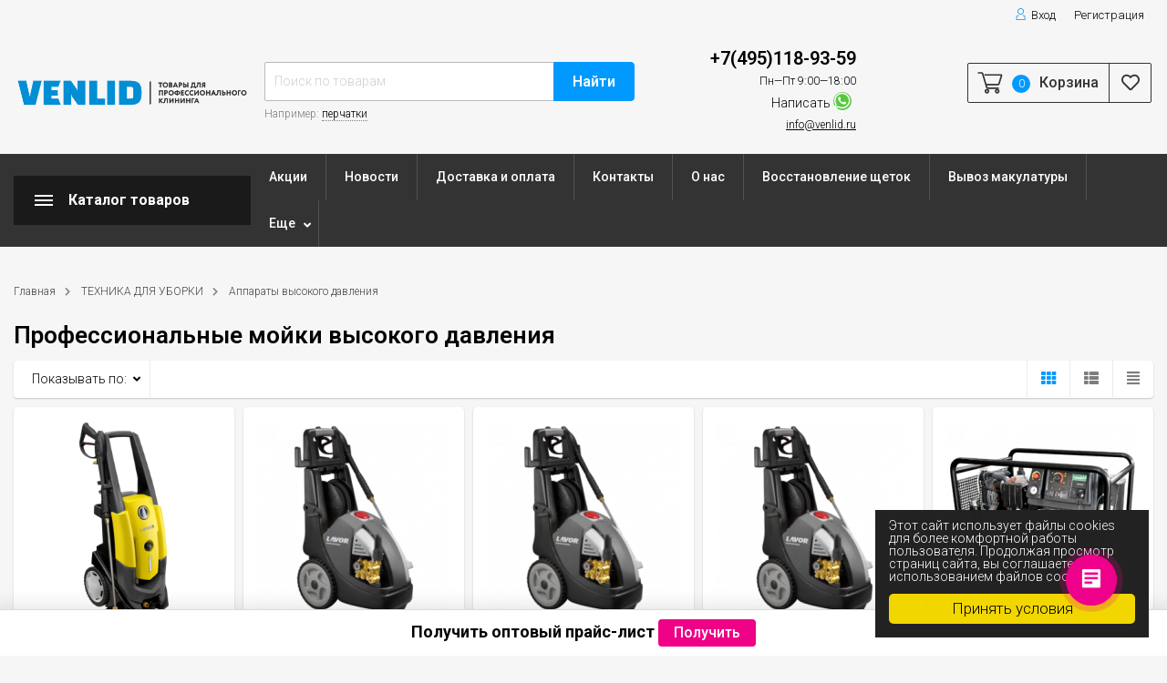

--- FILE ---
content_type: text/html; charset=utf-8
request_url: https://venlid.ru/category/Uborochnaya-tekhnika/Apparaty-vysokogo-davleniya/Professionalnyye-moyki-vysokogo-davleniya/
body_size: 44776
content:
<!DOCTYPE html><html lang="ru" prefix="og: http://ogp.me/ns#"><head><meta http-equiv="Content-Type" content="text/html; charset=utf-8"/><title>Профессиональные мойки высокого давления</title><meta name="keywords" content="Профессиональные мойки высокого давления, Venlid.ru"/><meta name="description" content=""/><meta name="viewport" content="width=1380"/><link rel="shortcut icon" href="/favicon.ico"/><link rel="alternate" type="application/rss+xml" title="Venlid.ru" href="https://venlid.ru/blog/rss/"><link rel="stylesheet" href="/wa-data/public/shop/themes/topmarket/css/fontawesome5/css/all.min.css"><link rel="stylesheet" href="/wa-content/font/ruble/arial/fontface.css"><style>svg, .header, .topline { opacity: 0; }</style><style>body { background: #f6f6f7 !important; }.header_type_3 .header, .header_type_2 .header, .header_type_1 .header, nav.inversion { background: transparent !important; }.wrap.inversion .home-slider-four { margin-top: 10px !important;  }@media (max-width: 767px) { .wrap.inversion .home-slider-four { margin-top: 0 !important;  } }</style><style>a:hover {color: #fed900;text-decoration: none;}a:focus {color: #fed900;}h1 span.edit a:hover,div.h1 span.edit a:hover {color: #018ED5;}.scroll-top-wrapper:hover {background: #f2d92e;}.showtype .active {color: #f2d92e;}.select_quantity .input-group.spinner .input-group-addon span:hover .fa {color: #018ED5;}.tags a:hover {background: #018ED5;}.xs-menu ul li .icon.icon-shoppingcart {background: #018ED5;}.header_type_1 .header .right-block {border: 1px solid #018ED5;}.header_type_1 .header .fav {color: #018ED5;}.header_type_1 .header .fav:hover {color: #f2d92e !important;}.header_type_1 .header .cart {border-right: 1px solid #018ED5;}.header_type_1 .header .cart .cart-icon .i-cart-color {stroke: #018ED5;}.header_type_1 .header .cart .cart-count {background: #f2d92e;}.header_type_1 .header .cart .cart-text {color: #018ED5;}.header_type_1 .header .cart:hover {background: #018ED5;}.header_type_1 .header .is-search .hint a:hover {border-bottom: 1px dotted #018ED5;}.header_type_1 .header .is-search .ajax_row .name a:hover {color: #018ED5;}.header_type_1 .header .is-search .ajax_row .name .price {color: #018ED5;}.header_type_1 .header .cart .popup .btn:hover {border: 1px solid #fed900;background: #fed900;}.cart-popup a:hover {text-decoration: none !important;color: #018ED5;}.cart-popup .price {color: #018ED5;}.promotions .color-one .btn {background: #f2d92e !important;border-color: #f2d92e !important;}.promotions a:hover {color:#fff !important;}.header.white .phone .callback .fas {color: #f2d92e !important;}.header_type_1 .header .logo:first-letter {color: #018ED5;}.header_type_1 .header .logo img {max-width: 100%;}.header_type_1 .header .phone .callback .fas, .header_type_2 .header .phone .callback .fas {color: #018ED5;}.header_type_2 .header .fav {color: #018ED5;}.header_type_2 .cart-popup .price {color: #018ED5;}.header_type_2 .cart-popup a:hover {color: #018ED5;}.header_type_2 .header .cart .cart-total {color: #018ED5;}.header_type_2 .header .cart .cart-icon .i-cart-color {stroke: #018ED5;}.header_type_2 .header .fav:hover {color:#fed900 !important;}.header_type_2 .header .cart:hover .cart-icon .i-cart-color {fill: none;stroke: #fed900;}.header_type_2 .header .fav .fav-count, .header_type_2 .header .cart .cart-count {background: #f2d92e;}.header_type_2 .header .cart:hover .cart-checkout {background:#fed900;border: 1px solid #fed900 !important;}.header_type_2 .header .phone .dot {background: #f2d92e;}.header_type_3 .header .phone .callback .fas {color: #018ED5;}.header_type_3 .header .fav {color: #018ED5;}.header_type_3 .cart-popup .price {color: #018ED5;}.header_type_3 .cart-popup a:hover {color: #018ED5;}.header_type_3 .header .cart .cart-total {color: #018ED5;}.header_type_3 .header .cart .cart-icon .i-cart-color {stroke: #018ED5;}.header_type_3 .header .fav:hover {color:#fed900 !important;}.header_type_3 .header .cart:hover .cart-icon .i-cart-color {fill: none;stroke: #fed900;}.header_type_3 .header .cart:hover .cart-checkout {background:#fed900;border: 1px solid #fed900 !important;}.header_type_3 .header .fav .fav-count, .header_type_3 .header .cart .cart-count {background: #f2d92e;}.header_type_3 .header .phone .dot {background: #f2d92e;}nav, .inversion .vertical-menu {background: #018ED5;}.header.white .logo:first-letter {color: #f2d92e !important;}.header.white .cart .cart-total {color: #f2d92e !important;}.vertical-menu .block-title {background: #018ED5;background-color: rgba(0, 0, 0, 0.15);}ul.menu-m li a:hover {color: #018ED5;}ul.menu-m ul li a {color: #018ED5;display: inline-block;}ul.menu-m .tree:hover a:after, nav.inversion .tree:hover::after {color: #018ED5;}ul.menu-m .tree li a:after {content: " " !important;}ul.menu-m li:hover > a {color: #018ED5;}.menu-h .tree ul .tree:hover:after {color: #018ED5;transform: none;}.menu-h li:hover > a {background: #018ED5;}.menu-h li ul li:hover > a, nav.inversion .menu-h li a:hover {color: #018ED5;}.menu-t .header_type_1 .header {background: #018ED5;}.menu-t .header:hover {background: #018ED5;}.menu-t li a:hover {color: #018ED5;}.menu-t li:hover > a {color: #018ED5;}.menu-t.static .selected > a {color: #018ED5;}.menu-h-top li a .icon {color: #f2d92e;margin-right: 5px;}.menu-h-top li a:hover {color: #018ED5;}.menu-h-top li ul li a:hover {color: #018ED5;border: 0;}.menu-h-top li:hover > a {color: #018ED5;}.home-slider ul .s-desciprtion-four a, .home-slider ul .s-desciprtion a, .home-slider ul .s-desciprtion-four a:hover, .home-slider ul .s-desciprtion a:focus {background: #f2d92e;border: 1px solid #f2d92e;border-color: #f2d92e !important;}.btn,.btn:focus,input[type="submit"],button {background: #f2d92e;border: 1px solid #f2d92e;border-color: #f2d92e !important;}.btn:hover,.btn:focus,input[type="submit"]:hover,button:hover {background: #fed900;border: 1px solid #fed900;border-color: #fed900 !important;}.btn-transparent {border: 1px solid #f2d92e;color: #f2d92e;}.btn-transparent:focus {border: 1px solid #f2d92e;color: #f2d92e;}.btn-gray {border: 1px solid #bcbcbc;background: transparent;color: #9b9b9b;border-color:#bcbcbc !important;}.btn-gray:hover, .btn-gray:focus {border: 1px solid #181818;border-color:#181818 !important;background: transparent;color: #181818;}.wa-auth-adapters ul li a,.wa-auth-adapters ul li span {color: #018ED5;}.breadcrumbs ul li a:hover {color: #018ED5;}.s-slider .arrow-prev:hover,.s-slider .arrow-next:hover,.s-slider .arrow-prev:focus,.s-slider .arrow-next:focus {color: #018ED5;}.promo-icons .icon {background: #fed900;}.home-slider ul .slick-dots .slick-active button {background: #f2d92e;border: 2px solid #f2d92e;}.home-slider ul .slick-dots button {border: 1px solid #f2d92e;}.home-slider ul .slick-arrow i:hover {color: #018ED5;}.home-slider ul .s-desciprtion a {background: #f2d92e;border: 1px solid #f2d92e;}.home-slider ul .s-desciprtion a:hover {background: #fed900;border: 1px solid #fed900;}.home-slider .main-slider-product .inner .slider-text .button a {color: #ffffff;background: #f2d92e;}.category .filter-count {background: #f2d92e;}.category-desc .read-more span:hover {color: #018ED5;}.category-desc .read-more span:hover i:before {color: #018ED5;}.category-desc .read-more span:hover i:after {color: #018ED5;}.category-badge {background: #018ED5;}.subcategory-text a:hover {color: #018ED5;}.subcategory-images .s-inner:hover {color: #018ED5;}.subcategory-big .s-inner:hover .s-name {color: #018ED5;}.show-filter-mobile {background: #018ED5;}.filter .header_type_1 .header {background: #018ED5;}.filter .header {background: #018ED5;}.filter .header:hover {background: #018ED5;}.filter .filtergroup .panel-body:hover {color: #018ED5;}.filter .filtergroup .panel-body:hover .icon {color: #018ED5;}.ui-slider .ui-slider-handle:after {border: 4px solid #f2d92e;}.ui-slider .ui-slider-handle:hover:after {border: 4px solid #fed900;}.ui-slider .ui-slider-range {background: #f2d92e;}.lazyloading-paging-stop span.show-more:hover {color: #018ED5;border-bottom: 1px dotted #018ED5;}.c-pagination .selected a {background: #018ED5;}.c-pagination a:hover {background: #018ED5;}.badge {background: #fed900;}.badge.new {background: #fed900;}.badge.bestseller {background: #fed900;}.badge.hits {background: #fed900;}.badge.low-price {background: #fed900;}.badge.discount {background-color: #018ED5;}.thumbnail-catalog .image-block .photo-array .fa-chevron-left:hover {color: #f2d92e;}.thumbnail-catalog .image-block .photo-array .fa-chevron-right:hover {color: #f2d92e;}.thumbnail-catalog .image-block .image-bar .inner .active {background: #018ED5;}.thumbnail-catalog .price {color: #018ED5;}.thumbnail-catalog .compare-favorite-icon.active {color: #f2d92e;}.thumbnail-catalog .one-click input {color: #f2d92e;border-bottom: 1px dotted #f2d92e;}.list-catalog .price {color: #018ED5;}.list-catalog .compare-favorite-icon.active {color: #f2d92e;}.text-catalog .price {color: #018ED5;}.text-catalog .compare-favorite-icon.active {color: #f2d92e;}.product .product-header .icons-compare-favorite a:hover {color: #018ED5;}.product .product-header span.active a {color: #018ED5;}.product .rating-block:hover,.product .rating-block:focus {color: #018ED5;}.product .promo .icon {color: #018ED5;}.product .goto-cart a {color: #018ED5;}.product .delivery-block .delivery-inner {color: #018ED5;}.panel-default > .panel-heading.selected a {color: #018ED5;}.product .panel-default .selected .collapsed::after {color: #018ED5;}.product .add2cart .icons-compare-favorite .active .far {color: #f2d92e;}.product .add2cart .add2cart .btn {background: #f2d92e;border: 1px solid #f2d92e;}.product .add2cart .add2cart .btn:hover {background: #fed900;}.product .more-images .more-hide a:hover,.product .more-images .more-hide a:focus {color: #018ED5;}.product #product-gallery .selected {border: 2px solid #018ED5;}.product .tags a:hover {color: #018ED5;}.product ul.skus span.price {color: #018ED5;}.product .add-review a {border-bottom: 1px dotted #018ED5;}.product .options .inline-no-color a.selected {border: 1px solid #018ED5 !important;}.product .options .inline-no-color a.selected {background: #018ED5;}.product .card-product-inner .one-click input {background: #018ED5;}.product .card-product-inner .one-click input:hover {background: #018ED5;}.product ul.product-nav li a:hover {color: #f2d92e;}.product ul.product-nav .selected a {color: #f2d92e;}.product-prev-next-wrap .product-wrap .product-info .product-title b {color: #018ED5;}.product-prev-next-wrap .prev-next:hover .arrow-next,.product-prev-next-wrap .prev-next:hover .arrow-prev {color: #018ED5;}#compare-table .name a:hover,#compare-table .name a:focus {color: #018ED5;}#compare-table td .price {color: #018ED5;}ul.compare-diff-all li.selected a {background: #018ED5;}.review-table table.rating-distribution td .bar .filling {background: #018ED5;}.review .summary a.username:hover {color: #018ED5;}.review-form-fields p.review-field a.logout {border-bottom: 1px dotted #018ED5;}.review-form .review-submit .cancel {border-bottom: 1px dotted #018ED5;margin-left: 10px;font-size: 14px;}.comments .actions .comment-reply {border-bottom: 1px dotted #018ED5;color: #018ED5;}.account .order-list .price {color: #018ED5;}.account .order_id {background: #018ED5;}.account .order-list .id a {background: #f2d92e;}.account .order-list .item a:hover {color: #018ED5;}.account-nav .selected a {color: #018ED5;}.cartpage .affiliate-block {border: 1px solid #018ED5;}.cartpage .affiliate-block .icon-info {color: #018ED5;}.cartpage .affiliate-text strong,.cartpage .affiliate-text .affiliate-discount-available {color: #018ED5;}.cartpage .checkout-block .price {color: #018ED5;}.cartpage .delete-item:hover {color: #018ED5;}.cartpage .cupon-text a {color: #018ED5;border-bottom: 1px dotted #018ED5;}.checkout blockquote {border: 1px solid #018ED5;;}.checkout ul.checkout-options li .rate .price {color: #018ED5;;}.icon-checkout {color: #018ED5;;}.checkout h2 a {color: #018ED5;}.checkout-step.is-done:after {color: #f2d92e;}.wa-comment-section .wa-link {color: #018ED5;;}.wa-order-cart-wrapper .wa-cart-details .wa-affiliate-section .wa-order-bonus {color: #018ED5; !important;}.s-order-page .wa-order-form-wrapper > .wa-form-footer a {color: #018ED5; !important;}.noty_theme__sunset.noty_bar .noty_body .product-info .product-title .price {color: #018ED5;}.noty_theme__sunset.noty_bar .noty_body .goto-link {background: #f2d92e;}.noty_has_timeout.noty_has_progressbar .noty_progressbar {background-color: #f2d92e;}.fancybox-thumbs .fancybox-thumbs-active {border: 1px solid #f2d92e !important;}.checkout-block .storequickorder_cart_button {border: 1px solid #018ED5;color: #018ED5;}.flexdiscount-discounts-heading,.flexdiscount-pd-block .flexdiscount-heading,#yourshop .flexdiscount-pd-block .flexdiscount-heading {background: #f2d92e !important;}.flexdiscount-max-discount,.flexdiscount-max-affiliate {color: #018ED5 !important;}.wa-step-auth-section .wa-header::after, .wa-step-region-section .wa-header::after, .wa-step-payment-section .wa-header::after {color: #f2d92e !important;}.wa-order-form-wrapper .wa-step-section > .wa-section-header {background: #018ED5 !important;}.wa-product-edit-dialog .wa-cart-section .wa-features-wrapper .wa-feature-wrapper .wa-title {color:#181818 !important;}.wa-product-edit-dialog .wa-cart-section .wa-features-wrapper .wa-feature-wrapper .wa-variants-list .wa-variant.selected {background: #018ED5 !important;}.footer .fa, .footer .fas, .footer .far {color: #018ED5 !important;}.bottom-bar span {background: #f2d92e !important;}@media (max-width: 767px) {.menu-h.open li a:hover {color: #018ED5;}.menu-h.open .mobile-tree {background: #018ED5;}.mobile-mm-open .menu-m .mobile-tree {background: #018ED5;}.mobile-mm-open .menu-t .mobile-tree {background: #018ED5;}.mobile-mm-open .mobile_title_fixed {background: #018ED5 !important;}.main-nav .cart-count {background: #f2d92e;}nav.inversion {background: #018ED5;}}</style><script src="/wa-data/public/shop/themes/topmarket/js/jquery-1.11.1.min.js"></script><script src="/wa-data/public/shop/themes/topmarket/js/jquery-migrate-1.2.1.min.js"></script><script src="/wa-data/public/shop/themes/topmarket/js/build.js?v=2.6.0"></script><script src="/wa-data/public/shop/themes/topmarket/shop.js?v=2.6.0"></script><!-- plugin hook: 'frontend_head' --><meta property="og:type" content="article" />
<meta property="og:url" content="https://venlid.ru/category/Uborochnaya-tekhnika/Apparaty-vysokogo-davleniya/Professionalnyye-moyki-vysokogo-davleniya/" />
<meta name="mailru-domain" 
content="ELMfuvPFj7qSKQq8" />

<script>
        (function(w,d,u){
                var s=d.createElement('script');s.async=true;s.src=u+'?'+(Date.now()/60000|0);
                var h=d.getElementsByTagName('script')[0];h.parentNode.insertBefore(s,h);
        })(window,document,'https://cdn-ru.bitrix24.ru/b7119993/crm/site_button/loader_1_2a90lb.js');
</script>

<script type="text/javascript">
(function(i,s,o,g,r,a,m){i['GoogleAnalyticsObject']=r;i[r]=i[r]||function(){
(i[r].q=i[r].q||[]).push(arguments)},i[r].l=1*new Date();a=s.createElement(o),
m=s.getElementsByTagName(o)[0];a.async=1;a.src=g;m.parentNode.insertBefore(a,m)
})(window,document,'script','//www.google-analytics.com/analytics.js','ga');
ga('create', 'UA-180191139-1', 'auto');
ga('send', 'pageview');

</script>
    <link href="/wa-data/public/shop/plugins/belllight/css/belllight.css?v1.4.3-7684258484" rel="stylesheet" />
    <script src="/wa-data/public/shop/plugins/belllight/js/belllight.js?v1.4.3-7684258484"></script></head><body class="shadow"><script>$(window).on("load", function () {setTimeout(function () {$('.mask').fadeOut('slow');}, 500);});</script><div class="mask" style="display: block;"><span></span></div><div class="wrap "><div class="header_type_1">        
                            
    
<div class="topline " style="background-color:#018ED5;border-bottom:1px solid #018ED5;"><div class="container"><div class="row"><div class="col-lg-7 col-md-6 col-sm-6"><p class="hidden-xs-down"></p><script>$(".hidden1").remove();</script><div class="mobile-hamburger hidden-sm-up"><div class="block-title"><span class="before"><span></span><span></span><span></span></span></div></div></div><div class="col-lg-5 col-md-6 col-sm-6 col-xs-12 text-lg-right text-md-right text-sm-right text-xs-right"><ul class="menu-h-top auth"><li class="account"><a href="/login/"><i class="icon icon-user"></i>Вход</a></li><li><a href="/signup/">Регистрация</a></li></ul></div></div></div></div><div class="header " style="background-color:#018ED5;"><div class="b-nav-shadow"></div><div class="inner"><div class="leftside"><div class="logo"><a href="/"><img src="/wa-data/public/shop/themes/topmarket/img/logo.png?v1605971785" alt="Venlid.ru"></a></div></div><div class="rightside"><div class="row to-table"><div class="col-lg-5 col-md-4 col-sm-12 col-xs-12 to-cell  hidden-sm-down"><div class="is-search"><form method="get" action="/search/" data-search="/search/"><input class="livesearch" id="search" name="query" autocomplete="off" type="text" placeholder="Поиск по товарам" ><button type="submit">Найти</button><div class="hint">Например: <a href="/search/?query=перчатки">перчатки</a></div><div class="search-popup"></div></form><div class="hide-search"></div></div></div><div class="col-lg-3 col-md-3 col-sm-12 col-xs-12 to-cell"><div class="phone"><div class="phone-number"><span class="number"><a href="tel:+7(495)118-93-59" style="text-decoration:none;">+7(495)118-93-59 
 </a> <i>Пн—Пт 9:00—18:00</i>
</span><div class="social">Написать <a href="whatsapp://send?phone=79651097088" target="_blank" style="background: #58c841;"><i class="fab fa-whatsapp"></i></a></div><span class="nobr email"><a href="mailto:info@venlid.ru">info@venlid.ru</a></span></div></div></div><div class="col-lg-4 col-md-5 col-sm-12 col-xs-12 to-cell text-right hidden-sm-down"><div class="right-block"><div class="cart"><a href="/order/" class="cart-link"></a><div class="cart-icon"><svg version="1.1" xmlns="http://www.w3.org/2000/svg" xmlns:xlink="http://www.w3.org/1999/xlink" x="0px" y="0px" viewBox="0 0 50 50" style="enable-background:new 0 0 50 50;" xml:space="preserve"><g><path class="i-cart-color" d="M13.8,9.4h32.5c0.7,0,1.2,0.6,1,1.3l-5,16.3c-0.3,0.8-1,1.4-1.9,1.4H16.8"/><path class="i-cart-color" d="M41.8,35.4H20.3c-0.9,0-1.7-0.6-1.9-1.4L10.3,6.8c-0.3-0.8-1-1.4-1.9-1.4H0.8"/><circle class="i-cart-color" cx="18.8" cy="41.4" r="3"/><circle class="i-cart-color" cx="38.8" cy="41.4" r="3"/></g></svg></div><div class="cart-label"><div class="cart-count">0</div></div><div class="cart-text">Корзина</div><div class="popup"><div class="loading-cart"></div></div><script>$(".header .cart").hover(function () {loadMiniCart();$(".header").addClass("z-ind50");}, function () {$(".header").removeClass("z-ind50");});function loadMiniCart() {$('.cart .popup .loading-cart').html("");$('.cart .popup .loading-cart').load('/cart/?ajax=1&' + Math.random() + ' .cart-popup', function () {$(".loading").remove();$('.cart-product-one .delete').on('click', function () {var tr = $(this).closest('div.cart-product-one');$.post('/cart/delete/', {id: tr.data('id')}, function (response) {tr.slideUp();$(".cart-count").html(response.data.count);$(".cart-total").html(response.data.total);if (response.data.count == 0) {$(".popup-total").remove();$(".empty").show();}}, "json");return false;});});}</script></div><div class="fav"><a href="/search/?view=favorite"  rel="nofollow"></a><i class="far fa-heart"></i></div></div></div></div></div></div><div class="container mobile-search hidden-md-up"><div class="is-search"><form method="get" action="/search/" data-search="/search/"><input name="query" autocomplete="off" type="text" placeholder="Поиск по товарам" ><button type="submit">Найти</button></form></div></div></div></div><nav class="main-nav menu-sticky "><div class="icon-mobile hidden-md-up"><a href="/search/?view=favorite" rel="nofollow"><i class="far fa-heart"></i></a><div class="cart-icon"><a href="/order/" class="cart-link"></a><svg version="1.1" xmlns="http://www.w3.org/2000/svg" xmlns:xlink="http://www.w3.org/1999/xlink" x="0px" y="0px" viewBox="0 0 50 50" style="enable-background:new 0 0 50 50;" xml:space="preserve"><g><path class="i-cart-color" d="M13.8,9.4h32.5c0.7,0,1.2,0.6,1,1.3l-5,16.3c-0.3,0.8-1,1.4-1.9,1.4H16.8"/><path class="i-cart-color" d="M41.8,35.4H20.3c-0.9,0-1.7-0.6-1.9-1.4L10.3,6.8c-0.3-0.8-1-1.4-1.9-1.4H0.8"/><circle class="i-cart-color" cx="18.8" cy="41.4" r="3"/><circle class="i-cart-color" cx="38.8" cy="41.4" r="3"/></g></svg></div><div class="cart-label"><div class="cart-count">0</div></div></div><div class="container"><div class="container-menu-h"><div class="vertical-menu"><div class="block-title"><span class="before"><span></span><span></span><span></span></span><span class="text-title">Каталог товаров</span></div><div class="block-title mobile_title_fixed hidden-block"><span class="before"><span></span><span></span><span></span></span><span class="text-title">Каталог товаров</span></div><ul class="menu-t mobile_menu_fixed"><li class="tree"><span class="mobile-tree"></span><a href="/category/bytovaya-khimiya/" title="БЫТОВАЯ ХИМИЯ" >БЫТОВАЯ ХИМИЯ</a><ul><li class="tree"><span class="mobile-tree"></span><a href="/category/bytovaya-khimiya/category_773/" title="МЫЛО" >МЫЛО</a><ul><li class=""><div class="img"><img src="/wa-data/public/site/img/539664613_w640_h640_hozyajstvennoe-mylo.jpg" alt="МЫЛО ХОЗЯЙСТВЕННОЕ"/></div><a href="/category/bytovaya-khimiya/category_773/Mylo-khozyaystvennoye/" title="МЫЛО ХОЗЯЙСТВЕННОЕ" class="img_link">МЫЛО ХОЗЯЙСТВЕННОЕ</a></li><li class=""><a href="/category/bytovaya-khimiya/category_773/category_778/" title="МЫЛО, МЫЛО-ПЕНА ЖИДКОЕ БЫТОВОЕ" >МЫЛО, МЫЛО-ПЕНА ЖИДКОЕ БЫТОВОЕ</a></li><li class=""><a href="/category/bytovaya-khimiya/category_773/category_776/" title="МЫЛО ТУАЛЕТНОЕ КУСКОВОЕ" >МЫЛО ТУАЛЕТНОЕ КУСКОВОЕ</a></li><li class=""><a href="/category/bytovaya-khimiya/category_773/category_777/" title="МЫЛО, МЫЛО-ПЕНА в КАРТРИДЖАХ" >МЫЛО, МЫЛО-ПЕНА в КАРТРИДЖАХ</a></li><li class=""><a href="/category/bytovaya-khimiya/category_773/category_779/" title="МЫЛО, МЫЛО-ПЕНА ЖИДКОЕ в КАНИСТРАХ" >МЫЛО, МЫЛО-ПЕНА ЖИДКОЕ в КАНИСТРАХ</a></li><li class=""><a href="/category/bytovaya-khimiya/category_773/category_775/" title="ГЕЛЬ, ШАМПУНЬ, ЛОСЬОН в КАРТРИДЖЕ" >ГЕЛЬ, ШАМПУНЬ, ЛОСЬОН в КАРТРИДЖЕ</a></li><li class=""><a href="/category/bytovaya-khimiya/category_773/category_774/" title="ГЕЛЬ, ШАМПУНЬ, ЛОСЬОН в КАНИСТРАХ" >ГЕЛЬ, ШАМПУНЬ, ЛОСЬОН в КАНИСТРАХ</a></li></ul></li><li class="tree"><div class="img"><img src="/wa-data/public/site/img/category/bytovaya-khimiya/osvezhiteli%20vozdukha.jpg" alt="ОСВЕЖИТЕЛИ"/></div><span class="mobile-tree"></span><a href="/category/bytovaya-khimiya/Osvezhiteli-vozdukha/" title="ОСВЕЖИТЕЛИ" class="img_link">ОСВЕЖИТЕЛИ</a><ul><li class=""><a href="/category/bytovaya-khimiya/Osvezhiteli-vozdukha/category_781/" title="ДИФФУЗОРЫ" >ДИФФУЗОРЫ</a></li><li class=""><a href="/category/bytovaya-khimiya/Osvezhiteli-vozdukha/category_782/" title="ОСВЕЖИТЕЛИ ВОЗДУХА БЫТОВЫЕ" >ОСВЕЖИТЕЛИ ВОЗДУХА БЫТОВЫЕ</a></li><li class=""><a href="/category/bytovaya-khimiya/Osvezhiteli-vozdukha/category_783/" title="ОСВЕЖИТЕЛИ ДЛЯ ДИСПЕНСОРОВ" >ОСВЕЖИТЕЛИ ДЛЯ ДИСПЕНСОРОВ</a></li><li class=""><div class="img"><img src="/wa-data/public/site/img/185833b00739b4202bb5bbbd12da7750_x.jpg" alt="ОСВЕЖИТЕЛИ-АЭРОЗОЛИ"/></div><a href="/category/bytovaya-khimiya/Osvezhiteli-vozdukha/Osvezhiteli-aerozoli/" title="ОСВЕЖИТЕЛИ-АЭРОЗОЛИ" class="img_link">ОСВЕЖИТЕЛИ-АЭРОЗОЛИ</a></li><li class=""><div class="img"><img src="/wa-data/public/site/img/henkel_tualetniy_chistyashchiy_blok_bref_sila_aktiv_4_v_1_okeanskiy_briz_50_gr._147649_1.png" alt="ПОДВЕСКИ И ДИСКИ"/></div><a href="/category/bytovaya-khimiya/Osvezhiteli-vozdukha/Podveski-i-diski/" title="ПОДВЕСКИ И ДИСКИ" class="img_link">ПОДВЕСКИ И ДИСКИ</a></li></ul></li><li class=""><div class="img"><img src="/wa-data/public/site/img/category/bytovaya-khimiya/Sredstva%20dlya%20santekhniki%20i%20dezinfekcii.jpg" alt="СРЕДСТВА ДЛЯ САНТЕХНИКИ И ДЕЗИНФЕКЦИИ"/></div><a href="/category/bytovaya-khimiya/Sredstva-dlya-santekhniki-i-dezinfektsii/" title="СРЕДСТВА ДЛЯ САНТЕХНИКИ И ДЕЗИНФЕКЦИИ" class="img_link">СРЕДСТВА ДЛЯ САНТЕХНИКИ И ДЕЗИНФЕКЦИИ</a></li><li class=""><div class="img"><img src="/wa-data/public/site/img/category/bytovaya-khimiya/sredstva%20dlya%20kukhonnoy%20tekhniki.jpg" alt="СРЕДСТВА ДЛЯ КУХОННОЙ ТЕХНИКИ"/></div><a href="/category/bytovaya-khimiya/Sredstva-dlya-kukhonnoy-tekhniki/" title="СРЕДСТВА ДЛЯ КУХОННОЙ ТЕХНИКИ" class="img_link">СРЕДСТВА ДЛЯ КУХОННОЙ ТЕХНИКИ</a></li><li class=""><a href="/category/bytovaya-khimiya/category_724/" title="СРЕДСТВА ДЛЯ МЯГКОЙ МЕБЕЛИ И КОВРОВ" >СРЕДСТВА ДЛЯ МЯГКОЙ МЕБЕЛИ И КОВРОВ</a></li><li class=""><div class="img"><img src="/wa-data/public/site/img/category/bytovaya-khimiya/Sredstva%20dlya%20myt'ya%20zerkal,%20stekol%20i%20okon.jpg" alt="СРЕДСТВА ДЛЯ МЫТЬЯ ЗЕРКАЛ, СТЕКЛ И ОКОН"/></div><a href="/category/bytovaya-khimiya/Sredstva-dlya-mytia-zerkal-stekol-i-okon/" title="СРЕДСТВА ДЛЯ МЫТЬЯ ЗЕРКАЛ, СТЕКЛ И ОКОН" class="img_link">СРЕДСТВА ДЛЯ МЫТЬЯ ЗЕРКАЛ, СТЕКЛ И ОКОН</a></li><li class=""><div class="img"><img src="/wa-data/public/site/img/category/bytovaya-khimiya/Sredstva%20po%20uhodu%20za%20polami.jpg" alt="СРЕДСТВА ДЛЯ ПОЛОВ"/></div><a href="/category/bytovaya-khimiya/Sredstva-po-ukhodu-za-polami/" title="СРЕДСТВА ДЛЯ ПОЛОВ" class="img_link">СРЕДСТВА ДЛЯ ПОЛОВ</a></li><li class=""><div class="img"><img src="/wa-data/public/site/img/category/bytovaya-khimiya/Sredstva%20dlya%20predotvrashcheniya%20zasorov%20i%20prochistki%20trub.jpg" alt="СРЕДСТВА ДЛЯ ПРОЧИСТКИ ТРУБ И ПРЕДОТВРАЩЕНИЯ ЗАСОРОВ"/></div><a href="/category/bytovaya-khimiya/Sredstva dlya-predotvrashcheniya-zasorov-i-prochistki-trub/" title="СРЕДСТВА ДЛЯ ПРОЧИСТКИ ТРУБ И ПРЕДОТВРАЩЕНИЯ ЗАСОРОВ" class="img_link">СРЕДСТВА ДЛЯ ПРОЧИСТКИ ТРУБ И ПРЕДОТВРАЩЕНИЯ ЗАСОРОВ</a></li><li class=""><div class="img"><img src="/wa-data/public/site/img/category/bytovaya-khimiya/Sredstva%20dlya%20metallicheskih%20poverhnostej.jpg" alt="СРЕДСТВА ДЛЯ МЕТАЛЛИЧЕСКИХ ПОВЕРХНОСТЕЙ"/></div><a href="/category/bytovaya-khimiya/Sredstva-dlya-metallicheskikh-poverkhnostey/" title="СРЕДСТВА ДЛЯ МЕТАЛЛИЧЕСКИХ ПОВЕРХНОСТЕЙ" class="img_link">СРЕДСТВА ДЛЯ МЕТАЛЛИЧЕСКИХ ПОВЕРХНОСТЕЙ</a></li><li class=""><div class="img"><img src="/wa-data/public/site/img/category/bytovaya-khimiya/Sredstva%20dlya%20udaleniya%20nakipi.jpg" alt="СРЕДСТВА ДЛЯ УДАЛЕНИЯ НАКИПИ"/></div><a href="/category/bytovaya-khimiya/Sredstva-dlya-udaleniya-nakipi/" title="СРЕДСТВА ДЛЯ УДАЛЕНИЯ НАКИПИ" class="img_link">СРЕДСТВА ДЛЯ УДАЛЕНИЯ НАКИПИ</a></li><li class="tree"><div class="img"><img src="/wa-data/public/site/img/category/bytovaya-khimiya/sredstva%20dlya%20stirki%20i%20obrabotki%20tkanej.jpg" alt="СРЕДСТВА ДЛЯ СТИРКИ И ОБРАБОТКИ ТКАНЕЙ"/></div><span class="mobile-tree"></span><a href="/category/bytovaya-khimiya/Sredstva-dlya-stirki-i-obrabotki-tkaney/" title="СРЕДСТВА ДЛЯ СТИРКИ И ОБРАБОТКИ ТКАНЕЙ" class="img_link">СРЕДСТВА ДЛЯ СТИРКИ И ОБРАБОТКИ ТКАНЕЙ</a><ul><li class=""><div class="img"><img src="/wa-data/public/site/img/category/bytovaya-khimiya/Kondicionery%20dlya%20bel'ya,%20antistatiki.jpeg" alt="Кондиционеры для белья, антистатики"/></div><a href="/category/bytovaya-khimiya/Sredstva-dlya-stirki-i-obrabotki-tkaney/Konditsionery-dlya-belia-antistatiki/" title="Кондиционеры для белья, антистатики" class="img_link">Кондиционеры для белья, антистатики</a></li><li class=""><a href="/category/bytovaya-khimiya/Sredstva-dlya-stirki-i-obrabotki-tkaney/category_735/" title="Автоматическая стирка" >Автоматическая стирка</a></li><li class=""><div class="img"><img src="/wa-data/public/site/img/category/bytovaya-khimiya/Otbelivateli,%20pyatnovyvoditeli,%20krahmal.jpg" alt="Отбеливатели, пятновыводители, крахмал"/></div><a href="/category/bytovaya-khimiya/Sredstva-dlya-stirki-i-obrabotki-tkaney/Otbelivateli-pyatnovyvoditeli-krakhmal/" title="Отбеливатели, пятновыводители, крахмал" class="img_link">Отбеливатели, пятновыводители, крахмал</a></li><li class=""><div class="img"><img src="/wa-data/public/site/img/category/bytovaya-khimiya/Stiral'nye%20poroshki%20i%20geli.jpg" alt="Стиральные порошки и гели"/></div><a href="/category/bytovaya-khimiya/Sredstva-dlya-stirki-i-obrabotki-tkaney/Stiralnyye-poroshki-i-geli/" title="Стиральные порошки и гели" class="img_link">Стиральные порошки и гели</a></li></ul></li><li class="tree"><div class="img"><img src="/wa-data/public/site/img/category/bytovaya-khimiya/Чистящие%20и%20моющие%20средства.jpg" alt="ЧИСТЯЩИЕ И МОЮЩИЕ СРЕДСТВА"/></div><span class="mobile-tree"></span><a href="/category/bytovaya-khimiya/Chistyashchiye-i-moyushchiye-sredstva/" title="ЧИСТЯЩИЕ И МОЮЩИЕ СРЕДСТВА" class="img_link">ЧИСТЯЩИЕ И МОЮЩИЕ СРЕДСТВА</a><ul><li class=""><div class="img"><img src="/wa-data/public/site/img/category/bytovaya-khimiya/Средства%20для%20мытья%20посуды.jpg" alt="Средства для мытья посуды"/></div><a href="/category/bytovaya-khimiya/Chistyashchiye-i-moyushchiye-sredstva/Sredstva-dlya-mytia-posudy/" title="Средства для мытья посуды" class="img_link">Средства для мытья посуды</a></li><li class=""><div class="img"><img src="/wa-data/public/site/img/category/bytovaya-khimiya/Средства%20для%20ПММ.jpg" alt="Средства для ПММ"/></div><a href="/category/bytovaya-khimiya/Chistyashchiye-i-moyushchiye-sredstva/Sredstva-dlya-PMM/" title="Средства для ПММ" class="img_link">Средства для ПММ</a></li><li class=""><div class="img"><img src="/wa-data/public/site/img/category/bytovaya-khimiya/Универсальные%20жидкие%20моющие%20средства.jpeg" alt="Универсальные жидкие моющие средства"/></div><a href="/category/bytovaya-khimiya/Chistyashchiye-i-moyushchiye-sredstva/Universalnyye-zhidkiye-moyushchiye-sredstva/" title="Универсальные жидкие моющие средства" class="img_link">Универсальные жидкие моющие средства</a></li><li class=""><div class="img"><img src="/wa-data/public/site/img/category/bytovaya-khimiya/Универсальные%20чистящие%20гели%20и%20кремы.jpg" alt="Универсальные чистящие гели и кремы"/></div><a href="/category/bytovaya-khimiya/Chistyashchiye-i-moyushchiye-sredstva/Universalnyye-chistyashchiye-geli-i-kremy/" title="Универсальные чистящие гели и кремы" class="img_link">Универсальные чистящие гели и кремы</a></li><li class=""><div class="img"><img src="/wa-data/public/site/img/category/bytovaya-khimiya/Универсальные%20чистящие%20порошки.jpg" alt="Универсальные чистящие порошки"/></div><a href="/category/bytovaya-khimiya/Chistyashchiye-i-moyushchiye-sredstva/Universalnyye-chistyashchiye-poroshki/" title="Универсальные чистящие порошки" class="img_link">Универсальные чистящие порошки</a></li></ul></li><li class=""><div class="img"><img src="/wa-data/public/site/img/category/bytovaya-khimiya/Poliroli%20dlya%20mebeli.jpg" alt="ПОЛИРОЛИ ДЛЯ МЕБЕЛИ"/></div><a href="/category/bytovaya-khimiya/Poliroli-dlya-mebeli/" title="ПОЛИРОЛИ ДЛЯ МЕБЕЛИ" class="img_link">ПОЛИРОЛИ ДЛЯ МЕБЕЛИ</a></li><li class="tree"><span class="mobile-tree"></span><a href="/category/bytovaya-khimiya/category_734/" title="СТИРКА И ГЛАЖЕНИЯ" >СТИРКА И ГЛАЖЕНИЯ</a><ul><li class=""><a href="/category/bytovaya-khimiya/category_734/category_739/" title="Подкрахмаливатель и синька" >Подкрахмаливатель и синька</a></li><li class=""><a href="/category/bytovaya-khimiya/category_734/category_740/" title="Ручная стирка" >Ручная стирка</a></li><li class=""><a href="/category/bytovaya-khimiya/category_734/category_741/" title="Средства для утюга" >Средства для утюга</a></li></ul></li><li class=""><a href="/category/bytovaya-khimiya/category_742/" title="УХОД за ОБУВЬЮ" >УХОД за ОБУВЬЮ</a></li><li class=""><a href="/category/bytovaya-khimiya/category_744/" title="АНТИСЕПТИКИ ДЛЯ РУК" >АНТИСЕПТИКИ ДЛЯ РУК</a></li></ul></li><li class="tree"><span class="mobile-tree"></span><a href="/category/professionalnaya-khimiya/" title="ПРОФЕССИОНАЛЬНАЯ ХИМИЯ" >ПРОФЕССИОНАЛЬНАЯ ХИМИЯ</a><ul><li class=""><a href="/category/professionalnaya-khimiya/category_856/" title="ОБОРУДОВАНИЕ ДЛЯ ПРОФЕССИОНАЛЬНОЙ ХИМИИ" >ОБОРУДОВАНИЕ ДЛЯ ПРОФЕССИОНАЛЬНОЙ ХИМИИ</a></li><li class=""><a href="/category/professionalnaya-khimiya/category_855/" title="АВТОХИМИЯ" >АВТОХИМИЯ</a></li><li class=""><div class="img"><img src="/wa-data/public/site/img/category/bytovaya-khimiya/prof-khimiya/Универсальные%20моющие%20средства.jpg" alt="УНИВЕРСАЛЬНЫЕ МОЮЩИЕ СРЕДСТВА"/></div><a href="/category/professionalnaya-khimiya/universalnye-moyushchie-sredstva/" title="УНИВЕРСАЛЬНЫЕ МОЮЩИЕ СРЕДСТВА" class="img_link">УНИВЕРСАЛЬНЫЕ МОЮЩИЕ СРЕДСТВА</a></li><li class=""><div class="img"><img src="/wa-data/public/site/img/category/bytovaya-khimiya/prof-khimiya/проф%20жидкое%20мыло.jpg" alt="ЖИДКОЕ МЫЛО и ШАМПУНИ"/></div><a href="/category/professionalnaya-khimiya/Professionalnoye-zhidkoye-mylo/" title="ЖИДКОЕ МЫЛО и ШАМПУНИ" class="img_link">ЖИДКОЕ МЫЛО и ШАМПУНИ</a></li><li class=""><div class="img"><img src="/wa-data/public/site/img/category/Odnorazovaya-posuda-i-aksessuary/fvwfw.jpg" alt="МЫЛО-ПЕНА ДЛЯ ДИСПЕНСЕРОВ"/></div><a href="/category/professionalnaya-khimiya/Mylo-pena-dlya-dispenserov/" title="МЫЛО-ПЕНА ДЛЯ ДИСПЕНСЕРОВ" class="img_link">МЫЛО-ПЕНА ДЛЯ ДИСПЕНСЕРОВ</a></li><li class=""><div class="img"><img src="/wa-data/public/site/img/category/bytovaya-khimiya/prof-khimiya/проф%20освеж%20воздуха.jpg" alt="ОСВЕЖИТЕЛИ ВОЗДУХА"/></div><a href="/category/professionalnaya-khimiya/Professionalnyye-osvezhiteli-vozdukha/" title="ОСВЕЖИТЕЛИ ВОЗДУХА" class="img_link">ОСВЕЖИТЕЛИ ВОЗДУХА</a></li><li class="tree"><span class="mobile-tree"></span><a href="/category/professionalnaya-khimiya/category_857/" title="ХИМИЯ ДЕЗИНФИЦИРУЮЩАЯ" >ХИМИЯ ДЕЗИНФИЦИРУЮЩАЯ</a><ul><li class=""><a href="/category/professionalnaya-khimiya/category_857/category_858/" title="Средства для дезинфекции" >Средства для дезинфекции</a></li><li class=""><a href="/category/professionalnaya-khimiya/category_857/category_859/" title="Хлоросодержащие таблетки" >Хлоросодержащие таблетки</a></li></ul></li><li class="tree"><div class="img"><img src="/wa-data/public/site/img/category/bytovaya-khimiya/prof-khimiya/средство%20для%20полов%20и%20ковров.jpg" alt="ХИМИЯ ДЛЯ МЫТЬЯ И ЗАЩИТЫ ПОЛА"/></div><span class="mobile-tree"></span><a href="/category/professionalnaya-khimiya/category_860/" title="ХИМИЯ ДЛЯ МЫТЬЯ И ЗАЩИТЫ ПОЛА" class="img_link">ХИМИЯ ДЛЯ МЫТЬЯ И ЗАЩИТЫ ПОЛА</a><ul><li class=""><a href="/category/professionalnaya-khimiya/category_860/category_861/" title="Средства для машинной мойки" >Средства для машинной мойки</a></li><li class=""><a href="/category/professionalnaya-khimiya/category_860/category_862/" title="Средства для ручной мойки" >Средства для ручной мойки</a></li><li class=""><a href="/category/professionalnaya-khimiya/category_860/category_863/" title="Защита, стриппер, кристализация" >Защита, стриппер, кристализация</a></li></ul></li><li class=""><div class="img"><img src="/wa-data/public/site/img/category/Odnorazovaya-posuda-i-aksessuary/oilol.jpg" alt="ХИМИЯ ДЛЯ ЧИСТКИ КОВРОВЫХ ПОКРЫТИЙ"/></div><a href="/category/professionalnaya-khimiya/category_887/" title="ХИМИЯ ДЛЯ ЧИСТКИ КОВРОВЫХ ПОКРЫТИЙ" class="img_link">ХИМИЯ ДЛЯ ЧИСТКИ КОВРОВЫХ ПОКРЫТИЙ</a></li><li class=""><div class="img"><img src="/wa-data/public/site/img/category/bytovaya-khimiya/prof-khimiya/Средства%20для%20ухода%20за%20стеклянными%20и%20зеркальными%20поверхностями.jpg" alt="ХИМИЯ ДЛЯ СТЕКОЛ И ЗЕРКАЛ"/></div><a href="/category/professionalnaya-khimiya/category_868/" title="ХИМИЯ ДЛЯ СТЕКОЛ И ЗЕРКАЛ" class="img_link">ХИМИЯ ДЛЯ СТЕКОЛ И ЗЕРКАЛ</a></li><li class="tree"><div class="img"><img src="/wa-data/public/site/img/category/bytovaya-khimiya/prof-khimiya/Средства%20для%20ухода%20за%20кухней.jpg" alt="ХИМИЯ ДЛЯ УБОРКИ НА КУХНЕ"/></div><span class="mobile-tree"></span><a href="/category/professionalnaya-khimiya/category_873/" title="ХИМИЯ ДЛЯ УБОРКИ НА КУХНЕ" class="img_link">ХИМИЯ ДЛЯ УБОРКИ НА КУХНЕ</a><ul><li class=""><a href="/category/professionalnaya-khimiya/category_873/category_874/" title="Средство для замачивания и отбеливания посуды" >Средство для замачивания и отбеливания посуды</a></li><li class=""><div class="img"><img src="/wa-data/public/site/img/category/Odnorazovaya-posuda-i-aksessuary/AASdb.jpg" alt="Средство для мытья поверхности"/></div><a href="/category/professionalnaya-khimiya/category_873/category_875/" title="Средство для мытья поверхности" class="img_link">Средство для мытья поверхности</a></li><li class=""><div class="img"><img src="/wa-data/public/site/img/category/bytovaya-khimiya/prof-khimiya/средства%20для%20посуды.jpg" alt="Средство для мытья посуды"/></div><a href="/category/professionalnaya-khimiya/category_873/category_876/" title="Средство для мытья посуды" class="img_link">Средство для мытья посуды</a></li><li class=""><div class="img"><img src="/wa-data/public/site/img/category/Odnorazovaya-posuda-i-aksessuary/ss.jpg" alt="Средства от известковых отложений и ржавчины"/></div><a href="/category/professionalnaya-khimiya/category_873/Sredstva-ot-izvestkovykh-otlozheniy-i-rzhavchiny/" title="Средства от известковых отложений и ржавчины" class="img_link">Средства от известковых отложений и ржавчины</a></li><li class=""><a href="/category/professionalnaya-khimiya/category_873/category_878/" title="Средство для удалия жира и нагаров" >Средство для удалия жира и нагаров</a></li><li class="tree"><div class="img"><img src="/wa-data/public/site/img/category/bytovaya-khimiya/prof-khimiya/Cредства%20для%20ПММ%20и%20пароконвектоматов.jpg" alt="Средство для ПММ и пароконвектоматов"/></div><span class="mobile-tree"></span><a href="/category/professionalnaya-khimiya/category_873/category_877/" title="Средство для ПММ и пароконвектоматов" class="img_link">Средство для ПММ и пароконвектоматов</a><ul><li class=""><a href="/category/professionalnaya-khimiya/category_873/category_877/sredstvo-dlya-parokonvektomatov/" title="Средства для пароконвектоматов" >Средства для пароконвектоматов</a></li><li class=""><a href="/category/professionalnaya-khimiya/category_873/category_877/Moyushchiye-sredstva-dlya-posudomoyechnykh-mashin/" title="Средства для посудомоечных машин" >Средства для посудомоечных машин</a></li><li class=""><div class="img"><img src="/wa-data/public/site/img/category/Odnorazovaya-posuda-i-aksessuary/acsccx.jpg" alt="Ополаскиватели для посудомоечных машин"/></div><a href="/category/professionalnaya-khimiya/category_873/category_877/Opolaskivateli-dlya-posudomoyechnykh-mashin/" title="Ополаскиватели для посудомоечных машин" class="img_link">Ополаскиватели для посудомоечных машин</a></li><li class=""><div class="img"><img src="/wa-data/public/site/img/category/Odnorazovaya-posuda-i-aksessuary/ascscsdc.jpg" alt="Таблетки для посудомоечных машин"/></div><a href="/category/professionalnaya-khimiya/category_873/category_877/tabletki-dlya-pmm/" title="Таблетки для посудомоечных машин" class="img_link">Таблетки для посудомоечных машин</a></li></ul></li></ul></li><li class="tree"><div class="img"><img src="/wa-data/public/site/img/category/bytovaya-khimiya/prof-khimiya/Средства%20для%20ухода%20за%20санузлами.jpg" alt="ХИМИЯ ДЛЯ САНУЗЛОВ И ВАННЫХ КОМНАТ"/></div><span class="mobile-tree"></span><a href="/category/professionalnaya-khimiya/category_880/" title="ХИМИЯ ДЛЯ САНУЗЛОВ И ВАННЫХ КОМНАТ" class="img_link">ХИМИЯ ДЛЯ САНУЗЛОВ И ВАННЫХ КОМНАТ</a><ul><li class=""><a href="/category/professionalnaya-khimiya/category_880/category_881/" title="Моющие и чистящие средства" >Моющие и чистящие средства</a></li><li class=""><a href="/category/professionalnaya-khimiya/category_880/category_882/" title="Средства для сантехники" >Средства для сантехники</a></li><li class=""><div class="img"><img src="/wa-data/public/site/img/category/Odnorazovaya-posuda-i-aksessuary/fdb.jpg" alt="Таблетки для писсуаров"/></div><a href="/category/professionalnaya-khimiya/category_880/Tabletki-dlya-pissuarov/" title="Таблетки для писсуаров" class="img_link">Таблетки для писсуаров</a></li><li class=""><a href="/category/professionalnaya-khimiya/category_880/category_884/" title="Средства против грибка и плесени" >Средства против грибка и плесени</a></li></ul></li><li class=""><a href="/category/professionalnaya-khimiya/category_888/" title="ХИМИЯ ОТ НАКИПИ" >ХИМИЯ ОТ НАКИПИ</a></li><li class="tree"><div class="img"><img src="/wa-data/public/site/img/category/bytovaya-khimiya/prof-khimiya/средство%20для%20белья.jpg" alt="ХИМИЯ ДЛЯ СТИРКИ"/></div><span class="mobile-tree"></span><a href="/category/professionalnaya-khimiya/category_869/" title="ХИМИЯ ДЛЯ СТИРКИ" class="img_link">ХИМИЯ ДЛЯ СТИРКИ</a><ul><li class=""><a href="/category/professionalnaya-khimiya/category_869/category_872/" title="Средства для стирки белья" >Средства для стирки белья</a></li><li class=""><a href="/category/professionalnaya-khimiya/category_869/category_870/" title="Кондиционеры, ополаскиватели и нейтрализаторы" >Кондиционеры, ополаскиватели и нейтрализаторы</a></li><li class=""><a href="/category/professionalnaya-khimiya/category_869/category_871/" title="Пятновыводители, отбеливатели и усилители стирки" >Пятновыводители, отбеливатели и усилители стирки</a></li></ul></li><li class="tree"><div class="img"><img src="/wa-data/public/site/img/category/Odnorazovaya-posuda-i-aksessuary/adsqdw.jpg" alt="ХИМИЯ СПЕЦИАЛЬНОГО НАЗНАЧЕНИЯ"/></div><span class="mobile-tree"></span><a href="/category/professionalnaya-khimiya/category_889/" title="ХИМИЯ СПЕЦИАЛЬНОГО НАЗНАЧЕНИЯ" class="img_link">ХИМИЯ СПЕЦИАЛЬНОГО НАЗНАЧЕНИЯ</a><ul><li class=""><div class="img"><img src="/wa-data/public/site/img/category/bytovaya-khimiya/prof-khimiya/пеногаситель.jpg" alt="Пеногасители"/></div><a href="/category/professionalnaya-khimiya/category_889/Penogasiteli/" title="Пеногасители" class="img_link">Пеногасители</a></li><li class=""><div class="img"><img src="/wa-data/public/site/img/category/bytovaya-khimiya/prof-khimiya/Средство%20для%20мытья%20кофейного%20оборудования%201л%20Effect%20VITA%20206.jpg" alt="Средство для мытья кофемашин"/></div><a href="/category/professionalnaya-khimiya/category_889/Sredstvo-dlya-mytia-kofemashin/" title="Средство для мытья кофемашин" class="img_link">Средство для мытья кофемашин</a></li><li class=""><div class="img"><img src="/wa-data/public/site/img/category/bytovaya-khimiya/prof-khimiya/Средство%20чистящее%205л%20МЕГАН%20для%20удаления%20нефтемасляных%20загрязнений.jpg" alt="Средство для удаления масляных загрязнений"/></div><a href="/category/professionalnaya-khimiya/category_889/Sredstvo-dlya-udaleniya-maslyanykh-zagryazneniy/" title="Средство для удаления масляных загрязнений" class="img_link">Средство для удаления масляных загрязнений</a></li><li class=""><div class="img"><img src="/wa-data/public/site/img/category/bytovaya-khimiya/prof-khimiya/Средство%20для%20удаления%20граффити,%20скотча.jpg" alt="Средство для удаления скотча, клея, красок, граффити"/></div><a href="/category/professionalnaya-khimiya/category_889/Sredstvo-dlya-udaleniya-skotcha-kleya-krasok-graffiti/" title="Средство для удаления скотча, клея, красок, граффити" class="img_link">Средство для удаления скотча, клея, красок, граффити</a></li><li class=""><div class="img"><img src="/wa-data/public/site/img/category/bytovaya-khimiya/prof-khimiya/Средство%20для%20уничтожения%20непр.%20запахов%20500мл%20Dolphin%20Promnova%20Alkalin%20F%20Neutr.jpg" alt="Средство для устранения и нейтрализации запахов"/></div><a href="/category/professionalnaya-khimiya/category_889/Sredstvo-dlya-unichtozheniya-nepriyatnykh-zapakhov/" title="Средство для устранения и нейтрализации запахов" class="img_link">Средство для устранения и нейтрализации запахов</a></li><li class=""><div class="img"><img src="/wa-data/public/site/img/category/bytovaya-khimiya/prof-khimiya/Средство%20чистящее%20для%20мебели%20и%20кожи.jpg" alt="Средства для мебели и кожи"/></div><a href="/category/professionalnaya-khimiya/category_889/Sredstvo-chistyashcheye-dlya-mebeli-i-kozhi/" title="Средства для мебели и кожи" class="img_link">Средства для мебели и кожи</a></li><li class=""><div class="img"><img src="/wa-data/public/site/img/category/Odnorazovaya-posuda-i-aksessuary/wscwdsc.jpg" alt="Обезжиривающие средства"/></div><a href="/category/professionalnaya-khimiya/category_889/Obezzhirivayushchiye-sredstva/" title="Обезжиривающие средства" class="img_link">Обезжиривающие средства</a></li><li class=""><div class="img"><img src="/wa-data/public/site/img/category/bytovaya-khimiya/prof-khimiya/Средство%20чистящее%20для%20послестроительной%20уборки.jpg" alt="Средство чистящее для послестроительной уборки"/></div><a href="/category/professionalnaya-khimiya/category_889/Sredstvo-chistyashcheye-dlya-poslestroitelnoy-uborki/" title="Средство чистящее для послестроительной уборки" class="img_link">Средство чистящее для послестроительной уборки</a></li><li class=""><a href="/category/professionalnaya-khimiya/category_889/sredstvo-dlya-ochistki-vody/" title="Средство для чистки, окрашивания воды и бассейна" >Средство для чистки, окрашивания воды и бассейна</a></li></ul></li><li class=""><div class="img"><img src="/wa-data/public/site/img/category/Odnorazovaya-posuda-i-aksessuary/wcsd.jpeg" alt="ХИМИЯ для УЛИЧНЫХ ПОВЕРХНОСТЕЙ"/></div><a href="/category/professionalnaya-khimiya/category_886/" title="ХИМИЯ для УЛИЧНЫХ ПОВЕРХНОСТЕЙ" class="img_link">ХИМИЯ для УЛИЧНЫХ ПОВЕРХНОСТЕЙ</a></li><li class=""><a href="/category/professionalnaya-khimiya/category_866/" title="ХИМИЯ ДЛЯ ОЧИСТКИ КАНАЛИЗАЦИИ, ТРУБ И СТОКОВ" >ХИМИЯ ДЛЯ ОЧИСТКИ КАНАЛИЗАЦИИ, ТРУБ И СТОКОВ</a></li><li class="tree"><span class="mobile-tree"></span><a href="/category/professionalnaya-khimiya/category_879/" title="ХИМИЯ ДЛЯ МЕТАЛЛОВ И МЕТАЛЛИЧЕСКИХ ПОВЕРХНОСТЕЙ" >ХИМИЯ ДЛЯ МЕТАЛЛОВ И МЕТАЛЛИЧЕСКИХ ПОВЕРХНОСТЕЙ</a><ul><li class=""><div class="img"><img src="/wa-data/public/site/img/category/bytovaya-khimiya/prof-khimiya/Для%20чистки%20нержавеющей%20стали.jpg" alt="Моющие и чистящие средства"/></div><a href="/category/professionalnaya-khimiya/category_879/Dlya-chistki-nerzhaveyushchey-stali/" title="Моющие и чистящие средства" class="img_link">Моющие и чистящие средства</a></li><li class=""><a href="/category/professionalnaya-khimiya/category_879/sredstva-dlya-zashchity-i-ukhoda/" title="Средства для защиты и ухода" >Средства для защиты и ухода</a></li><li class=""><div class="img"><img src="/wa-data/public/site/img/category/Odnorazovaya-posuda-i-aksessuary/cSC.jpg" alt="Полироли для нержавеющей стали"/></div><a href="/category/professionalnaya-khimiya/category_879/Poliroli/" title="Полироли для нержавеющей стали" class="img_link">Полироли для нержавеющей стали</a></li></ul></li><li class=""><a href="/category/professionalnaya-khimiya/category_867/" title="ХИМИЯ ДЛЯ ПИЩЕВОЙ ПРОМЫШЛЕННОСТИ" >ХИМИЯ ДЛЯ ПИЩЕВОЙ ПРОМЫШЛЕННОСТИ</a></li><li class=""><a href="/category/professionalnaya-khimiya/category_865/" title="ХИМИЯ ДЛЯ НОМЕРНОГО ФОНДА" >ХИМИЯ ДЛЯ НОМЕРНОГО ФОНДА</a></li><li class=""><div class="img"><img src="/wa-data/public/site/img/category/Odnorazovaya-posuda-i-aksessuary/xvxcv.jpg" alt="ХИМИЯ ДЛЯ ПРАЧЕЧНЫХ"/></div><a href="/category/professionalnaya-khimiya/Khimiya-dlya-prachechnykh/" title="ХИМИЯ ДЛЯ ПРАЧЕЧНЫХ" class="img_link">ХИМИЯ ДЛЯ ПРАЧЕЧНЫХ</a></li></ul></li><li class="tree"><span class="mobile-tree"></span><a href="/category/category_891/" title="ПРОФЕССИОНАЛЬНЫЙ УБОРОЧНЫЙ ИНВЕНТАРЬ" >ПРОФЕССИОНАЛЬНЫЙ УБОРОЧНЫЙ ИНВЕНТАРЬ</a><ul><li class="tree"><div class="img"><img src="/wa-data/public/site/img/category/Odnorazovaya-posuda-i-aksessuary/hghjhgj.jpg" alt="ИНВЕНТАРЬ ДЛЯ ОКОН"/></div><span class="mobile-tree"></span><a href="/category/category_891/category_893/" title="ИНВЕНТАРЬ ДЛЯ ОКОН" class="img_link">ИНВЕНТАРЬ ДЛЯ ОКОН</a><ul><li class=""><div class="img"><img src="/wa-data/public/site/img/category/Inventar-dlya-uborki/Nasadki-shubki%20dlya%20myt'ya%20stekol.gif" alt="ШУБКИ ДЛЯ МЫТЬЯ СТЁКОЛ"/></div><a href="/category/category_891/category_893/Nasadki-shubki-dlya-mytia-stekol/" title="ШУБКИ ДЛЯ МЫТЬЯ СТЁКОЛ" class="img_link">ШУБКИ ДЛЯ МЫТЬЯ СТЁКОЛ</a></li><li class=""><div class="img"><img src="/wa-data/public/site/img/category/Inventar-dlya-uborki/Derzhateli%20dlya%20shubok.jpg" alt="ДЕРЖАТЕЛИ ДЛЯ ШУБОК"/></div><a href="/category/category_891/category_893/Derzhateli-dlya-shubok/" title="ДЕРЖАТЕЛИ ДЛЯ ШУБОК" class="img_link">ДЕРЖАТЕЛИ ДЛЯ ШУБОК</a></li><li class=""><div class="img"><img src="/wa-data/public/site/img/category/Inventar-dlya-uborki/Sgony%20dlya%20stekol.jpg" alt="СГОНЫ И СМЕННАЯ РЕЗИНА"/></div><a href="/category/category_891/category_893/Sgony-dlya-stekol/" title="СГОНЫ И СМЕННАЯ РЕЗИНА" class="img_link">СГОНЫ И СМЕННАЯ РЕЗИНА</a></li><li class=""><div class="img"><img src="/wa-data/public/site/img/category/Inventar-dlya-uborki/Aksessuary%20dlya%20myt'ya%20okon.jpg" alt="СКРЕБКИ И ЛЕЗВИЯ"/></div><a href="/category/category_891/category_893/category_897/" title="СКРЕБКИ И ЛЕЗВИЯ" class="img_link">СКРЕБКИ И ЛЕЗВИЯ</a></li><li class=""><div class="img"><img src="/wa-data/public/site/img/category/Inventar-dlya-uborki/SHtangi%20teleskopicheskie.png" alt="ШТАНГИ ТЕЛЕСКОПИЧЕСКИЕ"/></div><a href="/category/category_891/category_893/Shtangi-teleskopicheskiye/" title="ШТАНГИ ТЕЛЕСКОПИЧЕСКИЕ" class="img_link">ШТАНГИ ТЕЛЕСКОПИЧЕСКИЕ</a></li><li class=""><div class="img"><img src="/wa-data/public/site/img/category/Odnorazovaya-posuda-i-aksessuary/asdvdf.png" alt="ПУЛЬВЕРИЗАТОРЫ, БУТЫЛКИ, ДОЗИРУЮЩИЕ ИНСТРУМЕНТЫ"/></div><a href="/category/category_891/category_893/Doziruyushcheye-oborudovaniye/" title="ПУЛЬВЕРИЗАТОРЫ, БУТЫЛКИ, ДОЗИРУЮЩИЕ ИНСТРУМЕНТЫ" class="img_link">ПУЛЬВЕРИЗАТОРЫ, БУТЫЛКИ, ДОЗИРУЮЩИЕ ИНСТРУМЕНТЫ</a></li><li class=""><div class="img"><img src="/wa-data/public/site/img/category/Odnorazovaya-posuda-i-aksessuary/hghjhgj.jpg" alt="КОМПЛЕКТЫ ОКНОМОЙЩИКА, ДОПОЛНИТЕЛЬНЫЕ ПРИСПОСОБЛЕНИЯ"/></div><a href="/category/category_891/category_893/Komplekty-oknomoyshchika-dopolnitelnyye-prisposobleniya/" title="КОМПЛЕКТЫ ОКНОМОЙЩИКА, ДОПОЛНИТЕЛЬНЫЕ ПРИСПОСОБЛЕНИЯ" class="img_link">КОМПЛЕКТЫ ОКНОМОЙЩИКА, ДОПОЛНИТЕЛЬНЫЕ ПРИСПОСОБЛЕНИЯ</a></li><li class="tree"><div class="img"><img src="/wa-data/public/site/img/category/Odnorazovaya-posuda-i-aksessuary/esfefefdf.jpg" alt="СИСТЕМА ДЛЯ ВЫСОТНОЙ МОЙКИ ОКОН, ВИТРИН И ФАСАДОВ HIFLO"/></div><span class="mobile-tree"></span><a href="/category/category_891/category_893/Sistema-dlya-vysotnoy-moyki-okon-vitrin-i-fasadov-HiFlo/" title="СИСТЕМА ДЛЯ ВЫСОТНОЙ МОЙКИ ОКОН, ВИТРИН И ФАСАДОВ HIFLO" class="img_link">СИСТЕМА ДЛЯ ВЫСОТНОЙ МОЙКИ ОКОН, ВИТРИН И ФАСАДОВ HIFLO</a><ul><li class=""><a href="/category/category_891/category_893/Sistema-dlya-vysotnoy-moyki-okon-vitrin-i-fasadov-HiFlo/Adaptery-HiFlo-MultiLink/" title="АДАПТЕРЫ HIFLO MULTILINK" >АДАПТЕРЫ HIFLO MULTILINK</a></li><li class=""><a href="/category/category_891/category_893/Sistema-dlya-vysotnoy-moyki-okon-vitrin-i-fasadov-HiFlo/Dopolnitelnyye-prisposobleniya-k-sisteme-HiFlo/" title="ДОПОЛНИТЕЛЬНЫЕ ПРИСПОСОБЛЕНИЯ К СИСТЕМЕ HIFLO" >ДОПОЛНИТЕЛЬНЫЕ ПРИСПОСОБЛЕНИЯ К СИСТЕМЕ HIFLO</a></li><li class=""><a href="/category/category_891/category_893/Sistema-dlya-vysotnoy-moyki-okon-vitrin-i-fasadov-HiFlo/Filtry-dlya-vody/" title="ФИЛЬТРЫ ДЛЯ ВОДЫ" >ФИЛЬТРЫ ДЛЯ ВОДЫ</a></li><li class=""><a href="/category/category_891/category_893/Sistema-dlya-vysotnoy-moyki-okon-vitrin-i-fasadov-HiFlo/Gotovyye-komplekty-nLite/" title="ГОТОВЫЕ КОМПЛЕКТЫ NLITE" >ГОТОВЫЕ КОМПЛЕКТЫ NLITE</a></li><li class=""><a href="/category/category_891/category_893/Sistema-dlya-vysotnoy-moyki-okon-vitrin-i-fasadov-HiFlo/Dopolnitelnyye-prisposobleniya/" title="ДОПОЛНИТЕЛЬНЫЕ ПРИСПОСОБЛЕНИЯ" >ДОПОЛНИТЕЛЬНЫЕ ПРИСПОСОБЛЕНИЯ</a></li><li class=""><a href="/category/category_891/category_893/Sistema-dlya-vysotnoy-moyki-okon-vitrin-i-fasadov-HiFlo/Izognutyye-kolena/" title="ИЗОГНУТЫЕ КОЛЕНА" >ИЗОГНУТЫЕ КОЛЕНА</a></li><li class=""><a href="/category/category_891/category_893/Sistema-dlya-vysotnoy-moyki-okon-vitrin-i-fasadov-HiFlo/Shlangi/" title="ШЛАНГИ" >ШЛАНГИ</a></li><li class=""><a href="/category/category_891/category_893/Sistema-dlya-vysotnoy-moyki-okon-vitrin-i-fasadov-HiFlo/Shtangi/" title="ШТАНГИ" >ШТАНГИ</a></li><li class=""><a href="/category/category_891/category_893/Sistema-dlya-vysotnoy-moyki-okon-vitrin-i-fasadov-HiFlo/Shchetki/" title="ЩЁТКИ" >ЩЁТКИ</a></li><li class=""><a href="/category/category_891/category_893/Sistema-dlya-vysotnoy-moyki-okon-vitrin-i-fasadov-HiFlo/Tekhnika-dlya-mytia-okon-i-fasadov-na-vysote/" title="ТЕХНИКА ДЛЯ МЫТЬЯ ОКОН И ФАСАДОВ НА ВЫСОТЕ" >ТЕХНИКА ДЛЯ МЫТЬЯ ОКОН И ФАСАДОВ НА ВЫСОТЕ</a></li></ul></li></ul></li><li class="tree"><div class="img"><img src="/wa-data/public/site/img/category/Inventar-dlya-uborki/Inventar'%20dlya%20myt'ya%20okon.png" alt="ИНВЕНТАРЬ ДЛЯ ПОЛА"/></div><span class="mobile-tree"></span><a href="/category/category_891/category_899/" title="ИНВЕНТАРЬ ДЛЯ ПОЛА" class="img_link">ИНВЕНТАРЬ ДЛЯ ПОЛА</a><ul><li class="tree"><div class="img"><img src="/wa-data/public/site/img/category/Inventar-dlya-uborki/Mopy%20dlya%20shvabry.png" alt="МОПЫ ДЛЯ ШВАБРЫ"/></div><span class="mobile-tree"></span><a href="/category/category_891/category_899/Mopy-dlya-shvabry/" title="МОПЫ ДЛЯ ШВАБРЫ" class="img_link">МОПЫ ДЛЯ ШВАБРЫ</a><ul><li class=""><div class="img"><img src="/wa-data/public/site/img/category/Inventar-dlya-uborki/Mopy%20karman%20krylo.png" alt="УШИ+КАРМАНЫ"/></div><a href="/category/category_891/category_899/Mopy-dlya-shvabry/Karman/krylo/" title="УШИ+КАРМАНЫ" class="img_link">УШИ+КАРМАНЫ</a></li><li class=""><div class="img"><img src="/wa-data/public/site/img/category/Inventar-dlya-uborki/Mopy%20kentukki.png" alt="КЕНТУККИ"/></div><a href="/category/category_891/category_899/Mopy-dlya-shvabry/kentuki/" title="КЕНТУККИ" class="img_link">КЕНТУККИ</a></li><li class=""><div class="img"><img src="/wa-data/public/site/img/category/Inventar-dlya-uborki/Mopy%20krylo.jpg" alt="КАРМАНЫ, УХО, ЯЗЫК"/></div><a href="/category/category_891/category_899/Mopy-dlya-shvabry/krylo/" title="КАРМАНЫ, УХО, ЯЗЫК" class="img_link">КАРМАНЫ, УХО, ЯЗЫК</a></li><li class=""><div class="img"><img src="/wa-data/public/site/img/category/Inventar-dlya-uborki/Mopy%20Rez'bovoe%20kreplenie.jpg" alt="РЕЗЬБОВОЕ КРЕПЛЕНИЕ"/></div><a href="/category/category_891/category_899/Mopy-dlya-shvabry/Rezbovoye-krepleniye/" title="РЕЗЬБОВОЕ КРЕПЛЕНИЕ" class="img_link">РЕЗЬБОВОЕ КРЕПЛЕНИЕ</a></li></ul></li><li class=""><div class="img"><img src="/wa-data/public/site/img/category/Inventar-dlya-uborki/Pady%20dlya%20polomoechnyh%20mashin.jpg" alt="ПАДЫ ДЛЯ ПОЛОМОЕЧНЫХ МАШИН"/></div><a href="/category/category_891/category_899/Pady-dlya-polomoyechnykh-mashin/" title="ПАДЫ ДЛЯ ПОЛОМОЕЧНЫХ МАШИН" class="img_link">ПАДЫ ДЛЯ ПОЛОМОЕЧНЫХ МАШИН</a></li><li class=""><div class="img"><img src="/wa-data/public/site/img/category/Inventar-dlya-uborki/Pady%20ruchnye.jpg" alt="ПАДЫ  И ПАДОДЕРЖАТЕЛИ РУЧНЫЕ"/></div><a href="/category/category_891/category_899/Pady-ruchnyye/" title="ПАДЫ  И ПАДОДЕРЖАТЕЛИ РУЧНЫЕ" class="img_link">ПАДЫ  И ПАДОДЕРЖАТЕЛИ РУЧНЫЕ</a></li><li class="tree"><div class="img"><img src="/wa-data/public/site/img/category/Inventar-dlya-uborki/SHvabry%20dlya%20pola%20i%20rukoyatki.jpg" alt="ШВАБРЫ ДЛЯ ПОЛА И РУКОЯТКИ"/></div><span class="mobile-tree"></span><a href="/category/category_891/category_899/Shvabry-dlya-pola-i-rukoyatki/" title="ШВАБРЫ ДЛЯ ПОЛА И РУКОЯТКИ" class="img_link">ШВАБРЫ ДЛЯ ПОЛА И РУКОЯТКИ</a><ul><li class=""><a href="/category/category_891/category_899/Shvabry-dlya-pola-i-rukoyatki/category_903/" title="РУКОЯТКИ" >РУКОЯТКИ</a></li><li class=""><a href="/category/category_891/category_899/Shvabry-dlya-pola-i-rukoyatki/shvabry/" title="ШВАБРЫ" >ШВАБРЫ</a></li></ul></li><li class=""><div class="img"><img src="/wa-data/public/site/img/category/Inventar-dlya-uborki/Flaundery,%20derzhateli%20MOPov.jpg" alt="ФЛАУНДЕРЫ, ДЕРЖАТЕЛИ МОПОВ"/></div><a href="/category/category_891/category_899/Flaundery-derzhateli-MOPov/" title="ФЛАУНДЕРЫ, ДЕРЖАТЕЛИ МОПОВ" class="img_link">ФЛАУНДЕРЫ, ДЕРЖАТЕЛИ МОПОВ</a></li><li class="tree"><div class="img"><img src="/wa-data/public/site/img/category/Inventar-dlya-uborki/Veniki%20i%20sovki.jpg" alt="ЩЁТКИ, ВЕНИКИ И СОВКИ"/></div><span class="mobile-tree"></span><a href="/category/category_891/category_899/Veniki-i-sovki/" title="ЩЁТКИ, ВЕНИКИ И СОВКИ" class="img_link">ЩЁТКИ, ВЕНИКИ И СОВКИ</a><ul><li class=""><div class="img"><img src="/wa-data/public/site/img/category/Inventar-dlya-uborki/Veniki%20i%20sovki.jpg" alt="ЩЁТКА+СОВОК"/></div><a href="/category/category_891/category_899/Veniki-i-sovki/shchyotka-sovok/" title="ЩЁТКА+СОВОК" class="img_link">ЩЁТКА+СОВОК</a></li><li class=""><div class="img"><img src="/wa-data/public/site/img/category/Inventar-dlya-uborki/SHCHetki%20dlya%20uborki.jpg" alt="ЩЁТКА-НАСАДКА"/></div><a href="/category/category_891/category_899/Veniki-i-sovki/shchyotka-nasadka/" title="ЩЁТКА-НАСАДКА" class="img_link">ЩЁТКА-НАСАДКА</a></li><li class=""><a href="/category/category_891/category_899/Veniki-i-sovki/shchyotki-smetki/" title="ЩЁТКИ-СМЕТКИ" >ЩЁТКИ-СМЕТКИ</a></li><li class=""><div class="img"><img src="/wa-data/public/site/img/category/Inventar-dlya-uborki/SHCHetki%20ruchnye.png" alt="ЩЁТКИ РУЧНЫЕ"/></div><a href="/category/category_891/category_899/Veniki-i-sovki/Shchetki-ruchnyye/" title="ЩЁТКИ РУЧНЫЕ" class="img_link">ЩЁТКИ РУЧНЫЕ</a></li><li class=""><a href="/category/category_891/category_899/Veniki-i-sovki/shchyetka-pylyesmakhivalka/" title="ЩЕТКА-ПЫЛЕСМАХИВАЛКА" >ЩЕТКА-ПЫЛЕСМАХИВАЛКА</a></li><li class=""><a href="/category/category_891/category_899/Veniki-i-sovki/sovki/" title="СОВКИ" >СОВКИ</a></li><li class=""><a href="/category/category_891/category_899/Veniki-i-sovki/vyeniki/" title="ВЕНИКИ" >ВЕНИКИ</a></li></ul></li><li class=""><a href="/category/category_891/category_899/category_904/" title="СТЯЖКИ ДЛЯ ПОЛА" >СТЯЖКИ ДЛЯ ПОЛА</a></li><li class=""><div class="img"><img src="/wa-data/public/site/img/category/Odnorazovaya-posuda-i-aksessuary/hdhgh.jpg" alt="СГОНЫ ДЛЯ ВОДЫ И РЕЗИНКИ ДЛЯ СГОНОВ"/></div><a href="/category/category_891/category_899/Sgony-dlya-vody-i-rezinki-dlya-sgonov/" title="СГОНЫ ДЛЯ ВОДЫ И РЕЗИНКИ ДЛЯ СГОНОВ" class="img_link">СГОНЫ ДЛЯ ВОДЫ И РЕЗИНКИ ДЛЯ СГОНОВ</a></li><li class=""><div class="img"><img src="/wa-data/public/site/img/category/Inventar-dlya-uborki/Aksessuary%20dlya%20uborki.jpg" alt="ПРЕДУПРЕЖДАЮЩИЕ ЗНАКИ"/></div><a href="/category/category_891/category_899/Aksessuary-dlya-uborki/" title="ПРЕДУПРЕЖДАЮЩИЕ ЗНАКИ" class="img_link">ПРЕДУПРЕЖДАЮЩИЕ ЗНАКИ</a></li></ul></li><li class="tree"><div class="img"><img src="/wa-data/public/site/img/category/Inventar-dlya-uborki/Salfetki,%20tryapki.jpg" alt="САЛФЕТКИ И ТРЯПКИ"/></div><span class="mobile-tree"></span><a href="/category/category_891/Salfetki-tryapki/" title="САЛФЕТКИ И ТРЯПКИ" class="img_link">САЛФЕТКИ И ТРЯПКИ</a><ul><li class="tree"><div class="img"><img src="/wa-data/public/site/img/category/Inventar-dlya-uborki/Universal'nye%20salfetki.jpg" alt="САЛФЕТКИ ДЛЯ УБОРКИ"/></div><span class="mobile-tree"></span><a href="/category/category_891/Salfetki-tryapki/salfyetki-dlya-uborki/" title="САЛФЕТКИ ДЛЯ УБОРКИ" class="img_link">САЛФЕТКИ ДЛЯ УБОРКИ</a><ul><li class=""><div class="img"><img src="/wa-data/public/site/img/category/Inventar-dlya-uborki/Gubchatye%20i%20abrazivnye%20salfetki.jpg" alt="Губчатые и абразивные салфетки"/></div><a href="/category/category_891/Salfetki-tryapki/salfyetki-dlya-uborki/Gubchatyye-i-abrazivnyye-salfetki/" title="Губчатые и абразивные салфетки" class="img_link">Губчатые и абразивные салфетки</a></li><li class=""><div class="img"><img src="/wa-data/public/site/img/category/Inventar-dlya-uborki/Salfetki%20iz%20viskozy.jpg" alt="Салфетки из вискозы"/></div><a href="/category/category_891/Salfetki-tryapki/salfyetki-dlya-uborki/Salfetki-iz-viskozy/" title="Салфетки из вискозы" class="img_link">Салфетки из вискозы</a></li><li class=""><div class="img"><img src="/wa-data/public/site/img/category/Inventar-dlya-uborki/Salfetki%20iz%20mikrovolokna.png" alt="Салфетки из микроволокна"/></div><a href="/category/category_891/Salfetki-tryapki/salfyetki-dlya-uborki/Salfetki-iz-mikrovolokna/" title="Салфетки из микроволокна" class="img_link">Салфетки из микроволокна</a></li><li class=""><div class="img"><img src="/wa-data/public/site/img/category/Inventar-dlya-uborki/Salfetki%20iz%20mikrofibry.jpg" alt="Салфетки из микрофибры"/></div><a href="/category/category_891/Salfetki-tryapki/salfyetki-dlya-uborki/Salfetki-iz-mikrofibry/" title="Салфетки из микрофибры" class="img_link">Салфетки из микрофибры</a></li><li class=""><div class="img"><img src="/wa-data/public/site/img/category/Inventar-dlya-uborki/Salfetki%20iz%20netkanogo%20materiala.jpg" alt="Салфетки из нетканого материала"/></div><a href="/category/category_891/Salfetki-tryapki/salfyetki-dlya-uborki/Salfetki-iz-netkanogo-materiala/" title="Салфетки из нетканого материала" class="img_link">Салфетки из нетканого материала</a></li><li class=""><div class="img"><img src="/wa-data/public/site/img/category/Inventar-dlya-uborki/Universal'nye%20salfetki.jpg" alt="Универсальные салфетки"/></div><a href="/category/category_891/Salfetki-tryapki/salfyetki-dlya-uborki/Universalnyye-salfetki/" title="Универсальные салфетки" class="img_link">Универсальные салфетки</a></li></ul></li><li class=""><div class="img"><img src="/wa-data/public/site/img/category/Odnorazovaya-posuda-i-aksessuary/awsedseds.jpg" alt="ТРЯПКИ ДЛЯ ПОЛА"/></div><a href="/category/category_891/Salfetki-tryapki/category_506/" title="ТРЯПКИ ДЛЯ ПОЛА" class="img_link">ТРЯПКИ ДЛЯ ПОЛА</a></li></ul></li><li class=""><div class="img"><img src="/wa-data/public/site/img/category/Inventar-dlya-uborki/Tkani%20tekhnicheskie%20i%20polotenca.png" alt="ТКАНИ ДЛЯ УБОРКИ"/></div><a href="/category/category_891/Tkani-tekhnicheskiye-i-polotentsa/" title="ТКАНИ ДЛЯ УБОРКИ" class="img_link">ТКАНИ ДЛЯ УБОРКИ</a></li><li class="tree"><div class="img"><img src="/wa-data/public/site/img/category/Inventar-dlya-uborki/Plastikovye%20vedra.jpg" alt="ВЕДРА, ВЕДРА С ОТЖИМОМ, ТАЗЫ"/></div><span class="mobile-tree"></span><a href="/category/category_891/category_943/" title="ВЕДРА, ВЕДРА С ОТЖИМОМ, ТАЗЫ" class="img_link">ВЕДРА, ВЕДРА С ОТЖИМОМ, ТАЗЫ</a><ul><li class=""><div class="img"><img src="/wa-data/public/site/img/category/Inventar-dlya-uborki/Plastikovye%20vedra.jpg" alt="ПЛАСТИКОВЫЕ ВЕДРА"/></div><a href="/category/category_891/category_943/Plastikovyye-vedra/" title="ПЛАСТИКОВЫЕ ВЕДРА" class="img_link">ПЛАСТИКОВЫЕ ВЕДРА</a></li><li class=""><a href="/category/category_891/category_943/otsinkovannye-vedra/" title="ОЦИНКОВАННЫЕ ВЕДРА" >ОЦИНКОВАННЫЕ ВЕДРА</a></li><li class=""><div class="img"><img src="/wa-data/public/site/img/category/Inventar-dlya-uborki/Vedra%20s%20otzhimom.jpg" alt="ВЕДРА С ОТЖИМОМ"/></div><a href="/category/category_891/category_943/Vedra-s-otzhimom/" title="ВЕДРА С ОТЖИМОМ" class="img_link">ВЕДРА С ОТЖИМОМ</a></li><li class=""><a href="/category/category_891/category_943/tazy/" title="ТАЗЫ" >ТАЗЫ</a></li></ul></li><li class="tree"><div class="img"><img src="/wa-data/public/site/img/category/Inventar-dlya-uborki/Gubki%20i%20mochalki.jpg" alt="ГУБКИ, МОЧАЛКИ, ЩЁТКИ"/></div><span class="mobile-tree"></span><a href="/category/category_891/Gubki-i-mochalki/" title="ГУБКИ, МОЧАЛКИ, ЩЁТКИ" class="img_link">ГУБКИ, МОЧАЛКИ, ЩЁТКИ</a><ul><li class=""><div class="img"><img src="/wa-data/public/site/img/category/Inventar-dlya-uborki/Gubki.jpg" alt="ГУБКИ"/></div><a href="/category/category_891/Gubki-i-mochalki/gubki/" title="ГУБКИ" class="img_link">ГУБКИ</a></li><li class=""><div class="img"><img src="/wa-data/public/site/img/category/Inventar-dlya-uborki/mochalki.png" alt="МОЧАЛКИ"/></div><a href="/category/category_891/Gubki-i-mochalki/Mochalki/" title="МОЧАЛКИ" class="img_link">МОЧАЛКИ</a></li><li class=""><div class="img"><img src="/wa-data/public/site/img/category/Inventar-dlya-uborki/SHCHetki%20dlya%20posudy.jpg" alt="ЩЕТКИ ДЛЯ ПОСУДЫ"/></div><a href="/category/category_891/Gubki-i-mochalki/Shchetki-dlya-posudy/" title="ЩЕТКИ ДЛЯ ПОСУДЫ" class="img_link">ЩЕТКИ ДЛЯ ПОСУДЫ</a></li></ul></li><li class=""><div class="img"><img src="/wa-data/public/site/img/category/Odnorazovaya-posuda-i-aksessuary/aawewee.jpg" alt="АКСЕССУАРЫ ДЛЯ УБОРКИ"/></div><a href="/category/category_891/category_493/" title="АКСЕССУАРЫ ДЛЯ УБОРКИ" class="img_link">АКСЕССУАРЫ ДЛЯ УБОРКИ</a></li><li class=""><a href="/category/category_891/Inventar-dlya-uborki/" title="СТАРТОВЫЙ УБОРОЧНЫЙ НАБОР" >СТАРТОВЫЙ УБОРОЧНЫЙ НАБОР</a></li><li class=""><div class="img"><img src="/wa-data/public/site/img/category/Odnorazovaya-posuda-i-aksessuary/aass.jpeg" alt="ИНВЕНТАРЬ ДЛЯ АВТОМОЙКИ"/></div><a href="/category/category_891/Inventar-dlya-avtomoyki/" title="ИНВЕНТАРЬ ДЛЯ АВТОМОЙКИ" class="img_link">ИНВЕНТАРЬ ДЛЯ АВТОМОЙКИ</a></li><li class="tree"><div class="img"><img src="/wa-data/public/site/img/category/Inventar-dlya-uborki/Uborochnye%20telezhki.jpg" alt="УБОРОЧНЫЕ И МНОГОФУНКЦИОНАЛЬНЫЕ ТЕЛЕЖКИ"/></div><span class="mobile-tree"></span><a href="/category/category_891/Uborochnye-i-mnogofunkcional'nye-telezhki/" title="УБОРОЧНЫЕ И МНОГОФУНКЦИОНАЛЬНЫЕ ТЕЛЕЖКИ" class="img_link">УБОРОЧНЫЕ И МНОГОФУНКЦИОНАЛЬНЫЕ ТЕЛЕЖКИ</a><ul><li class=""><a href="/category/category_891/Uborochnye-i-mnogofunkcional'nye-telezhki/category_892/" title="КОМПЛЕКСНЫЕ И МНОГОФУНКЦИОНАЛЬНЫЕ ТЕЛЕЖКИ" >КОМПЛЕКСНЫЕ И МНОГОФУНКЦИОНАЛЬНЫЕ ТЕЛЕЖКИ</a></li><li class=""><a href="/category/category_891/Uborochnye-i-mnogofunkcional'nye-telezhki/category_908/" title="ТЕЛЕЖКИ 1-О ВЕДЕРНЫЕ, ВЕДРА НА КОЛЕСАХ" >ТЕЛЕЖКИ 1-О ВЕДЕРНЫЕ, ВЕДРА НА КОЛЕСАХ</a></li><li class=""><a href="/category/category_891/Uborochnye-i-mnogofunkcional'nye-telezhki/category_909/" title="ТЕЛЕЖКИ 2-Х ВЕДЕРНЫЕ" >ТЕЛЕЖКИ 2-Х ВЕДЕРНЫЕ</a></li><li class=""><div class="img"><img src="/wa-data/public/site/img/category/Odnorazovaya-posuda-i-aksessuary/agagd.jpg" alt="ДОПОЛНИТЕЛЬНАЯ КОМПЛЕКТАЦИЯ"/></div><a href="/category/category_891/Uborochnye-i-mnogofunkcional'nye-telezhki/Dopolnitelnaya-komplektatsiya/" title="ДОПОЛНИТЕЛЬНАЯ КОМПЛЕКТАЦИЯ" class="img_link">ДОПОЛНИТЕЛЬНАЯ КОМПЛЕКТАЦИЯ</a></li></ul></li><li class="tree"><div class="img"><img src="/wa-data/public/site/img/category/Inventar-dlya-uborki/Inventar'%20dlya%20uborki%20ulic.png" alt="ИНВЕНТАРЬ ДЛЯ УЛИЦ И САДА"/></div><span class="mobile-tree"></span><a href="/category/category_891/Inventar-dlya-uborki-ulits/" title="ИНВЕНТАРЬ ДЛЯ УЛИЦ И САДА" class="img_link">ИНВЕНТАРЬ ДЛЯ УЛИЦ И САДА</a><ul><li class=""><div class="img"><img src="/wa-data/public/site/img/category/Inventar-dlya-uborki/Grabli.jpg" alt="ГРАБЛИ"/></div><a href="/category/category_891/Inventar-dlya-uborki-ulits/Grabli/" title="ГРАБЛИ" class="img_link">ГРАБЛИ</a></li><li class=""><div class="img"><img src="/wa-data/public/site/img/category/Inventar-dlya-uborki/Lopaty.jpg" alt="ЛОПАТЫ"/></div><a href="/category/category_891/Inventar-dlya-uborki-ulits/Lopaty/" title="ЛОПАТЫ" class="img_link">ЛОПАТЫ</a></li><li class=""><div class="img"><img src="/wa-data/public/site/img/category/Inventar-dlya-uborki/Metly.jpg" alt="МЕТЛЫ"/></div><a href="/category/category_891/Inventar-dlya-uborki-ulits/Metly/" title="МЕТЛЫ" class="img_link">МЕТЛЫ</a></li><li class=""><div class="img"><img src="/wa-data/public/site/img/category/Inventar-dlya-uborki/CHerenki.jpg" alt="ЧЕРЕНКИ"/></div><a href="/category/category_891/Inventar-dlya-uborki-ulits/Cherenki/" title="ЧЕРЕНКИ" class="img_link">ЧЕРЕНКИ</a></li><li class=""><a href="/category/category_891/Inventar-dlya-uborki-ulits/category_961/" title="ТЕРМОМЕТРЫ" >ТЕРМОМЕТРЫ</a></li><li class=""><a href="/category/category_891/Inventar-dlya-uborki-ulits/category_964/" title="ШЛАНГИ" >ШЛАНГИ</a></li><li class=""><div class="img"><img src="/wa-data/public/site/img/category/Odnorazovaya-posuda-i-aksessuary/rtwrty.jpg" alt="ТЕЛЕЖКИ И ТАЧКИ"/></div><a href="/category/category_891/Inventar-dlya-uborki-ulits/Telezhki-dlya-dvornikov/" title="ТЕЛЕЖКИ И ТАЧКИ" class="img_link">ТЕЛЕЖКИ И ТАЧКИ</a></li><li class=""><a href="/category/category_891/Inventar-dlya-uborki-ulits/category_959/" title="САДОВЫЙ ИНСТРУМЕНТ" >САДОВЫЙ ИНСТРУМЕНТ</a></li></ul></li></ul></li><li class="tree"><span class="mobile-tree"></span><a href="/category/Oborudovanie-tualetnyh-komnat/" title="ОБОРУДОВАНИЕ ДЛЯ ТУАЛЕТНЫХ КОМНАТ" >ОБОРУДОВАНИЕ ДЛЯ ТУАЛЕТНЫХ КОМНАТ</a><ul><li class=""><a href="/category/Oborudovanie-tualetnyh-komnat/category_937/" title="ЗЕРКАЛА" >ЗЕРКАЛА</a></li><li class=""><a href="/category/Oborudovanie-tualetnyh-komnat/category_638/" title="ФЕНЫ ДЛЯ ВОЛОС" >ФЕНЫ ДЛЯ ВОЛОС</a></li><li class=""><a href="/category/Oborudovanie-tualetnyh-komnat/category_637/" title="СУШИЛКИ ДЛЯ РУК" >СУШИЛКИ ДЛЯ РУК</a></li><li class=""><div class="img"><img src="/wa-data/public/site/img/category/Inventar-dlya-uborki/Aksessuary%20dlya%20vannyh%20komnat.jpg" alt="ЁРШИКИ И ВАНТУЗЫ"/></div><a href="/category/Oborudovanie-tualetnyh-komnat/Aksessuary-dlya-vannykh-komnat/" title="ЁРШИКИ И ВАНТУЗЫ" class="img_link">ЁРШИКИ И ВАНТУЗЫ</a></li><li class=""><a href="/category/Oborudovanie-tualetnyh-komnat/category_938/" title="МЫЛЬНИЦЫ, СТАКАНЫ, ДЕРЖАТЕЛИ" >МЫЛЬНИЦЫ, СТАКАНЫ, ДЕРЖАТЕЛИ</a></li><li class=""><div class="img"><img src="/wa-data/public/site/img/category/Odnorazovaya-posuda-i-aksessuary/ijooijo.jpg" alt="КРЮЧКИ ДЛЯ ПОЛОТЕНЕЦ"/></div><a href="/category/Oborudovanie-tualetnyh-komnat/Kryuchki-dlya-polotenets/" title="КРЮЧКИ ДЛЯ ПОЛОТЕНЕЦ" class="img_link">КРЮЧКИ ДЛЯ ПОЛОТЕНЕЦ</a></li><li class=""><a href="/category/Oborudovanie-tualetnyh-komnat/category_939/" title="ШТОРЫ и ШТАНГИ" >ШТОРЫ и ШТАНГИ</a></li><li class=""><div class="img"><img src="/wa-data/public/site/img/category/Odnorazovaya-posuda-i-aksessuary/rgrtgtgr.jpg" alt="АКСЕССУАРЫ ДЛЯ ТУАЛЕТНОЙ КОМНАТЫ"/></div><a href="/category/Oborudovanie-tualetnyh-komnat/category_408/" title="АКСЕССУАРЫ ДЛЯ ТУАЛЕТНОЙ КОМНАТЫ" class="img_link">АКСЕССУАРЫ ДЛЯ ТУАЛЕТНОЙ КОМНАТЫ</a></li></ul></li><li class="tree"><span class="mobile-tree"></span><a href="/category/Gigiyenicheskaya-produktsiya/" title="БУМАЖНАЯ ПРОДУКЦИЯ" >БУМАЖНАЯ ПРОДУКЦИЯ</a><ul><li class="tree"><div class="img"><img src="/wa-data/public/site/img/category/Gigienicheskaya-produktsiya/tualetnaya%20bumaga.jpg" alt="ТУАЛЕТНАЯ БУМАГА"/></div><span class="mobile-tree"></span><a href="/category/Gigiyenicheskaya-produktsiya/category_745/" title="ТУАЛЕТНАЯ БУМАГА" class="img_link">ТУАЛЕТНАЯ БУМАГА</a><ul><li class="tree"><span class="mobile-tree"></span><a href="/category/Gigiyenicheskaya-produktsiya/category_745/category_746/" title="ТУАЛЕТНАЯ БУМАГА БЫТОВАЯ" >ТУАЛЕТНАЯ БУМАГА БЫТОВАЯ</a><ul><li class=""><div class="img"><img src="/wa-data/public/site/img/category/Gigienicheskaya-produktsiya/odnosloynaya%20tualetnaya%20bumaga.jpg" alt="Однослойная туалетная бумага"/></div><a href="/category/Gigiyenicheskaya-produktsiya/category_745/category_746/Odnosloynaya-tualetnaya-bumaga/" title="Однослойная туалетная бумага" class="img_link">Однослойная туалетная бумага</a></li><li class=""><div class="img"><img src="/wa-data/public/site/img/category/Gigienicheskaya-produktsiya/dvukhsloynaya%20tualetnaya%20bumaga.jpg" alt="Двухслойная туалетная бумага"/></div><a href="/category/Gigiyenicheskaya-produktsiya/category_745/category_746/Dvukhsloynaya-tualetnaya-bumaga/" title="Двухслойная туалетная бумага" class="img_link">Двухслойная туалетная бумага</a></li><li class=""><div class="img"><img src="/wa-data/public/site/img/category/Gigienicheskaya-produktsiya/trekhsloynaya%20tualetnaya%20bumaga.jpg" alt="Трехслойная туалетная бумага"/></div><a href="/category/Gigiyenicheskaya-produktsiya/category_745/category_746/Trekhsloynaya-tualetnaya-bumaga/" title="Трехслойная туалетная бумага" class="img_link">Трехслойная туалетная бумага</a></li><li class=""><a href="/category/Gigiyenicheskaya-produktsiya/category_745/category_746/bumaga-tualetnaya-4-sloynaya/" title="Четырёхслойная туалетная бумага" >Четырёхслойная туалетная бумага</a></li></ul></li><li class="tree"><span class="mobile-tree"></span><a href="/category/Gigiyenicheskaya-produktsiya/category_745/category_748/" title="ТУАЛЕТНАЯ БУМАГА РУЛОННАЯ ДЛЯ ДИСПЕНСЕРА" >ТУАЛЕТНАЯ БУМАГА РУЛОННАЯ ДЛЯ ДИСПЕНСЕРА</a><ul><li class=""><a href="/category/Gigiyenicheskaya-produktsiya/category_745/category_748/odnosloynaya-tualetnaya-bumaga-dlya-dispenserov/" title="Однослойная туалетная бумага для диспенсеров" >Однослойная туалетная бумага для диспенсеров</a></li><li class=""><a href="/category/Gigiyenicheskaya-produktsiya/category_745/category_748/dvukhsloyanaya-tualetnaya-bumaga-dlya-dispenserov/" title="Двухслойная туалетная бумага для диспенсеров" >Двухслойная туалетная бумага для диспенсеров</a></li><li class=""><a href="/category/Gigiyenicheskaya-produktsiya/category_745/category_748/trekhsloynaya-tualetnaya-bumaga-dlya-dispenserov/" title="Трехслойная туалетная бумага для диспенсеров" >Трехслойная туалетная бумага для диспенсеров</a></li></ul></li><li class=""><a href="/category/Gigiyenicheskaya-produktsiya/category_745/category_747/" title="ТУАЛЕТНАЯ БУМАГА ЛИСТОВАЯ ДЛЯ ДИСПЕНСЕРА" >ТУАЛЕТНАЯ БУМАГА ЛИСТОВАЯ ДЛЯ ДИСПЕНСЕРА</a></li><li class=""><a href="/category/Gigiyenicheskaya-produktsiya/category_745/category_749/" title="ТУАЛЕТНАЯ БУМАГА С ЦЕНТРАЛЬНОЙ ВЫТЯЖКОЙ ДЛЯ ДИСПЕНСЕРА" >ТУАЛЕТНАЯ БУМАГА С ЦЕНТРАЛЬНОЙ ВЫТЯЖКОЙ ДЛЯ ДИСПЕНСЕРА</a></li></ul></li><li class="tree"><div class="img"><img src="/wa-data/public/site/img/category/Gigienicheskaya-produktsiya/1.png" alt="БУМАЖНЫЕ ПОЛОТЕНЦА"/></div><span class="mobile-tree"></span><a href="/category/Gigiyenicheskaya-produktsiya/Bumazhnyye-polotentsa/" title="БУМАЖНЫЕ ПОЛОТЕНЦА" class="img_link">БУМАЖНЫЕ ПОЛОТЕНЦА</a><ul><li class=""><a href="/category/Gigiyenicheskaya-produktsiya/Bumazhnyye-polotentsa/category_757/" title="ПОЛОТЕНЦА БЫТОВЫЕ" >ПОЛОТЕНЦА БЫТОВЫЕ</a></li><li class=""><div class="img"><img src="/wa-data/public/site/img/category/Gigienicheskaya-produktsiya/Полотенца%20листовые.jpg" alt="ПОЛОТЕНЦА - V - СЛОЖЕНИЕ"/></div><a href="/category/Gigiyenicheskaya-produktsiya/Bumazhnyye-polotentsa/category_754/" title="ПОЛОТЕНЦА - V - СЛОЖЕНИЕ" class="img_link">ПОЛОТЕНЦА - V - СЛОЖЕНИЕ</a></li><li class=""><a href="/category/Gigiyenicheskaya-produktsiya/Bumazhnyye-polotentsa/category_755/" title="ПОЛОТЕНЦА - W (M) - СЛОЖЕНИЕ" >ПОЛОТЕНЦА - W (M) - СЛОЖЕНИЕ</a></li><li class=""><a href="/category/Gigiyenicheskaya-produktsiya/Bumazhnyye-polotentsa/category_756/" title="ПОЛОТЕНЦА - Z - СЛОЖЕНИЕ" >ПОЛОТЕНЦА - Z - СЛОЖЕНИЕ</a></li><li class=""><div class="img"><img src="/wa-data/public/site/img/category/Gigienicheskaya-produktsiya/Полотенца%20в%20рулонах.jpg" alt="ПОЛОТЕНЦА РУЛОННЫЕ НА ВТУЛКЕ"/></div><a href="/category/Gigiyenicheskaya-produktsiya/Bumazhnyye-polotentsa/category_758/" title="ПОЛОТЕНЦА РУЛОННЫЕ НА ВТУЛКЕ" class="img_link">ПОЛОТЕНЦА РУЛОННЫЕ НА ВТУЛКЕ</a></li><li class=""><div class="img"><img src="/wa-data/public/site/img/category/Gigienicheskaya-produktsiya/Полотенца%20в%20рулонах%20с%20центральной%20вытяжкой.jpg" alt="ПОЛОТЕНЦА РУЛОННЫЕ С ЦЕНТРАЛЬНОЙ ВЫТЯЖКОЙ"/></div><a href="/category/Gigiyenicheskaya-produktsiya/Bumazhnyye-polotentsa/category_759/" title="ПОЛОТЕНЦА РУЛОННЫЕ С ЦЕНТРАЛЬНОЙ ВЫТЯЖКОЙ" class="img_link">ПОЛОТЕНЦА РУЛОННЫЕ С ЦЕНТРАЛЬНОЙ ВЫТЯЖКОЙ</a></li></ul></li><li class="tree"><div class="img"><img src="/wa-data/public/site/img/category/Gigienicheskaya-produktsiya/Bumazhnyye%20salfetki%20i%20skaterti.jpg" alt="БУМАЖНЫЕ САЛФЕТКИ И СКАТЕРТИ"/></div><span class="mobile-tree"></span><a href="/category/Gigiyenicheskaya-produktsiya/Bumazhnyye-salfetki-i-skaterti/" title="БУМАЖНЫЕ САЛФЕТКИ И СКАТЕРТИ" class="img_link">БУМАЖНЫЕ САЛФЕТКИ И СКАТЕРТИ</a><ul><li class="tree"><div class="img"><img src="/wa-data/public/site/img/category/Gigienicheskaya-produktsiya/salfetka-bumazhnaya-belyj-.jpg" alt="САЛФЕТКИ БЕЛЫЕ"/></div><span class="mobile-tree"></span><a href="/category/Gigiyenicheskaya-produktsiya/Bumazhnyye-salfetki-i-skaterti/Belyye-salfetki/" title="САЛФЕТКИ БЕЛЫЕ" class="img_link">САЛФЕТКИ БЕЛЫЕ</a><ul><li class=""><a href="/category/Gigiyenicheskaya-produktsiya/Bumazhnyye-salfetki-i-skaterti/Belyye-salfetki/salfetki-24kh24-sm/" title="Салфетки белые 24х24 см" >Салфетки белые 24х24 см</a></li><li class=""><a href="/category/Gigiyenicheskaya-produktsiya/Bumazhnyye-salfetki-i-skaterti/Belyye-salfetki/salfetki-25kh25-sm/" title="Салфетки белые 25х25 см" >Салфетки белые 25х25 см</a></li><li class=""><a href="/category/Gigiyenicheskaya-produktsiya/Bumazhnyye-salfetki-i-skaterti/Belyye-salfetki/salfetki-33kh33-sm/" title="Салфетки белые 33х33 см" >Салфетки белые 33х33 см</a></li></ul></li><li class="tree"><div class="img"><img src="/wa-data/public/site/img/category/Odnorazovaya-posuda-i-aksessuary/wcsv.jpeg" alt="САЛФЕТКИ ЦВЕТНЫЕ"/></div><span class="mobile-tree"></span><a href="/category/Gigiyenicheskaya-produktsiya/Bumazhnyye-salfetki-i-skaterti/Tsvetnyye-salfetki/" title="САЛФЕТКИ ЦВЕТНЫЕ" class="img_link">САЛФЕТКИ ЦВЕТНЫЕ</a><ul><li class=""><a href="/category/Gigiyenicheskaya-produktsiya/Bumazhnyye-salfetki-i-skaterti/Tsvetnyye-salfetki/salfetki-s-risunkom/" title="Салфетки с рисунком" >Салфетки с рисунком</a></li><li class=""><a href="/category/Gigiyenicheskaya-produktsiya/Bumazhnyye-salfetki-i-skaterti/Tsvetnyye-salfetki/salfetki-24kh24-sm/" title="Салфетки цветные 24х24 см" >Салфетки цветные 24х24 см</a></li><li class=""><div class="img"><img src="/wa-data/public/site/img/category/Gigienicheskaya-produktsiya/Salfetki%20bumazhnyye%2025kh25%20sm.jpg" alt="Салфетки цветные 25х25 см"/></div><a href="/category/Gigiyenicheskaya-produktsiya/Bumazhnyye-salfetki-i-skaterti/Tsvetnyye-salfetki/Salfetki-bumazhnyye-25x25-sm/" title="Салфетки цветные 25х25 см" class="img_link">Салфетки цветные 25х25 см</a></li><li class=""><div class="img"><img src="/wa-data/public/site/img/category/Gigienicheskaya-produktsiya/Salfetki%20bumazhnyye%2033kh33%20sm.jpg" alt="Салфетки цветные 33х33 см"/></div><a href="/category/Gigiyenicheskaya-produktsiya/Bumazhnyye-salfetki-i-skaterti/Tsvetnyye-salfetki/Salfetki-bumazhnyye-33kх33sm/" title="Салфетки цветные 33х33 см" class="img_link">Салфетки цветные 33х33 см</a></li><li class=""><div class="img"><img src="/wa-data/public/site/img/category/Gigienicheskaya-produktsiya/Salfetki%20premium.png" alt="Салфетки Премиум"/></div><a href="/category/Gigiyenicheskaya-produktsiya/Bumazhnyye-salfetki-i-skaterti/Tsvetnyye-salfetki/Salfetki-Premium/" title="Салфетки Премиум" class="img_link">Салфетки Премиум</a></li></ul></li><li class=""><div class="img"><img src="/wa-data/public/site/img/category/Odnorazovaya-posuda-i-aksessuary/SSz.jpg" alt="САЛФЕТКИ ДЛЯ ДИСПЕНСЕРА"/></div><a href="/category/Gigiyenicheskaya-produktsiya/Bumazhnyye-salfetki-i-skaterti/Dispensernyye-salfetki/" title="САЛФЕТКИ ДЛЯ ДИСПЕНСЕРА" class="img_link">САЛФЕТКИ ДЛЯ ДИСПЕНСЕРА</a></li><li class=""><div class="img"><img src="/wa-data/public/site/img/category/Gigienicheskaya-produktsiya/Salfetki%20vlazhnyye.png" alt="ВЛАЖНЫЕ САЛФЕТКИ"/></div><a href="/category/Gigiyenicheskaya-produktsiya/Bumazhnyye-salfetki-i-skaterti/Salfetki-vlazhnyye/" title="ВЛАЖНЫЕ САЛФЕТКИ" class="img_link">ВЛАЖНЫЕ САЛФЕТКИ</a></li><li class=""><div class="img"><img src="/wa-data/public/site/img/category/Odnorazovaya-posuda-i-aksessuary/evedfv.jpg" alt="САЛФЕТКИ КОСМЕТИЧЕСКИЕ. ПЛАТОЧКИ НОСОВЫЕ"/></div><a href="/category/Gigiyenicheskaya-produktsiya/Bumazhnyye-salfetki-i-skaterti/category_753/" title="САЛФЕТКИ КОСМЕТИЧЕСКИЕ. ПЛАТОЧКИ НОСОВЫЕ" class="img_link">САЛФЕТКИ КОСМЕТИЧЕСКИЕ. ПЛАТОЧКИ НОСОВЫЕ</a></li><li class="tree"><div class="img"><img src="/wa-data/public/site/img/category/Odnorazovaya-posuda-i-aksessuary/dadfv.jpg" alt="ПРОДУКЦИЯ ДЛЯ ДЕКОРА СТОЛА"/></div><span class="mobile-tree"></span><a href="/category/Gigiyenicheskaya-produktsiya/Bumazhnyye-salfetki-i-skaterti/Produktsiya-dlya-dekora-stola/" title="ПРОДУКЦИЯ ДЛЯ ДЕКОРА СТОЛА" class="img_link">ПРОДУКЦИЯ ДЛЯ ДЕКОРА СТОЛА</a><ul><li class=""><div class="img"><img src="/wa-data/public/site/img/category/Odnorazovaya-posuda-i-aksessuary/dvddfv.jpg" alt="Салфетки для сервировки"/></div><a href="/category/Gigiyenicheskaya-produktsiya/Bumazhnyye-salfetki-i-skaterti/Produktsiya-dlya-dekora-stola/Bumazhnyye-salfetki-dlya-servirovki/" title="Салфетки для сервировки" class="img_link">Салфетки для сервировки</a></li><li class=""><div class="img"><img src="/wa-data/public/site/img/category/Odnorazovaya-posuda-i-aksessuary/dadfv.jpg" alt="Конверты для столовых приборов"/></div><a href="/category/Gigiyenicheskaya-produktsiya/Bumazhnyye-salfetki-i-skaterti/Produktsiya-dlya-dekora-stola/Konverty-dlya-stolovykh-priborov/" title="Конверты для столовых приборов" class="img_link">Конверты для столовых приборов</a></li><li class=""><a href="/category/Gigiyenicheskaya-produktsiya/Bumazhnyye-salfetki-i-skaterti/Produktsiya-dlya-dekora-stola/koaster-pod-chashki/" title="Коастер под чашки" >Коастер под чашки</a></li><li class=""><div class="img"><img src="/wa-data/public/site/img/category/Odnorazovaya-posuda-i-aksessuary/erdf.jpg" alt="Скатерти в рулонах"/></div><a href="/category/Gigiyenicheskaya-produktsiya/Bumazhnyye-salfetki-i-skaterti/Produktsiya-dlya-dekora-stola/Skaterti-v-rulonakh/" title="Скатерти в рулонах" class="img_link">Скатерти в рулонах</a></li></ul></li></ul></li><li class=""><div class="img"><img src="/wa-data/public/site/img/category/Gigienicheskaya-produktsiya/pokrytiya%20na%20unitaz.jpg" alt="ИНДИВИДУАЛЬНЫЕ ПОКРЫТИЯ ДЛЯ УНИТАЗА"/></div><a href="/category/Gigiyenicheskaya-produktsiya/category_750/" title="ИНДИВИДУАЛЬНЫЕ ПОКРЫТИЯ ДЛЯ УНИТАЗА" class="img_link">ИНДИВИДУАЛЬНЫЕ ПОКРЫТИЯ ДЛЯ УНИТАЗА</a></li><li class=""><div class="img"><img src="/wa-data/public/site/img/category/Odnorazovaya-posuda-i-aksessuary/avdd.jpg" alt="ПАКЕТЫ ГИГИЕНИЧЕСКИЕ"/></div><a href="/category/Gigiyenicheskaya-produktsiya/category_784/" title="ПАКЕТЫ ГИГИЕНИЧЕСКИЕ" class="img_link">ПАКЕТЫ ГИГИЕНИЧЕСКИЕ</a></li><li class=""><div class="img"><img src="/wa-data/public/site/img/category/Odnorazovaya-posuda-i-aksessuary/sfgbsg.jpg" alt="ОДНОРАЗОВЫЕ МЕДИЦИНСКИЕ ПРОСТЫНИ"/></div><a href="/category/Gigiyenicheskaya-produktsiya/Odnorazovyye-meditsinskiye-prostyni/" title="ОДНОРАЗОВЫЕ МЕДИЦИНСКИЕ ПРОСТЫНИ" class="img_link">ОДНОРАЗОВЫЕ МЕДИЦИНСКИЕ ПРОСТЫНИ</a></li></ul></li><li class="tree"><span class="mobile-tree"></span><a href="/category/category_785/" title="ПРОТИРОЧНЫЙ МАТЕРИАЛ" >ПРОТИРОЧНЫЙ МАТЕРИАЛ</a><ul><li class=""><div class="img"><img src="/wa-data/public/site/img/category/Odnorazovaya-posuda-i-aksessuary/qqere.jpg" alt="ПРОТИРОЧНАЯ БУМАГА"/></div><a href="/category/category_785/category_786/" title="ПРОТИРОЧНАЯ БУМАГА" class="img_link">ПРОТИРОЧНАЯ БУМАГА</a></li><li class=""><div class="img"><img src="/wa-data/public/site/img/category/Odnorazovaya-posuda-i-aksessuary/lhpp.jpg" alt="ПРОТИРОЧНЫЕ ПОЛОТЕНЦА В РУЛОНАХ"/></div><a href="/category/category_785/Protirochnyye-polotentsa-v-rulonakh/" title="ПРОТИРОЧНЫЕ ПОЛОТЕНЦА В РУЛОНАХ" class="img_link">ПРОТИРОЧНЫЕ ПОЛОТЕНЦА В РУЛОНАХ</a></li><li class=""><div class="img"><img src="/wa-data/public/site/img/category/Odnorazovaya-posuda-i-aksessuary/rb.jpg" alt="ПРОТИРОЧНЫЙ НЕТКАННЫЙ МАТЕРИАЛ"/></div><a href="/category/category_785/category_787/" title="ПРОТИРОЧНЫЙ НЕТКАННЫЙ МАТЕРИАЛ" class="img_link">ПРОТИРОЧНЫЙ НЕТКАННЫЙ МАТЕРИАЛ</a></li></ul></li><li class="tree"><span class="mobile-tree"></span><a href="/category/category_989/" title="ДИСПЕНСЕРЫ И ДОЗАТОРЫ" >ДИСПЕНСЕРЫ И ДОЗАТОРЫ</a><ul><li class="tree"><div class="img"><img src="/wa-data/public/site/img/category/dispensery-i-dozatory/dozatory%20dlya%20myla.jpg" alt="ДОЗАТОРЫ"/></div><span class="mobile-tree"></span><a href="/category/category_989/dozatory/" title="ДОЗАТОРЫ" class="img_link">ДОЗАТОРЫ</a><ul><li class=""><div class="img"><img src="/wa-data/public/site/img/category/dispensery-i-dozatory/dozatory%20dlya%20myla.jpg" alt="ДОЗАТОРЫ ДЛЯ ЖИДКОГО МЫЛА, МЫЛА-ПЕНЫ"/></div><a href="/category/category_989/dozatory/category_1008/" title="ДОЗАТОРЫ ДЛЯ ЖИДКОГО МЫЛА, МЫЛА-ПЕНЫ" class="img_link">ДОЗАТОРЫ ДЛЯ ЖИДКОГО МЫЛА, МЫЛА-ПЕНЫ</a></li><li class=""><a href="/category/category_989/dozatory/category_994/" title="ДОЗАТОРЫ ДЛЯ АНТИСЕПТИКА" >ДОЗАТОРЫ ДЛЯ АНТИСЕПТИКА</a></li></ul></li><li class=""><div class="img"><img src="/wa-data/public/site/img/category/dispensery-i-dozatory/Dispensery%20dlya%20tualetnoy%20bumagi.jpg" alt="ДИСПЕНСЕРЫ ДЛЯ ТУАЛЕТНОЙ БУМАГИ"/></div><a href="/category/category_989/category_769/" title="ДИСПЕНСЕРЫ ДЛЯ ТУАЛЕТНОЙ БУМАГИ" class="img_link">ДИСПЕНСЕРЫ ДЛЯ ТУАЛЕТНОЙ БУМАГИ</a></li><li class="tree"><div class="img"><img src="/wa-data/public/site/img/category/Dispensery/Диспенсеры%20для%20бумажных%20полотенец.jpg" alt="ДИСПЕНСЕРЫ ДЛЯ БУМАЖНЫХ ПОЛОТЕНЕЦ"/></div><span class="mobile-tree"></span><a href="/category/category_989/category_764/" title="ДИСПЕНСЕРЫ ДЛЯ БУМАЖНЫХ ПОЛОТЕНЕЦ" class="img_link">ДИСПЕНСЕРЫ ДЛЯ БУМАЖНЫХ ПОЛОТЕНЕЦ</a><ul><li class=""><a href="/category/category_989/category_764/dispensery-s-tsentralnoy-vytyazhkoy/" title="ДИСПЕНСЕРЫ ДЛЯ ПОЛОТЕНЕЦ С ЦЕНТРАЛЬНОЙ ВЫТЯЖКОЙ" >ДИСПЕНСЕРЫ ДЛЯ ПОЛОТЕНЕЦ С ЦЕНТРАЛЬНОЙ ВЫТЯЖКОЙ</a></li><li class=""><a href="/category/category_989/category_764/dispensery-dlya-rulonnykh-polotenets/" title="ДИСПЕНСЕРЫ ДЛЯ РУЛОННЫХ ПОЛОТЕНЕЦ" >ДИСПЕНСЕРЫ ДЛЯ РУЛОННЫХ ПОЛОТЕНЕЦ</a></li><li class=""><a href="/category/category_989/category_764/dispensery-dlya-polotenets-v-i-z-slozheniya/" title="ДИСПЕНСЕРЫ ДЛЯ ПОЛОТЕНЕЦ ЛИСТОВЫХ, V И Z СЛОЖЕНИЯ" >ДИСПЕНСЕРЫ ДЛЯ ПОЛОТЕНЕЦ ЛИСТОВЫХ, V И Z СЛОЖЕНИЯ</a></li></ul></li><li class=""><div class="img"><img src="/wa-data/public/site/img/category/dispensery-i-dozatory/Dispensery%20dlya%20salfetok.jpg" alt="ДИСПЕНСЕРЫ ДЛЯ БУМАЖНЫХ САЛФЕТОК"/></div><a href="/category/category_989/category_765/" title="ДИСПЕНСЕРЫ ДЛЯ БУМАЖНЫХ САЛФЕТОК" class="img_link">ДИСПЕНСЕРЫ ДЛЯ БУМАЖНЫХ САЛФЕТОК</a></li><li class=""><div class="img"><img src="/wa-data/public/site/img/category/Odnorazovaya-posuda-i-aksessuary/bnvbnbnv.jpg" alt="ДИСПЕНСЕРЫ ДЛЯ ОСВЕЖИТЕЛЯ ВОЗДУХА"/></div><a href="/category/category_989/category_767/" title="ДИСПЕНСЕРЫ ДЛЯ ОСВЕЖИТЕЛЯ ВОЗДУХА" class="img_link">ДИСПЕНСЕРЫ ДЛЯ ОСВЕЖИТЕЛЯ ВОЗДУХА</a></li><li class=""><div class="img"><img src="/wa-data/public/site/img/category/Odnorazovaya-posuda-i-aksessuary/khhj.jpg" alt="ДИСПЕНСЕРЫ ДЛЯ ЖИДКОГО МЫЛА, МЫЛА-ПЕНЫ"/></div><a href="/category/category_989/category_772/" title="ДИСПЕНСЕРЫ ДЛЯ ЖИДКОГО МЫЛА, МЫЛА-ПЕНЫ" class="img_link">ДИСПЕНСЕРЫ ДЛЯ ЖИДКОГО МЫЛА, МЫЛА-ПЕНЫ</a></li><li class=""><a href="/category/category_989/category_771/" title="ДИСПЕНСЕРЫ КАРТРИДЖНЫЕ И НАСТЕННЫЕ КРЕПЛЕНИЯ" >ДИСПЕНСЕРЫ КАРТРИДЖНЫЕ И НАСТЕННЫЕ КРЕПЛЕНИЯ</a></li><li class=""><div class="img"><img src="/wa-data/public/site/img/category/dispensery-i-dozatory/dispensery%20dlya%20protirochnogo%20materiala.jpg" alt="ДИСПЕНСЕРЫ ДЛЯ ПРОТИРОЧНЫХ МАТЕРИАЛОВ"/></div><a href="/category/category_989/category_768/" title="ДИСПЕНСЕРЫ ДЛЯ ПРОТИРОЧНЫХ МАТЕРИАЛОВ" class="img_link">ДИСПЕНСЕРЫ ДЛЯ ПРОТИРОЧНЫХ МАТЕРИАЛОВ</a></li><li class="tree"><div class="img"><img src="/wa-data/public/site/img/category/dispensery-i-dozatory/dispensery%20dlya%20pokrytiy%20na%20unitaz.jpg" alt="ДИСПЕНСЕРЫ ДЛЯ ИНДИВИДУАЛЬНЫХ ПОКРЫТИЙ, ГИГИЕН. ПАКЕТОВ, ПРОСТЫНЕЙ"/></div><span class="mobile-tree"></span><a href="/category/category_989/category_766/" title="ДИСПЕНСЕРЫ ДЛЯ ИНДИВИДУАЛЬНЫХ ПОКРЫТИЙ, ГИГИЕН. ПАКЕТОВ, ПРОСТЫНЕЙ" class="img_link">ДИСПЕНСЕРЫ ДЛЯ ИНДИВИДУАЛЬНЫХ ПОКРЫТИЙ, ГИГИЕН. ПАКЕТОВ, ПРОСТЫНЕЙ</a><ul><li class=""><div class="img"><img src="/wa-data/public/site/img/category/dispensery-i-dozatory/dispensery%20dlya%20pokrytiy%20na%20unitaz.jpg" alt="ДИСПЕНСЕРЫ ДЛЯ ПОКРЫТИЙ НА УНИТАЗ"/></div><a href="/category/category_989/category_766/Dispensery-dlya-pokrytiy-na-unitaz/" title="ДИСПЕНСЕРЫ ДЛЯ ПОКРЫТИЙ НА УНИТАЗ" class="img_link">ДИСПЕНСЕРЫ ДЛЯ ПОКРЫТИЙ НА УНИТАЗ</a></li><li class=""><div class="img"><img src="/wa-data/public/site/img/category/Odnorazovaya-posuda-i-aksessuary/egergrgfgdfgd.jpg" alt="ДИСПЕНСЕРЫ ДЛЯ ГИГИЕНИЧЕСКИХ ПАКЕТОВ"/></div><a href="/category/category_989/category_766/Dispensery-dlya-gigiyenicheskikh-paketov/" title="ДИСПЕНСЕРЫ ДЛЯ ГИГИЕНИЧЕСКИХ ПАКЕТОВ" class="img_link">ДИСПЕНСЕРЫ ДЛЯ ГИГИЕНИЧЕСКИХ ПАКЕТОВ</a></li><li class=""><div class="img"><img src="/wa-data/public/site/img/category/Odnorazovaya-posuda-i-aksessuary/rtyrtrty.jpg" alt="ДЕРЖАТЕЛИ ДЛЯ МЕДИЦИНСКИХ ПРОСТЫНЕЙ"/></div><a href="/category/category_989/category_766/Derzhateli-dlya-meditsinskikh-prostyney/" title="ДЕРЖАТЕЛИ ДЛЯ МЕДИЦИНСКИХ ПРОСТЫНЕЙ" class="img_link">ДЕРЖАТЕЛИ ДЛЯ МЕДИЦИНСКИХ ПРОСТЫНЕЙ</a></li></ul></li><li class=""><div class="img"><img src="/wa-data/public/site/img/category/Odnorazovaya-posuda-i-aksessuary/dgsdsfds.jpeg" alt="ДИСПЕНСЕРЫ ДЛЯ АНТИСЕПТИКА"/></div><a href="/category/category_989/category_763/" title="ДИСПЕНСЕРЫ ДЛЯ АНТИСЕПТИКА" class="img_link">ДИСПЕНСЕРЫ ДЛЯ АНТИСЕПТИКА</a></li><li class=""><div class="img"><img src="/wa-data/public/site/img/category/Odnorazovaya-posuda-i-aksessuary/fbffgb.jpg" alt="ЗАПАСНЫЕ ЧАСТИ ДЛЯ ДИСПЕНСЕРОВ"/></div><a href="/category/category_989/Zapasnyye-chasti-dlya-dispenserov/" title="ЗАПАСНЫЕ ЧАСТИ ДЛЯ ДИСПЕНСЕРОВ" class="img_link">ЗАПАСНЫЕ ЧАСТИ ДЛЯ ДИСПЕНСЕРОВ</a></li></ul></li><li class="tree"><span class="mobile-tree"></span><a href="/category/category_823/" title="МЕШКИ ДЛЯ МУСОРА" >МЕШКИ ДЛЯ МУСОРА</a><ul><li class="tree"><div class="img"><img src="/wa-data/public/site/img/category/Pakety/Pakety%20musornye.jpg" alt="МЕШКИ ДЛЯ МУСОРА ПВД"/></div><span class="mobile-tree"></span><a href="/category/category_823/category_824/" title="МЕШКИ ДЛЯ МУСОРА ПВД" class="img_link">МЕШКИ ДЛЯ МУСОРА ПВД</a><ul><li class=""><a href="/category/category_823/category_824/category_986/" title="Мешки ПВД в рулонах" >Мешки ПВД в рулонах</a></li><li class=""><a href="/category/category_823/category_824/category_985/" title="Мешки ПВД в пластах" >Мешки ПВД в пластах</a></li></ul></li><li class="tree"><div class="img"><img src="/wa-data/public/site/img/category/Pakety/Pakety%20dlya%20tyazhelogo%20musora.jpg" alt="МЕШКИ ДЛЯ МУСОРА ПНД"/></div><span class="mobile-tree"></span><a href="/category/category_823/category_825/" title="МЕШКИ ДЛЯ МУСОРА ПНД" class="img_link">МЕШКИ ДЛЯ МУСОРА ПНД</a><ul><li class=""><a href="/category/category_823/category_825/meshki-psd-v-rulonakh/" title="Мешки ПНД в рулонах" >Мешки ПНД в рулонах</a></li><li class=""><a href="/category/category_823/category_825/meshki-psd-v-plastakh/" title="Мешки ПНД в пластах" >Мешки ПНД в пластах</a></li></ul></li><li class="tree"><div class="img"><img src="/wa-data/public/site/img/category/Pakety/Pakety%20dlya%20legkogo%20musora.jpg" alt="МЕШКИ ДЛЯ МУСОРА ПСД"/></div><span class="mobile-tree"></span><a href="/category/category_823/category_988/" title="МЕШКИ ДЛЯ МУСОРА ПСД" class="img_link">МЕШКИ ДЛЯ МУСОРА ПСД</a><ul><li class=""><a href="/category/category_823/category_988/meshki-psd-v-rulonakh/" title="Мешки ПСД в рулонах" >Мешки ПСД в рулонах</a></li><li class=""><a href="/category/category_823/category_988/meshki-psd-v-plastakh/" title="Мешки ПСД в пластах" >Мешки ПСД в пластах</a></li></ul></li><li class=""><div class="img"><img src="/wa-data/public/site/img/category/Pakety/Pakety%20dlya%20obychnogo%20musora.jpg" alt="МЕШКИ ДЛЯ СТРОИТЕЛЬНОГО МУСОРА"/></div><a href="/category/category_823/category_827/" title="МЕШКИ ДЛЯ СТРОИТЕЛЬНОГО МУСОРА" class="img_link">МЕШКИ ДЛЯ СТРОИТЕЛЬНОГО МУСОРА</a></li><li class=""><a href="/category/category_823/category_826/" title="МЕШКИ ДЛЯ РАЗДЕЛЬНОГО МУСОРА" >МЕШКИ ДЛЯ РАЗДЕЛЬНОГО МУСОРА</a></li></ul></li><li class="tree"><span class="mobile-tree"></span><a href="/category/category_934/" title="ХОЗТОВАРЫ" >ХОЗТОВАРЫ</a><ul><li class="tree"><div class="img"><img src="/wa-data/public/site/img/category/Pakety/Pakety%20bumazhnye.jpg" alt="ПАКЕТЫ"/></div><span class="mobile-tree"></span><a href="/category/category_934/Pakety/" title="ПАКЕТЫ" class="img_link">ПАКЕТЫ</a><ul><li class="tree"><div class="img"><img src="/wa-data/public/site/img/category/Pakety/Pakety%20bumazhnye.jpg" alt="Пакеты бумажные"/></div><span class="mobile-tree"></span><a href="/category/category_934/Pakety/Pakety-bumazhnyye/" title="Пакеты бумажные" class="img_link">Пакеты бумажные</a><ul><li class=""><div class="img"><img src="/wa-data/public/site/img/category/Pakety/belye%20pakety%20bumazhnye.jpg" alt="Пакеты белые"/></div><a href="/category/category_934/Pakety/Pakety-bumazhnyye/Belyye-bumazhnyye-pakety/" title="Пакеты белые" class="img_link">Пакеты белые</a></li><li class=""><div class="img"><img src="/wa-data/public/site/img/category/Pakety/Bumazhnye%20pakety%20kraft.jpg" alt="Пакеты крафт"/></div><a href="/category/category_934/Pakety/Pakety-bumazhnyye/Bumazhnyye-pakety-kraft/" title="Пакеты крафт" class="img_link">Пакеты крафт</a></li><li class=""><div class="img"><img src="/wa-data/public/site/img/category/Pakety/Pakety%20laminirovannye%20i%20fol'girovannye.jpg" alt="Пакеты ламинированные и фольгированные"/></div><a href="/category/category_934/Pakety/Pakety-bumazhnyye/Pakety-laminirovannyye-i-folgirovannyye/" title="Пакеты ламинированные и фольгированные" class="img_link">Пакеты ламинированные и фольгированные</a></li><li class=""><div class="img"><img src="/wa-data/public/site/img/category/Pakety/Pakety%20s%20oknom.jpg" alt="Пакеты с окном"/></div><a href="/category/category_934/Pakety/Pakety-bumazhnyye/Pakety-s-oknom/" title="Пакеты с окном" class="img_link">Пакеты с окном</a></li><li class=""><div class="img"><img src="/wa-data/public/site/img/category/Pakety/Pakety%20s%20ploskim%20dnom.jpg" alt="Пакеты с плоским дном"/></div><a href="/category/category_934/Pakety/Pakety-bumazhnyye/Pakety-s-ploskim-dnom/" title="Пакеты с плоским дном" class="img_link">Пакеты с плоским дном</a></li><li class=""><div class="img"><img src="/wa-data/public/site/img/category/Pakety/Pakety%20s%20ruchkami.png" alt="Пакеты с ручками"/></div><a href="/category/category_934/Pakety/Pakety-bumazhnyye/Pakety-s-ruchkami/" title="Пакеты с ручками" class="img_link">Пакеты с ручками</a></li><li class=""><div class="img"><img src="/wa-data/public/site/img/category/Pakety/Pakety%20s%20V-obraznym%20dnom.jpg" alt="Пакеты с V-образным дном"/></div><a href="/category/category_934/Pakety/Pakety-bumazhnyye/Pakety-s-V-obraznym-dnom/" title="Пакеты с V-образным дном" class="img_link">Пакеты с V-образным дном</a></li></ul></li><li class=""><div class="img"><img src="/wa-data/public/site/img/category/Pakety/Pakety%20majka.jpg" alt="Пакеты майка"/></div><a href="/category/category_934/Pakety/Pakety-mayka/" title="Пакеты майка" class="img_link">Пакеты майка</a></li><li class=""><div class="img"><img src="/wa-data/public/site/img/category/Pakety/Pakety%20fasovochnye.png" alt="Пакеты фасовочные"/></div><a href="/category/category_934/Pakety/Pakety-fasovochnyye/" title="Пакеты фасовочные" class="img_link">Пакеты фасовочные</a></li><li class=""><div class="img"><img src="/wa-data/public/site/img/category/Pakety/Pakety%20hozyajstvennye.jpg" alt="Пакеты хозяйственные"/></div><a href="/category/category_934/Pakety/Pakety-khozyaystvennyye/" title="Пакеты хозяйственные" class="img_link">Пакеты хозяйственные</a></li></ul></li><li class="tree"><span class="mobile-tree"></span><a href="/category/category_934/category_971/" title="УПАКОВОЧНЫЕ МАТЕРИАЛЫ" >УПАКОВОЧНЫЕ МАТЕРИАЛЫ</a><ul><li class=""><a href="/category/category_934/category_971/category_972/" title="ПЛЕНКА - РУКАВ, ПУЗЫРЬКОВАЯ ПЛЕНКА" >ПЛЕНКА - РУКАВ, ПУЗЫРЬКОВАЯ ПЛЕНКА</a></li><li class=""><a href="/category/category_934/category_971/category_973/" title="СКОТЧ" >СКОТЧ</a></li><li class=""><a href="/category/category_934/category_971/category_974/" title="СТРЕЙЧ-ПЛЕНКА, ПАЛЕТНАЯ ПЛЕНКА" >СТРЕЙЧ-ПЛЕНКА, ПАЛЕТНАЯ ПЛЕНКА</a></li><li class=""><a href="/category/category_934/category_971/category_975/" title="ШПАГАТ" >ШПАГАТ</a></li></ul></li><li class=""><div class="img"><img src="/wa-data/public/site/img/category/Inventar-dlya-uborki/Tovary%20dlya%20remonta,%20sadovyj%20inventar'.jpg" alt="СТРОИТЕЛЬНЫЕ МАТЕРИАЛЫ и ИНВЕНТАРЬ"/></div><a href="/category/category_934/category_966/" title="СТРОИТЕЛЬНЫЕ МАТЕРИАЛЫ и ИНВЕНТАРЬ" class="img_link">СТРОИТЕЛЬНЫЕ МАТЕРИАЛЫ и ИНВЕНТАРЬ</a></li><li class=""><a href="/category/category_934/category_940/" title="БАТАРЕЙКИ" >БАТАРЕЙКИ</a></li><li class=""><a href="/category/category_934/category_941/" title="ГЛАДИЛЬНЫЕ ДОСКИ, ЧЕХЛЫ, СУШКИ ДЛЯ БЕЛЬЯ" >ГЛАДИЛЬНЫЕ ДОСКИ, ЧЕХЛЫ, СУШКИ ДЛЯ БЕЛЬЯ</a></li><li class=""><a href="/category/category_934/category_965/" title="СКОБЯНЫЕ ИЗДЕЛИЯ" >СКОБЯНЫЕ ИЗДЕЛИЯ</a></li><li class="tree"><span class="mobile-tree"></span><a href="/category/category_934/category_967/" title="ТОВАРЫ ДЛЯ ПИКНИКА" >ТОВАРЫ ДЛЯ ПИКНИКА</a><ul><li class=""><a href="/category/category_934/category_967/category_968/" title="ЖИДКОСТЬ ДЛЯ РОЗЖИГА" >ЖИДКОСТЬ ДЛЯ РОЗЖИГА</a></li><li class=""><a href="/category/category_934/category_967/category_969/" title="МАРМИТЫ" >МАРМИТЫ</a></li><li class=""><a href="/category/category_934/category_967/category_970/" title="УГОЛЬ" >УГОЛЬ</a></li></ul></li><li class="tree"><span class="mobile-tree"></span><a href="/category/category_934/category_976/" title="УХОД за ОДЕЖДОЙ и ОБУВЬЮ" >УХОД за ОДЕЖДОЙ и ОБУВЬЮ</a><ul><li class=""><a href="/category/category_934/category_976/category_977/" title="ВЕШАЛКИ - ПЛЕЧИКИ" >ВЕШАЛКИ - ПЛЕЧИКИ</a></li><li class=""><a href="/category/category_934/category_976/category_978/" title="ЛИПКИЕ РОЛИКИ" >ЛИПКИЕ РОЛИКИ</a></li><li class=""><a href="/category/category_934/category_976/category_979/" title="ЩЕТКИ ДЛЯ ОДЕЖДЫ" >ЩЕТКИ ДЛЯ ОДЕЖДЫ</a></li><li class=""><a href="/category/category_934/category_976/category_980/" title="ЩЕТКИ И РОЖКИ ДЛЯ ОБУВИ" >ЩЕТКИ И РОЖКИ ДЛЯ ОБУВИ</a></li></ul></li></ul></li><li class="tree"><span class="mobile-tree"></span><a href="/category/Gigiyena-pishchevoy-promyshlennosti/" title="ГИГИЕНА ПИЩЕВОЙ ПРОМЫШЛЕННОСТИ" >ГИГИЕНА ПИЩЕВОЙ ПРОМЫШЛЕННОСТИ</a><ul><li class="tree"><div class="img"><img src="/wa-data/public/site/img/category/scssdvdsc.png" alt="Ведра пластиковые пищевые"/></div><span class="mobile-tree"></span><a href="/category/Gigiyena-pishchevoy-promyshlennosti/Vedra-plastikovyye-pishchevyye/" title="Ведра пластиковые пищевые" class="img_link">Ведра пластиковые пищевые</a><ul><li class=""><div class="img"><img src="/wa-data/public/site/img/category/kancelyariya/rfrerfw.jpeg" alt="Крышки для пищевых ведер"/></div><a href="/category/Gigiyena-pishchevoy-promyshlennosti/Vedra-plastikovyye-pishchevyye/Kryshki-dlya-pishchevykh-veder/" title="Крышки для пищевых ведер" class="img_link">Крышки для пищевых ведер</a></li></ul></li><li class=""><div class="img"><img src="/wa-data/public/site/img/category/kancelyariya/dcscwcwc.jpeg" alt="Весла-мешалки"/></div><a href="/category/Gigiyena-pishchevoy-promyshlennosti/Vesla-meshalki/" title="Весла-мешалки" class="img_link">Весла-мешалки</a></li><li class=""><div class="img"><img src="/wa-data/public/site/img/category/kancelyariya/dbdfbdfb.jpeg" alt="Гигиеничные вилы"/></div><a href="/category/Gigiyena-pishchevoy-promyshlennosti/Gigiyenichnyye-vily/" title="Гигиеничные вилы" class="img_link">Гигиеничные вилы</a></li><li class=""><div class="img"><img src="/wa-data/public/site/img/category/kancelyariya/dfdgdr.jpeg" alt="Дозаторы, смесители и аксессуары"/></div><a href="/category/Gigiyena-pishchevoy-promyshlennosti/Dozatory-smesiteli-i-aksessuary/" title="Дозаторы, смесители и аксессуары" class="img_link">Дозаторы, смесители и аксессуары</a></li><li class=""><div class="img"><img src="/wa-data/public/site/img/category/kancelyariya/rtgrgr.png" alt="Ёршики и щётки для ёмкостей"/></div><a href="/category/Gigiyena-pishchevoy-promyshlennosti/Ershiki-i-shchetki-dlya-emkostey/" title="Ёршики и щётки для ёмкостей" class="img_link">Ёршики и щётки для ёмкостей</a></li><li class=""><div class="img"><img src="/wa-data/public/site/img/category/kancelyariya/vwrvwd.jpeg" alt="Кондитерские кисти"/></div><a href="/category/Gigiyena-pishchevoy-promyshlennosti/Konditerskiye-kisti/" title="Кондитерские кисти" class="img_link">Кондитерские кисти</a></li><li class=""><div class="img"><img src="/wa-data/public/site/img/category/kancelyariya/sfgg.jpeg" alt="Настенные крепления для инвентаря"/></div><a href="/category/Gigiyena-pishchevoy-promyshlennosti/Nastennyye-krepleniya-dlya-inventarya/" title="Настенные крепления для инвентаря" class="img_link">Настенные крепления для инвентаря</a></li><li class=""><div class="img"><img src="/wa-data/public/site/img/category/kancelyariya/dffv.jpeg" alt="Пады и держатели падов для пищевых производств"/></div><a href="/category/Gigiyena-pishchevoy-promyshlennosti/Pady-i-derzhateli-padov-dlya-pishchevykh-proizvodstv/" title="Пады и держатели падов для пищевых производств" class="img_link">Пады и держатели падов для пищевых производств</a></li><li class=""><div class="img"><img src="/wa-data/public/site/img/category/kancelyariya/dfva.jpeg" alt="Пищевые лопаты"/></div><a href="/category/Gigiyena-pishchevoy-promyshlennosti/Pishchevyye-lopaty/" title="Пищевые лопаты" class="img_link">Пищевые лопаты</a></li><li class=""><div class="img"><img src="/wa-data/public/site/img/category/kancelyariya/ergergegc.jpeg" alt="Пищевые скребки"/></div><a href="/category/Gigiyena-pishchevoy-promyshlennosti/Pishchevyye-skrebki/" title="Пищевые скребки" class="img_link">Пищевые скребки</a></li><li class="tree"><div class="img"><img src="/wa-data/public/site/img/category/kancelyariya/fvfverv.jpeg" alt="Пищевые щетки"/></div><span class="mobile-tree"></span><a href="/category/Gigiyena-pishchevoy-promyshlennosti/Pishchevyye-shchetki/" title="Пищевые щетки" class="img_link">Пищевые щетки</a><ul><li class=""><div class="img"><img src="/wa-data/public/site/img/category/kancelyariya/sdvas.png" alt="Рукоятки для пищевых щеток"/></div><a href="/category/Gigiyena-pishchevoy-promyshlennosti/Pishchevyye-shchetki/Rukoyatki-dlya-pishchevykh-shchetok/" title="Рукоятки для пищевых щеток" class="img_link">Рукоятки для пищевых щеток</a></li><li class=""><div class="img"><img src="/wa-data/public/site/img/category/kancelyariya/sfdfv.jpg" alt="Ручные щетки для пищевой промышленности"/></div><a href="/category/Gigiyena-pishchevoy-promyshlennosti/Pishchevyye-shchetki/Ruchnyye-shchetki-dlya-pishchevoy-promyshlennosti/" title="Ручные щетки для пищевой промышленности" class="img_link">Ручные щетки для пищевой промышленности</a></li><li class=""><div class="img"><img src="/wa-data/public/site/img/category/kancelyariya/wefwc.jpeg" alt="Щетки для пола для пищевой промышленности"/></div><a href="/category/Gigiyena-pishchevoy-promyshlennosti/Pishchevyye-shchetki/Shchetki-dlya-pola-dlya-pishchevoy-promyshlennosti/" title="Щетки для пола для пищевой промышленности" class="img_link">Щетки для пола для пищевой промышленности</a></li></ul></li><li class=""><div class="img"><img src="/wa-data/public/site/img/category/kancelyariya/qwasa.jpeg" alt="Совки для пищевых производств"/></div><a href="/category/Gigiyena-pishchevoy-promyshlennosti/Sovki-dlya-pishchevykh-proizvodstv/" title="Совки для пищевых производств" class="img_link">Совки для пищевых производств</a></li></ul></li><li class="tree"><span class="mobile-tree"></span><a href="/category/category_916/" title="СИЗы и СПЕЦОДЕЖДА" >СИЗы и СПЕЦОДЕЖДА</a><ul><li class=""><a href="/category/category_916/category_917/" title="ОДНОРАЗОВЫЕ СРЕДСТВА ЗАЩИТЫ" >ОДНОРАЗОВЫЕ СРЕДСТВА ЗАЩИТЫ</a></li><li class="tree"><span class="mobile-tree"></span><a href="/category/category_916/category_918/" title="СПЕЦОДЕЖДА" >СПЕЦОДЕЖДА</a><ul><li class=""><a href="/category/category_916/category_918/category_919/" title=" СПЕЦОДЕЖДА МЕДИЦИНСКАЯ" > СПЕЦОДЕЖДА МЕДИЦИНСКАЯ</a></li><li class=""><a href="/category/category_916/category_918/category_920/" title=" СПЕЦОДЕЖДА РАБОЧАЯ" > СПЕЦОДЕЖДА РАБОЧАЯ</a></li><li class=""><a href="/category/category_916/category_918/category_921/" title="СПЕЦОДЕЖДА для СФЕРЫ УСЛУГ" >СПЕЦОДЕЖДА для СФЕРЫ УСЛУГ</a></li></ul></li><li class=""><a href="/category/category_916/category_922/" title="СРЕДСТВА ЗАЩИТЫ ГОЛОВЫ и ЛИЦА" >СРЕДСТВА ЗАЩИТЫ ГОЛОВЫ и ЛИЦА</a></li><li class="tree"><span class="mobile-tree"></span><a href="/category/category_916/Sredstva-individualnoy-zashchity/" title="Средства индивидуальной защиты" >Средства индивидуальной защиты</a><ul><li class="tree"><div class="img"><img src="/wa-data/public/site/img/category/Sredstva-individual-noj-zashchity/Perchatki.jpg" alt="Перчатки"/></div><span class="mobile-tree"></span><a href="/category/category_916/Sredstva-individualnoy-zashchity/Perchatki/" title="Перчатки" class="img_link">Перчатки</a><ul><li class=""><div class="img"><img src="/wa-data/public/site/img/category/Sredstva-individual-noj-zashchity/Vinilovye%20perchatki.jpg" alt="Виниловые перчатки"/></div><a href="/category/category_916/Sredstva-individualnoy-zashchity/Perchatki/Vinilovyye-perchatki/" title="Виниловые перчатки" class="img_link">Виниловые перчатки</a></li><li class=""><div class="img"><img src="/wa-data/public/site/img/category/Sredstva-individual-noj-zashchity/Lateksnye%20perchatki.jpg" alt="Латексные перчатки"/></div><a href="/category/category_916/Sredstva-individualnoy-zashchity/Perchatki/Lateksnyye-perchatki/" title="Латексные перчатки" class="img_link">Латексные перчатки</a></li><li class=""><div class="img"><img src="/wa-data/public/site/img/category/Sredstva-individual-noj-zashchity/Nitrilovye%20perchatki.jpg" alt="Нитриловые перчатки"/></div><a href="/category/category_916/Sredstva-individualnoy-zashchity/Perchatki/Nitrilovyye-perchatki/" title="Нитриловые перчатки" class="img_link">Нитриловые перчатки</a></li><li class=""><div class="img"><img src="/wa-data/public/site/img/category/Sredstva-individual-noj-zashchity/Odnorazovye%20perchatki.jpg" alt="Одноразовые перчатки"/></div><a href="/category/category_916/Sredstva-individualnoy-zashchity/Perchatki/Odnorazovyye-perchatki/" title="Одноразовые перчатки" class="img_link">Одноразовые перчатки</a></li><li class=""><div class="img"><img src="/wa-data/public/site/img/category/Sredstva-individual-noj-zashchity/Rezinovye%20perchatki.jpg" alt="Резиновые перчатки"/></div><a href="/category/category_916/Sredstva-individualnoy-zashchity/Perchatki/Rezinovyye-perchatki/" title="Резиновые перчатки" class="img_link">Резиновые перчатки</a></li><li class=""><div class="img"><img src="/wa-data/public/site/img/category/Sredstva-individual-noj-zashchity/Rukavicy.jpg" alt="Рукавицы"/></div><a href="/category/category_916/Sredstva-individualnoy-zashchity/Perchatki/Rukavitsy/" title="Рукавицы" class="img_link">Рукавицы</a></li><li class=""><div class="img"><img src="/wa-data/public/site/img/category/Sredstva-individual-noj-zashchity/H%20b%20perchatki.jpg" alt="Х/б перчатки"/></div><a href="/category/category_916/Sredstva-individualnoy-zashchity/Perchatki/Kh/b-perchatki/" title="Х/б перчатки" class="img_link">Х/б перчатки</a></li></ul></li><li class=""><div class="img"><img src="/wa-data/public/site/img/category/Sredstva-individual-noj-zashchity/Golovnye%20ubory,%20maski.jpg" alt="Головные уборы, маски"/></div><a href="/category/category_916/Sredstva-individualnoy-zashchity/Golovnyye-ubory-maski/" title="Головные уборы, маски" class="img_link">Головные уборы, маски</a></li><li class=""><div class="img"><img src="/wa-data/public/site/img/category/Sredstva-individual-noj-zashchity/Bahily.jpg" alt="Бахилы"/></div><a href="/category/category_916/Sredstva-individualnoy-zashchity/Bakhily/" title="Бахилы" class="img_link">Бахилы</a></li><li class=""><div class="img"><img src="/wa-data/public/site/img/category/Sredstva-individual-noj-zashchity/Fartuki,%20halaty.jpg" alt="Фартуки, халаты"/></div><a href="/category/category_916/Sredstva-individualnoy-zashchity/Fartuki-khalaty/" title="Фартуки, халаты" class="img_link">Фартуки, халаты</a></li><li class=""><a href="/category/category_916/Sredstva-individualnoy-zashchity/category_1055/" title="Респираторы" >Респираторы</a></li></ul></li><li class="tree"><span class="mobile-tree"></span><a href="/category/category_916/category_923/" title="СРЕДСТВА ЗАЩИТЫ РУК" >СРЕДСТВА ЗАЩИТЫ РУК</a><ul><li class=""><a href="/category/category_916/category_923/category_924/" title="ЗАЩИТНЫЕ КРЕМА" >ЗАЩИТНЫЕ КРЕМА</a></li><li class=""><a href="/category/category_916/category_923/category_925/" title="ПЕРЧАТКИ ОДНОРАЗОВЫЕ ВИНИЛОВЫЕ, ПОЛИЭТИЛЕНОВЫЕ" >ПЕРЧАТКИ ОДНОРАЗОВЫЕ ВИНИЛОВЫЕ, ПОЛИЭТИЛЕНОВЫЕ</a></li><li class=""><a href="/category/category_916/category_923/category_926/" title="ПЕРЧАТКИ ОДНОРАЗОВЫЕ ЛАТЕКСНЫЕ" >ПЕРЧАТКИ ОДНОРАЗОВЫЕ ЛАТЕКСНЫЕ</a></li><li class=""><a href="/category/category_916/category_923/category_927/" title="ПЕРЧАТКИ ОДНОРАЗОВЫЕ НИТРИЛОВЫЕ" >ПЕРЧАТКИ ОДНОРАЗОВЫЕ НИТРИЛОВЫЕ</a></li><li class=""><a href="/category/category_916/category_923/category_928/" title="ПЕРЧАТКИ ПОЛУШЕРСТЯНЫЕ" >ПЕРЧАТКИ ПОЛУШЕРСТЯНЫЕ</a></li><li class=""><a href="/category/category_916/category_923/category_929/" title="ПЕРЧАТКИ СПЕЦИАЛИЗИРОВАННЫЕ" >ПЕРЧАТКИ СПЕЦИАЛИЗИРОВАННЫЕ</a></li><li class=""><a href="/category/category_916/category_923/category_930/" title="ПЕРЧАТКИ ТРИКОТАЖНЫЕ Х/Б" >ПЕРЧАТКИ ТРИКОТАЖНЫЕ Х/Б</a></li><li class=""><a href="/category/category_916/category_923/category_931/" title="ПЕРЧАТКИ ХОЗЯЙТВЕННЫЕ" >ПЕРЧАТКИ ХОЗЯЙТВЕННЫЕ</a></li><li class=""><a href="/category/category_916/category_923/category_932/" title="РУКАВИЦЫ и КРАГИ" >РУКАВИЦЫ и КРАГИ</a></li></ul></li><li class=""><a href="/category/category_916/category_933/" title="СРЕДСТВА ОБЩЕЙ ЗАЩИТЫ" >СРЕДСТВА ОБЩЕЙ ЗАЩИТЫ</a></li></ul></li><li class="tree"><span class="mobile-tree"></span><a href="/category/category_829/" title="ПОСУДА" >ПОСУДА</a><ul><li class="tree"><span class="mobile-tree"></span><a href="/category/category_829/category_830/" title="ОДНОРАЗОВАЯ ПОСУДА" >ОДНОРАЗОВАЯ ПОСУДА</a><ul><li class=""><a href="/category/category_829/category_830/category_831/" title="КОНТЕЙНЕРЫ и ЛАНЧ-БОКСЫ" >КОНТЕЙНЕРЫ и ЛАНЧ-БОКСЫ</a></li><li class=""><a href="/category/category_829/category_830/category_832/" title="ПРИБОРЫ СТОЛОВЫЕ, КОМПЛЕКТЫ" >ПРИБОРЫ СТОЛОВЫЕ, КОМПЛЕКТЫ</a></li><li class=""><a href="/category/category_829/category_830/category_833/" title="СТАКАНЫ БУМАЖНЫЕ" >СТАКАНЫ БУМАЖНЫЕ</a></li><li class=""><a href="/category/category_829/category_830/category_834/" title="СТАКАНЫ ОДНОРАЗОВЫЕ ПЛАСТИКОВЫЕ" >СТАКАНЫ ОДНОРАЗОВЫЕ ПЛАСТИКОВЫЕ</a></li><li class=""><a href="/category/category_829/category_830/category_835/" title="ТАРЕЛКИ, МИСКИ" >ТАРЕЛКИ, МИСКИ</a></li><li class=""><a href="/category/category_829/category_830/category_836/" title="ФОРМЫ из ФОЛЬГИ" >ФОРМЫ из ФОЛЬГИ</a></li></ul></li><li class="tree"><span class="mobile-tree"></span><a href="/category/category_829/category_837/" title="ПРЕДМЕТЫ СЕРВИРОВКИ" >ПРЕДМЕТЫ СЕРВИРОВКИ</a><ul><li class=""><a href="/category/category_829/category_837/category_838/" title="ЗУБОЧИСТКИ, ПИКИ, ПАЛОЧКИ" >ЗУБОЧИСТКИ, ПИКИ, ПАЛОЧКИ</a></li><li class=""><a href="/category/category_829/category_837/category_839/" title="ПРЕДМЕТЫ ПРАЗДНИКА и ФУРШЕТА" >ПРЕДМЕТЫ ПРАЗДНИКА и ФУРШЕТА</a></li><li class=""><a href="/category/category_829/category_837/category_840/" title="СЕРВИРОВОЧНЫЕ САЛФЕТКИ, СКАТЕРТИ" >СЕРВИРОВОЧНЫЕ САЛФЕТКИ, СКАТЕРТИ</a></li><li class=""><a href="/category/category_829/category_837/category_841/" title="ТРУБОЧКИ КОКТЕЙЛЬНЫЕ, РАЗМЕШИВАТЕЛИ" >ТРУБОЧКИ КОКТЕЙЛЬНЫЕ, РАЗМЕШИВАТЕЛИ</a></li></ul></li><li class="tree"><span class="mobile-tree"></span><a href="/category/category_829/category_842/" title="СТОЛОВАЯ ПОСУДА" >СТОЛОВАЯ ПОСУДА</a><ul><li class=""><a href="/category/category_829/category_842/category_843/" title="БЛЮДА, ТАРЕЛКИ, САЛАТНИКИ" >БЛЮДА, ТАРЕЛКИ, САЛАТНИКИ</a></li><li class=""><a href="/category/category_829/category_842/category_844/" title="КУХОННЫЕ ПРИНАДЛЕЖНОСТИ" >КУХОННЫЕ ПРИНАДЛЕЖНОСТИ</a></li><li class=""><a href="/category/category_829/category_842/category_845/" title="ПОСУДА ДЛЯ НАПИТКОВ" >ПОСУДА ДЛЯ НАПИТКОВ</a></li><li class=""><a href="/category/category_829/category_842/category_846/" title="СТОЛОВЫЕ ПРИБОРЫ" >СТОЛОВЫЕ ПРИБОРЫ</a></li></ul></li><li class="tree"><span class="mobile-tree"></span><a href="/category/category_829/category_847/" title="УПАКОВКА ДЛЯ ПИЩЕВЫХ ПРОДУКТОВ" >УПАКОВКА ДЛЯ ПИЩЕВЫХ ПРОДУКТОВ</a><ul><li class=""><a href="/category/category_829/category_847/category_848/" title="ВАКУУМНЫЕ ПАКЕТЫ, ПАКЕТЫ ЗИП-ЛОК" >ВАКУУМНЫЕ ПАКЕТЫ, ПАКЕТЫ ЗИП-ЛОК</a></li><li class=""><a href="/category/category_829/category_847/category_849/" title="КОНДИТЕРСКАЯ УПАКОВКА" >КОНДИТЕРСКАЯ УПАКОВКА</a></li><li class=""><a href="/category/category_829/category_847/category_850/" title="КОРОБА ДЛЯ ПИЦЦЫ" >КОРОБА ДЛЯ ПИЦЦЫ</a></li><li class=""><a href="/category/category_829/category_847/category_851/" title="ПАКЕТЫ ФАСОВОЧНЫЕ и С РУЧКАМИ" >ПАКЕТЫ ФАСОВОЧНЫЕ и С РУЧКАМИ</a></li><li class=""><a href="/category/category_829/category_847/category_852/" title="ПЛАСТИКОВЫЕ БУТЫЛКИ ПЭТ" >ПЛАСТИКОВЫЕ БУТЫЛКИ ПЭТ</a></li><li class=""><a href="/category/category_829/category_847/category_853/" title="РУКАВ ДЛЯ ЗАПЕКАНИЯ, ПЕРГАМЕНТ" >РУКАВ ДЛЯ ЗАПЕКАНИЯ, ПЕРГАМЕНТ</a></li><li class=""><a href="/category/category_829/category_847/category_854/" title="ФОЛЬГА, ПИЩЕВАЯ ПЛЕНКА" >ФОЛЬГА, ПИЩЕВАЯ ПЛЕНКА</a></li></ul></li><li class="tree"><span class="mobile-tree"></span><a href="/category/category_829/Pishchevaya-upakovka/" title="Пищевая упаковка" >Пищевая упаковка</a><ul><li class=""><div class="img"><img src="/wa-data/public/site/img/category/Pishchevaya-upakovka/Vakuumnye%20pakety.jpg" alt="Вакуумные пакеты"/></div><a href="/category/category_829/Pishchevaya-upakovka/Vakuumnyye-pakety/" title="Вакуумные пакеты" class="img_link">Вакуумные пакеты</a></li><li class=""><div class="img"><img src="/wa-data/public/site/img/category/Pishchevaya-upakovka/Pakety%20PP,%20BOPP,%20KAST.jpg" alt="Пакеты ПП, БОПП, КАСТ"/></div><a href="/category/category_829/Pishchevaya-upakovka/Pakety-PP-BOPP-KAST/" title="Пакеты ПП, БОПП, КАСТ" class="img_link">Пакеты ПП, БОПП, КАСТ</a></li><li class="tree"><div class="img"><img src="/wa-data/public/site/img/category/Pishchevaya-upakovka/Upakovka%20dlya%20fast-fuda.jpg" alt="Упаковка для фаст-фуда"/></div><span class="mobile-tree"></span><a href="/category/category_829/Pishchevaya-upakovka/Upakovka-dlya-fast-fuda/" title="Упаковка для фаст-фуда" class="img_link">Упаковка для фаст-фуда</a><ul><li class=""><div class="img"><img src="/wa-data/public/site/img/category/Pishchevaya-upakovka/Upakovka%20dlya%20burgerov,%20buterbrodov,%20hot-dogov.jpg" alt="Упаковка для бургеров, бутербродов, хот-догов"/></div><a href="/category/category_829/Pishchevaya-upakovka/Upakovka-dlya-fast-fuda/Upakovka-dlya-burgerov-buterbrodov-khot-dogov/" title="Упаковка для бургеров, бутербродов, хот-догов" class="img_link">Упаковка для бургеров, бутербродов, хот-догов</a></li><li class=""><div class="img"><img src="/wa-data/public/site/img/category/Pishchevaya-upakovka/Upakovka%20dlya%20kartofelya%20fri.jpg" alt="Упаковка для картофеля фри"/></div><a href="/category/category_829/Pishchevaya-upakovka/Upakovka-dlya-fast-fuda/Upakovka-dlya-kartofelya-fri/" title="Упаковка для картофеля фри" class="img_link">Упаковка для картофеля фри</a></li></ul></li></ul></li><li class="tree"><span class="mobile-tree"></span><a href="/category/category_829/Odnorazovaya-posuda-i-aksessuary/" title="Одноразовая посуда и аксессуары" >Одноразовая посуда и аксессуары</a><ul><li class="tree"><div class="img"><img src="/wa-data/public/site/img/category/Odnorazovaya-posuda-i-aksessuary/Plastikovye%20podnosy.jpg" alt="Тарелки и подносы одноразовые"/></div><span class="mobile-tree"></span><a href="/category/category_829/Odnorazovaya-posuda-i-aksessuary/Tarelki-i-podnosy-odnorazovyye/" title="Тарелки и подносы одноразовые" class="img_link">Тарелки и подносы одноразовые</a><ul><li class=""><div class="img"><img src="/wa-data/public/site/img/category/Odnorazovaya-posuda-i-aksessuary/Plastikovye%20podnosy.jpg" alt="Пластиковые подносы"/></div><a href="/category/category_829/Odnorazovaya-posuda-i-aksessuary/Tarelki-i-podnosy-odnorazovyye/Plastikovyye-podnosy/" title="Пластиковые подносы" class="img_link">Пластиковые подносы</a></li></ul></li><li class="tree"><div class="img"><img src="/wa-data/public/site/img/category/kancelyariya/sdsvsv.jpeg" alt="Столовая посуда, кухонный инвентарь, сервировка"/></div><span class="mobile-tree"></span><a href="/category/category_829/Odnorazovaya-posuda-i-aksessuary/Stolovaya-posuda-kukhonnyy-inventar-servirovka/" title="Столовая посуда, кухонный инвентарь, сервировка" class="img_link">Столовая посуда, кухонный инвентарь, сервировка</a><ul><li class=""><div class="img"><img src="/wa-data/public/site/img/category/Stolovaya-posuda-kuhonnyj-inventar-servirovka/Bytovaya%20tekhnika.jpg" alt="Бытовая техника"/></div><a href="/category/category_829/Odnorazovaya-posuda-i-aksessuary/Stolovaya-posuda-kukhonnyy-inventar-servirovka/category_311/" title="Бытовая техника" class="img_link">Бытовая техника</a></li><li class=""><div class="img"><img src="/wa-data/public/site/img/category/Stolovaya-posuda-kuhonnyj-inventar-servirovka/Steklo.jpg" alt="Стекло"/></div><a href="/category/category_829/Odnorazovaya-posuda-i-aksessuary/Stolovaya-posuda-kukhonnyy-inventar-servirovka/category_314/" title="Стекло" class="img_link">Стекло</a></li><li class=""><div class="img"><img src="/wa-data/public/site/img/category/Stolovaya-posuda-kuhonnyj-inventar-servirovka/Stolovye%20pribory.jpg" alt="Столовые приборы"/></div><a href="/category/category_829/Odnorazovaya-posuda-i-aksessuary/Stolovaya-posuda-kukhonnyy-inventar-servirovka/Stolovyye-pribory/" title="Столовые приборы" class="img_link">Столовые приборы</a></li><li class=""><div class="img"><img src="/wa-data/public/site/img/category/Stolovaya-posuda-kuhonnyj-inventar-servirovka/Farfor.jpg" alt="Фарфор"/></div><a href="/category/category_829/Odnorazovaya-posuda-i-aksessuary/Stolovaya-posuda-kukhonnyy-inventar-servirovka/Farfor/" title="Фарфор" class="img_link">Фарфор</a></li></ul></li></ul></li></ul></li><li class="tree"><span class="mobile-tree"></span><a href="/category/category_910/" title="СЕЗОННЫЙ ТОВАР" >СЕЗОННЫЙ ТОВАР</a><ul><li class="tree"><span class="mobile-tree"></span><a href="/category/category_910/category_911/" title="ИНСЕКТИЦИДЫ И РЕППЕЛЕНТЫ" >ИНСЕКТИЦИДЫ И РЕППЕЛЕНТЫ</a><ul><li class=""><a href="/category/category_910/category_911/category_912/" title="От ЛЕТАЮЩИХ НАСЕКОМЫХ" >От ЛЕТАЮЩИХ НАСЕКОМЫХ</a></li><li class=""><a href="/category/category_910/category_911/category_913/" title="От ПОЛЗАЮЩИХ НАСЕКОМЫХ" >От ПОЛЗАЮЩИХ НАСЕКОМЫХ</a></li></ul></li><li class=""><a href="/category/category_910/category_914/" title="РЕАГЕНТЫ" >РЕАГЕНТЫ</a></li><li class=""><div class="img"><img src="/wa-data/public/site/img/1-1-1024x768.jpg" alt="Инсектициды и реппеленты"/></div><a href="/category/category_910/Insektitsidy-i-reppelenty/" title="Инсектициды и реппеленты" class="img_link">Инсектициды и реппеленты</a></li><li class="tree"><span class="mobile-tree"></span><a href="/category/category_910/Protivogololednyye-sredstva/" title="Противогололедные средства" >Противогололедные средства</a><ul><li class=""><div class="img"><img src="/wa-data/public/site/img/category/rfefddg.jpeg" alt="Реагенты"/></div><a href="/category/category_910/Protivogololednyye-sredstva/reagenty/" title="Реагенты" class="img_link">Реагенты</a></li></ul></li><li class=""><a href="/category/category_910/category_915/" title="СНЕГОУБОРОЧНЫЙ ИНВЕНТАРЬ" >СНЕГОУБОРОЧНЫЙ ИНВЕНТАРЬ</a></li><li class=""><div class="img"><img src="/wa-data/public/site/img/category/Inventar-dlya-uborki/Zimnij%20uborochnyj%20inventar'.jpg" alt="ЗИМНИЙ УБОРОЧНЫЙ ИНВЕНТАРЬ"/></div><a href="/category/category_910/Zimniy-uborochnyy-inventar/" title="ЗИМНИЙ УБОРОЧНЫЙ ИНВЕНТАРЬ" class="img_link">ЗИМНИЙ УБОРОЧНЫЙ ИНВЕНТАРЬ</a></li></ul></li><li class="tree"><span class="mobile-tree"></span><a href="/category/Tovary-dlya-gostinits-salonov-i-medtsentrov/" title="ТОВАРЫ ДЛЯ ГОСТИНИЦ, РЕСТОРАНОВ, САЛОНОВ И МЕДЦЕНТРОВ" >ТОВАРЫ ДЛЯ ГОСТИНИЦ, РЕСТОРАНОВ, САЛОНОВ И МЕДЦЕНТРОВ</a><ul><li class=""><div class="img"><img src="/wa-data/public/site/img/category/Tovary-dlya-gostinic-salonov-i-medcentrov/Individual'nye%20prinadlezhnosti.jpg" alt="Индивидуальные принадлежности"/></div><a href="/category/Tovary-dlya-gostinits-salonov-i-medtsentrov/Individualnyye-prinadlezhnosti/" title="Индивидуальные принадлежности" class="img_link">Индивидуальные принадлежности</a></li><li class=""><div class="img"><img src="/wa-data/public/site/img/category/Tovary-dlya-gostinic-salonov-i-medcentrov/Odnorazovye%20tapochki%20dlya%20gostinic.jpg" alt="Одноразовые тапочки для гостиниц"/></div><a href="/category/Tovary-dlya-gostinits-salonov-i-medtsentrov/Odnorazovyye-tapochki-dlya-gostinits/" title="Одноразовые тапочки для гостиниц" class="img_link">Одноразовые тапочки для гостиниц</a></li><li class="tree"><div class="img"><img src="/wa-data/public/site/img/category/Tovary-dlya-gostinic-salonov-i-medcentrov/Odnorazovaya%20kosmetika%20dlya%20gostinic.jpg" alt="Одноразовая косметика для гостиниц"/></div><span class="mobile-tree"></span><a href="/category/Tovary-dlya-gostinits-salonov-i-medtsentrov/Odnorazovaya-kosmetika-dlya-gostinits/" title="Одноразовая косметика для гостиниц" class="img_link">Одноразовая косметика для гостиниц</a><ul><li class=""><div class="img"><img src="/wa-data/public/site/img/category/Tovary-dlya-gostinic-salonov-i-medcentrov/Seriya%20Aloe%20i%20Oliva.jpg" alt="Серия Алоэ и Олива"/></div><a href="/category/Tovary-dlya-gostinits-salonov-i-medtsentrov/Odnorazovaya-kosmetika-dlya-gostinits/Seriya-Aloe-i-Oliva/" title="Серия Алоэ и Олива" class="img_link">Серия Алоэ и Олива</a></li><li class=""><div class="img"><img src="/wa-data/public/site/img/category/Tovary-dlya-gostinic-salonov-i-medcentrov/Seriya%20Room.jpg" alt="Серия Room"/></div><a href="/category/Tovary-dlya-gostinits-salonov-i-medtsentrov/Odnorazovaya-kosmetika-dlya-gostinits/Seriya-Room/" title="Серия Room" class="img_link">Серия Room</a></li><li class=""><div class="img"><img src="/wa-data/public/site/img/category/Tovary-dlya-gostinic-salonov-i-medcentrov/Seriya%20Sargan.jpg" alt="Seriya-Sargan"/></div><a href="/category/Tovary-dlya-gostinits-salonov-i-medtsentrov/Odnorazovaya-kosmetika-dlya-gostinits/category_336/" title="Seriya-Sargan" class="img_link">Seriya-Sargan</a></li></ul></li><li class="tree"><div class="img"><img src="/wa-data/public/site/img/category/Tovary-dlya-gostinic-salonov-i-medcentrov/Kosmeticheskie%20tovary.jpg" alt="Косметические товары"/></div><span class="mobile-tree"></span><a href="/category/Tovary-dlya-gostinits-salonov-i-medtsentrov/Kosmeticheskiye-tovary/" title="Косметические товары" class="img_link">Косметические товары</a><ul><li class=""><div class="img"><img src="/wa-data/public/site/img/category/Tovary-dlya-gostinic-salonov-i-medcentrov/Vatnaya%20produkciya.jpg" alt="Ватная продукция"/></div><a href="/category/Tovary-dlya-gostinits-salonov-i-medtsentrov/Kosmeticheskiye-tovary/Vatnaya-produktsiya/" title="Ватная продукция" class="img_link">Ватная продукция</a></li><li class=""><div class="img"><img src="/wa-data/public/site/img/category/Tovary-dlya-gostinic-salonov-i-medcentrov/Kosmetika%20dlya%20ruk.jpg" alt="Косметика для рук"/></div><a href="/category/Tovary-dlya-gostinits-salonov-i-medtsentrov/Kosmeticheskiye-tovary/Kosmetika-dlya-ruk/" title="Косметика для рук" class="img_link">Косметика для рук</a></li><li class=""><div class="img"><img src="/wa-data/public/site/img/category/Tovary-dlya-gostinic-salonov-i-medcentrov/Kosmeticheskie%20salfetki.jpg" alt="Косметические салфетки"/></div><a href="/category/Tovary-dlya-gostinits-salonov-i-medtsentrov/Kosmeticheskiye-tovary/Kosmeticheskiye-salfetki/" title="Косметические салфетки" class="img_link">Косметические салфетки</a></li></ul></li><li class="tree"><div class="img"><img src="/wa-data/public/site/img/category/Tovary-dlya-gostinic-salonov-i-medcentrov/Tovary%20dlya%20medcentrov.jpg" alt="Товары для медцентров"/></div><span class="mobile-tree"></span><a href="/category/Tovary-dlya-gostinits-salonov-i-medtsentrov/Tovary-dlya-medtsentrov/" title="Товары для медцентров" class="img_link">Товары для медцентров</a><ul><li class=""><div class="img"><img src="/wa-data/public/site/img/category/Tovary-dlya-gostinic-salonov-i-medcentrov/Tovary%20dlya%20izmereniya%20temperatury.jpg" alt="Товары для измерения температуры"/></div><a href="/category/Tovary-dlya-gostinits-salonov-i-medtsentrov/Tovary-dlya-medtsentrov/Tovary-dlya-izmereniya-temperatury/" title="Товары для измерения температуры" class="img_link">Товары для измерения температуры</a></li></ul></li><li class="tree"><span class="mobile-tree"></span><a href="/category/Tovary-dlya-gostinits-salonov-i-medtsentrov/category_788/" title="Гостиничная парфюмерия и аксесуары" >Гостиничная парфюмерия и аксесуары</a><ul><li class=""><a href="/category/Tovary-dlya-gostinits-salonov-i-medtsentrov/category_788/category_789/" title="COMFORT LINE" >COMFORT LINE</a></li><li class=""><a href="/category/Tovary-dlya-gostinits-salonov-i-medtsentrov/category_788/category_790/" title="HOTEL COLLECTION" >HOTEL COLLECTION</a></li><li class=""><a href="/category/Tovary-dlya-gostinits-salonov-i-medtsentrov/category_788/category_791/" title="АКСЕССУАРЫ БЕЗ ЛОГОТИПА" >АКСЕССУАРЫ БЕЗ ЛОГОТИПА</a></li><li class="tree"><span class="mobile-tree"></span><a href="/category/Tovary-dlya-gostinits-salonov-i-medtsentrov/category_788/category_792/" title="АЛЛЕГРИНИ" >АЛЛЕГРИНИ</a><ul><li class=""><a href="/category/Tovary-dlya-gostinits-salonov-i-medtsentrov/category_788/category_792/category_793/" title="MAT CREAM" >MAT CREAM</a></li><li class=""><a href="/category/Tovary-dlya-gostinits-salonov-i-medtsentrov/category_788/category_792/category_794/" title="ONE for YOU" >ONE for YOU</a></li><li class=""><a href="/category/Tovary-dlya-gostinits-salonov-i-medtsentrov/category_788/category_792/category_795/" title="VALENTIN" >VALENTIN</a></li><li class=""><a href="/category/Tovary-dlya-gostinits-salonov-i-medtsentrov/category_788/category_792/category_796/" title="ОЛИВА" >ОЛИВА</a></li></ul></li><li class=""><a href="/category/Tovary-dlya-gostinits-salonov-i-medtsentrov/category_788/category_797/" title="ГРАСС - ROOM" >ГРАСС - ROOM</a></li><li class=""><a href="/category/Tovary-dlya-gostinits-salonov-i-medtsentrov/category_788/category_798/" title="ГРАСС - SARGAN" >ГРАСС - SARGAN</a></li><li class=""><a href="/category/Tovary-dlya-gostinits-salonov-i-medtsentrov/category_788/category_799/" title="ОТЕЛЬ ТРЕЙД - бело-золотой" >ОТЕЛЬ ТРЕЙД - бело-золотой</a></li><li class=""><a href="/category/Tovary-dlya-gostinits-salonov-i-medtsentrov/category_788/category_800/" title="ПАСКАЛЬ МОРАБИТО" >ПАСКАЛЬ МОРАБИТО</a></li><li class=""><a href="/category/Tovary-dlya-gostinits-salonov-i-medtsentrov/category_788/category_801/" title="ТАПОЧКИ ОДНОРАЗОВЫЕ" >ТАПОЧКИ ОДНОРАЗОВЫЕ</a></li></ul></li><li class="tree"><div class="img"><img src="/wa-data/public/site/img/category/ervevs.jpeg" alt="Элементы офисного и гостиничного интерьера"/></div><span class="mobile-tree"></span><a href="/category/Tovary-dlya-gostinits-salonov-i-medtsentrov/Elementy-ofisnogo-i-gostinichnogo-interyera/" title="Элементы офисного и гостиничного интерьера" class="img_link">Элементы офисного и гостиничного интерьера</a><ul><li class=""><div class="img"><img src="/wa-data/public/site/img/category/wrfwrf.jpeg" alt="Барьерные стойки и тензаторы"/></div><a href="/category/Tovary-dlya-gostinits-salonov-i-medtsentrov/Elementy-ofisnogo-i-gostinichnogo-interyera/Baryernyye-stoyki-i-tenzatory/" title="Барьерные стойки и тензаторы" class="img_link">Барьерные стойки и тензаторы</a></li><li class=""><div class="img"><img src="/wa-data/public/site/img/category/vdfvfgbf.jpeg" alt="Буклетницы и рекламно-информационные стойки"/></div><a href="/category/Tovary-dlya-gostinits-salonov-i-medtsentrov/Elementy-ofisnogo-i-gostinichnogo-interyera/Bukletnitsy-i-reklamno-informatsionnyye-stoyki/" title="Буклетницы и рекламно-информационные стойки" class="img_link">Буклетницы и рекламно-информационные стойки</a></li></ul></li><li class=""><div class="img"><img src="/wa-data/public/site/img/category/Tovary-dlya-gostinic-salonov-i-medcentrov/Galantereya.jpg" alt="Галантерея"/></div><a href="/category/Tovary-dlya-gostinits-salonov-i-medtsentrov/Galantereya/" title="Галантерея" class="img_link">Галантерея</a></li><li class=""><a href="/category/Tovary-dlya-gostinits-salonov-i-medtsentrov/category_646/" title="Бахилонадеватели" >Бахилонадеватели</a></li><li class=""><a href="/category/Tovary-dlya-gostinits-salonov-i-medtsentrov/category_644/" title="Технологическое оборудование" >Технологическое оборудование</a></li><li class=""><a href="/category/Tovary-dlya-gostinits-salonov-i-medtsentrov/category_650/" title="Насосы для повышения давления" >Насосы для повышения давления</a></li><li class="tree"><span class="mobile-tree"></span><a href="/category/Tovary-dlya-gostinits-salonov-i-medtsentrov/Telezhki-gostinichnyye-servisnyye-i-bagazhnyye/" title="Тележки гостиничные, сервисные и багажные" >Тележки гостиничные, сервисные и багажные</a><ul><li class=""><div class="img"><img src="/wa-data/public/site/img/category/gbgbsd.jpg" alt="Тележки для гостиничного багажа"/></div><a href="/category/Tovary-dlya-gostinits-salonov-i-medtsentrov/Telezhki-gostinichnyye-servisnyye-i-bagazhnyye/Telezhki-dlya-gostinichnogo-bagazha/" title="Тележки для гостиничного багажа" class="img_link">Тележки для гостиничного багажа</a></li><li class=""><div class="img"><img src="/wa-data/public/site/img/category/sgerfe.jpeg" alt="Тележки сервисные"/></div><a href="/category/Tovary-dlya-gostinits-salonov-i-medtsentrov/Telezhki-gostinichnyye-servisnyye-i-bagazhnyye/Telezhki-servisnyye/" title="Тележки сервисные" class="img_link">Тележки сервисные</a></li></ul></li><li class=""><a href="/category/Tovary-dlya-gostinits-salonov-i-medtsentrov/category_647/" title="Автоматические смесители" >Автоматические смесители</a></li><li class=""><a href="/category/Tovary-dlya-gostinits-salonov-i-medtsentrov/category_648/" title="Автоматические смывные устройства" >Автоматические смывные устройства</a></li></ul></li><li class="tree"><span class="mobile-tree"></span><a href="/category/Urny-pepelnitsy-baki-telezhki-dlya-musora/" title="БАКИ, УРНЫ, ПЕПЕЛЬНИЦЫ" >БАКИ, УРНЫ, ПЕПЕЛЬНИЦЫ</a><ul><li class="tree"><div class="img"><img src="/wa-data/public/site/img/category/kancelyariya/HTBxXFXXXs.jpeg" alt="Урны-пепельницы, урны напольные"/></div><span class="mobile-tree"></span><a href="/category/Urny-pepelnitsy-baki-telezhki-dlya-musora/Urny-pepelnitsy-urny-napolnyye/" title="Урны-пепельницы, урны напольные" class="img_link">Урны-пепельницы, урны напольные</a><ul><li class=""><div class="img"><img src="/wa-data/public/site/img/category/Tekstil/ewcsdcsdc.jpeg" alt="Урны для фудкортов и раздельного сбора мусора"/></div><a href="/category/Urny-pepelnitsy-baki-telezhki-dlya-musora/Urny-pepelnitsy-urny-napolnyye/Urny-dlya-fudkortov-i-razdelnogo-sbora-musora/" title="Урны для фудкортов и раздельного сбора мусора" class="img_link">Урны для фудкортов и раздельного сбора мусора</a></li><li class=""><div class="img"><img src="/wa-data/public/site/img/category/Tekstil/sca.jpeg" alt="Урны педальные"/></div><a href="/category/Urny-pepelnitsy-baki-telezhki-dlya-musora/Urny-pepelnitsy-urny-napolnyye/Urny-pedalnyye/" title="Урны педальные" class="img_link">Урны педальные</a></li><li class=""><div class="img"><img src="/wa-data/public/site/img/category/Tekstil/dscsdc.jpg" alt="Урны-пепельницы, урны напольные"/></div><a href="/category/Urny-pepelnitsy-baki-telezhki-dlya-musora/Urny-pepelnitsy-urny-napolnyye/Urny-pepelnitsy-urny-napolnyye/" title="Урны-пепельницы, урны напольные" class="img_link">Урны-пепельницы, урны напольные</a></li><li class=""><a href="/category/Urny-pepelnitsy-baki-telezhki-dlya-musora/Urny-pepelnitsy-urny-napolnyye/category_1011/" title="Мусорные баки" >Мусорные баки</a></li><li class=""><div class="img"><img src="/wa-data/public/site/img/category/Odnorazovaya-posuda-i-aksessuary/jojoji.jpg" alt="Корзины для мусора"/></div><a href="/category/Urny-pepelnitsy-baki-telezhki-dlya-musora/Urny-pepelnitsy-urny-napolnyye/Korziny-dlya-musora/" title="Корзины для мусора" class="img_link">Корзины для мусора</a></li></ul></li><li class=""><div class="img"><img src="/wa-data/public/site/img/category/Inventar-dlya-uborki/Musornye%20kontejnery%20i%20baki.png" alt="Мусорные контейнеры,баки,крышки"/></div><a href="/category/Urny-pepelnitsy-baki-telezhki-dlya-musora/Musornye-kontejnery-baki-kryshki/" title="Мусорные контейнеры,баки,крышки" class="img_link">Мусорные контейнеры,баки,крышки</a></li><li class=""><div class="img"><img src="/wa-data/public/site/img/category/kancelyariya/wefssc.jpg" alt="Тележки с мешками"/></div><a href="/category/Urny-pepelnitsy-baki-telezhki-dlya-musora/Telezhki-s-meshkami/" title="Тележки с мешками" class="img_link">Тележки с мешками</a></li><li class=""><a href="/category/Urny-pepelnitsy-baki-telezhki-dlya-musora/category_947/" title="КОНТЕЙНЕРЫ, КОРЗИНЫ для МУСОРА" >КОНТЕЙНЕРЫ, КОРЗИНЫ для МУСОРА</a></li><li class=""><a href="/category/Urny-pepelnitsy-baki-telezhki-dlya-musora/category_962/" title="УРНЫ и КОНТЕЙНЕРЫ для МУСОРА" >УРНЫ и КОНТЕЙНЕРЫ для МУСОРА</a></li></ul></li><li class="tree"><span class="mobile-tree"></span><a href="/category/Uborochnaya-tekhnika/" title="ТЕХНИКА ДЛЯ УБОРКИ" >ТЕХНИКА ДЛЯ УБОРКИ</a><ul><li class=""><div class="img"><img src="/wa-data/public/site/img/category/Tekstil/acsdcsdc.jpeg" alt="Аккумуляторы для уборочной техники"/></div><a href="/category/Uborochnaya-tekhnika/Akkumulyatory-dlya-uborochnoy-tekhniki/" title="Аккумуляторы для уборочной техники" class="img_link">Аккумуляторы для уборочной техники</a></li><li class=""><div class="img"><img src="/wa-data/public/site/img/category/Tekstil/sfascsdcs.jpeg" alt="Аксессуары"/></div><a href="/category/Uborochnaya-tekhnika/Aksessuary/" title="Аксессуары" class="img_link">Аксессуары</a></li><li class="tree"><div class="img"><img src="/wa-data/public/site/img/category/Tekstil/CWEW.jpeg" alt="Аппараты высокого давления"/></div><span class="mobile-tree"></span><a href="/category/Uborochnaya-tekhnika/Apparaty-vysokogo-davleniya/" title="Аппараты высокого давления" class="img_link">Аппараты высокого давления</a><ul><li class=""><div class="img"><img src="/wa-data/public/site/img/category/Tekstil/sdcsd.png" alt="Бензиновые мойки высокого давления"/></div><a href="/category/Uborochnaya-tekhnika/Apparaty-vysokogo-davleniya/Benzinovyye-moyki-vysokogo-davleniya/" title="Бензиновые мойки высокого давления" class="img_link">Бензиновые мойки высокого давления</a></li><li class=""><div class="img"><img src="/wa-data/public/site/img/category/Tekstil/scsdcswq.jpg" alt="Минимойки высокого давления"/></div><a href="/category/Uborochnaya-tekhnika/Apparaty-vysokogo-davleniya/Minimoyki-vysokogo-davleniya/" title="Минимойки высокого давления" class="img_link">Минимойки высокого давления</a></li><li class=""><div class="img"><img src="/wa-data/public/site/img/category/Tekstil/advvd.png" alt="Профессиональные мойки высокого давления"/></div><a href="/category/Uborochnaya-tekhnika/Apparaty-vysokogo-davleniya/Professionalnyye-moyki-vysokogo-davleniya/" title="Профессиональные мойки высокого давления" class="img_link">Профессиональные мойки высокого давления</a></li></ul></li><li class=""><div class="img"><img src="/wa-data/public/site/img/category/Tekstil/fasds.jpeg" alt="Зарядные устройства"/></div><a href="/category/Uborochnaya-tekhnika/Zaryadnyye-ustroystva/" title="Зарядные устройства" class="img_link">Зарядные устройства</a></li><li class=""><div class="img"><img src="/wa-data/public/site/img/category/Tekstil/wedweded.jpg" alt="Однодисковые машины"/></div><a href="/category/Uborochnaya-tekhnika/Odnodiskovyye-mashiny/" title="Однодисковые машины" class="img_link">Однодисковые машины</a></li><li class=""><div class="img"><img src="/wa-data/public/site/img/category/Tekstil/ssfsfsfsf.jpg" alt="Пады для поломоечных машин"/></div><a href="/category/Uborochnaya-tekhnika/Pady-dlya-polomoyechnykh-mashin/" title="Пады для поломоечных машин" class="img_link">Пады для поломоечных машин</a></li><li class="tree"><div class="img"><img src="/wa-data/public/site/img/category/Tekstil/eeced.png" alt="Парогенераторы"/></div><span class="mobile-tree"></span><a href="/category/Uborochnaya-tekhnika/Parogeneratory/" title="Парогенераторы" class="img_link">Парогенераторы</a><ul><li class=""><div class="img"><img src="/wa-data/public/site/img/category/Tekstil/eeced.png" alt="Электрические парогенераторы"/></div><a href="/category/Uborochnaya-tekhnika/Parogeneratory/Elektricheskiye-parogeneratory/" title="Электрические парогенераторы" class="img_link">Электрические парогенераторы</a></li></ul></li><li class=""><div class="img"><img src="/wa-data/public/site/img/category/Tekstil/wefs.png" alt="Пеногенераторы для мойки"/></div><a href="/category/Uborochnaya-tekhnika/Penogeneratory-dlya-moyki/" title="Пеногенераторы для мойки" class="img_link">Пеногенераторы для мойки</a></li><li class="tree"><div class="img"><img src="/wa-data/public/site/img/category/Dispensery/vdfvdfv.png" alt="Подметальные машины"/></div><span class="mobile-tree"></span><a href="/category/Uborochnaya-tekhnika/Podmetalnyye-mashiny/" title="Подметальные машины" class="img_link">Подметальные машины</a><ul><li class=""><div class="img"><img src="/wa-data/public/site/img/category/Dispensery/vdfvdfv.png" alt="Аккумуляторные подметальные машины"/></div><a href="/category/Uborochnaya-tekhnika/Podmetalnyye-mashiny/Akkumulyatornyye-podmetalnyye-mashiny/" title="Аккумуляторные подметальные машины" class="img_link">Аккумуляторные подметальные машины</a></li><li class=""><div class="img"><img src="/wa-data/public/site/img/category/Dispensery/ecsxc.jpg" alt="Бензиновые подметальные машины"/></div><a href="/category/Uborochnaya-tekhnika/Podmetalnyye-mashiny/Benzinovyye-podmetalnyye-mashiny/" title="Бензиновые подметальные машины" class="img_link">Бензиновые подметальные машины</a></li><li class=""><div class="img"><img src="/wa-data/public/site/img/category/Dispensery/sdcs.jpg" alt="Всесезонные подметальные машины"/></div><a href="/category/Uborochnaya-tekhnika/Podmetalnyye-mashiny/Vsesezonnyye-podmetalnyye-mashiny/" title="Всесезонные подметальные машины" class="img_link">Всесезонные подметальные машины</a></li><li class=""><div class="img"><img src="/wa-data/public/site/img/category/Dispensery/scdwecgt.jpg" alt="Подметально-вакуумные машины"/></div><a href="/category/Uborochnaya-tekhnika/Podmetalnyye-mashiny/Podmetalno-vakuumnyye-mashiny/" title="Подметально-вакуумные машины" class="img_link">Подметально-вакуумные машины</a></li></ul></li><li class="tree"><div class="img"><img src="/wa-data/public/site/img/category/Dispensery/ewcd.jpg" alt="Поломоечные машины"/></div><span class="mobile-tree"></span><a href="/category/Uborochnaya-tekhnika/Polomoyechnyye-mashiny/" title="Поломоечные машины" class="img_link">Поломоечные машины</a><ul><li class=""><div class="img"><img src="/wa-data/public/site/img/category/Dispensery/bll.png" alt="Аккумуляторные поломоечные машины"/></div><a href="/category/Uborochnaya-tekhnika/Polomoyechnyye-mashiny/Akkumulyatornyye-polomoyechnyye-mashiny/" title="Аккумуляторные поломоечные машины" class="img_link">Аккумуляторные поломоечные машины</a></li><li class=""><div class="img"><img src="/wa-data/public/site/img/category/Dispensery/scscbfg.jpg" alt="Поломоечные машины с сиденьем для оператора"/></div><a href="/category/Uborochnaya-tekhnika/Polomoyechnyye-mashiny/Polomoyechnyye-mashiny-s-sidenyem-dlya-operatora/" title="Поломоечные машины с сиденьем для оператора" class="img_link">Поломоечные машины с сиденьем для оператора</a></li><li class=""><div class="img"><img src="/wa-data/public/site/img/category/Dispensery/fcswfd.jpg" alt="Сетевые поломоечные машины"/></div><a href="/category/Uborochnaya-tekhnika/Polomoyechnyye-mashiny/Setevyye-polomoyechnyye-mashiny/" title="Сетевые поломоечные машины" class="img_link">Сетевые поломоечные машины</a></li><li class=""><a href="/category/Uborochnaya-tekhnika/Polomoyechnyye-mashiny/Dopolnitelnaya-komplektatsiya/" title="Дополнительная комплектация" >Дополнительная комплектация</a></li><li class=""><div class="img"><img src="/wa-data/public/site/img/category/Dispensery/scdxc.jpg" alt="Чехлы для поломоечных и подметальных машин"/></div><a href="/category/Uborochnaya-tekhnika/Polomoyechnyye-mashiny/Chekhly-dlya-polomoyechnykh-i-podmetalnykh-mashin/" title="Чехлы для поломоечных и подметальных машин" class="img_link">Чехлы для поломоечных и подметальных машин</a></li></ul></li><li class="tree"><div class="img"><img src="/wa-data/public/site/img/category/Dispensery/sdcsc.jpg" alt="Пылесосы"/></div><span class="mobile-tree"></span><a href="/category/Uborochnaya-tekhnika/Pylesosy/" title="Пылесосы" class="img_link">Пылесосы</a><ul><li class=""><div class="img"><img src="/wa-data/public/site/img/category/Dispensery/wef.png" alt="Моющие пылесосы"/></div><a href="/category/Uborochnaya-tekhnika/Pylesosy/Moyushchiye-pylesosy/" title="Моющие пылесосы" class="img_link">Моющие пылесосы</a></li><li class=""><div class="img"><img src="/wa-data/public/site/img/category/Dispensery/sdcscw.png" alt="Промышленные пылесосы"/></div><a href="/category/Uborochnaya-tekhnika/Pylesosy/Promyshlennyye-pylesosy/" title="Промышленные пылесосы" class="img_link">Промышленные пылесосы</a></li><li class=""><div class="img"><img src="/wa-data/public/site/img/category/Dispensery/wecsx.jpg" alt="Пылеводососы"/></div><a href="/category/Uborochnaya-tekhnika/Pylesosy/Pylevodososy/" title="Пылеводососы" class="img_link">Пылеводососы</a></li><li class=""><div class="img"><img src="/wa-data/public/site/img/category/Dispensery/adcsd.jpg" alt="Пылесосы для сухой уборки"/></div><a href="/category/Uborochnaya-tekhnika/Pylesosy/Pylesosy-dlya-sukhoy-uborki/" title="Пылесосы для сухой уборки" class="img_link">Пылесосы для сухой уборки</a></li></ul></li><li class=""><div class="img"><img src="/wa-data/public/site/img/category/Dispensery/csca.png" alt="Снегоуборочные машины"/></div><a href="/category/Uborochnaya-tekhnika/Snegouborochnyye-mashiny/" title="Снегоуборочные машины" class="img_link">Снегоуборочные машины</a></li><li class=""><div class="img"><img src="/wa-data/public/site/img/category/Dispensery/wccwdc.jpg" alt="Щётки для поломоечных машин"/></div><a href="/category/Uborochnaya-tekhnika/Shchetki-dlya-polomoyechnykh-mashin/" title="Щётки для поломоечных машин" class="img_link">Щётки для поломоечных машин</a></li><li class="tree"><div class="img"><img src="/wa-data/public/site/img/category/Dispensery/qdcs.jpg" alt="Газонокосилки"/></div><span class="mobile-tree"></span><a href="/category/Uborochnaya-tekhnika/Gazonokosilki/" title="Газонокосилки" class="img_link">Газонокосилки</a><ul><li class=""><div class="img"><img src="/wa-data/public/site/img/category/Dispensery/qdcs.jpg" alt="Газонокосилки"/></div><a href="/category/Uborochnaya-tekhnika/Gazonokosilki/Gazonokosilki/" title="Газонокосилки" class="img_link">Газонокосилки</a></li></ul></li><li class="tree"><div class="img"><img src="/wa-data/public/site/img/category/Dispensery/wfc.jpg" alt="Дисковые (роторные) машины, ПАДы"/></div><span class="mobile-tree"></span><a href="/category/Uborochnaya-tekhnika/Diskovyye-rotornyye-mashiny-PADy/" title="Дисковые (роторные) машины, ПАДы" class="img_link">Дисковые (роторные) машины, ПАДы</a><ul><li class=""><div class="img"><img src="/wa-data/public/site/img/category/Dispensery/wefsd.jpg" alt="Абразивная сетка"/></div><a href="/category/Uborochnaya-tekhnika/Diskovyye-rotornyye-mashiny-PADy/Abrazivnaya-setka/" title="Абразивная сетка" class="img_link">Абразивная сетка</a></li><li class=""><div class="img"><img src="/wa-data/public/site/img/category/Dispensery/sdsdcs.jpeg" alt="Аксессуары для машины EDGE 20HD"/></div><a href="/category/Uborochnaya-tekhnika/Diskovyye-rotornyye-mashiny-PADy/Aksessuary-dlya-mashiny-EDGE-20HD/" title="Аксессуары для машины EDGE 20HD" class="img_link">Аксессуары для машины EDGE 20HD</a></li><li class=""><div class="img"><img src="/wa-data/public/site/img/category/Dispensery/wefwfd.jpg" alt="Алмазные пластины"/></div><a href="/category/Uborochnaya-tekhnika/Diskovyye-rotornyye-mashiny-PADy/Almaznyye-plastiny/" title="Алмазные пластины" class="img_link">Алмазные пластины</a></li><li class=""><div class="img"><img src="/wa-data/public/site/img/category/Dispensery/wedwds.jpg" alt="Алмазные полировочные ПАДы"/></div><a href="/category/Uborochnaya-tekhnika/Diskovyye-rotornyye-mashiny-PADy/Almaznyye-polirovochnyye-PADy/" title="Алмазные полировочные ПАДы" class="img_link">Алмазные полировочные ПАДы</a></li><li class=""><div class="img"><img src="/wa-data/public/site/img/category/Dispensery/wrffdf.jpg" alt="Наждачная бумага"/></div><a href="/category/Uborochnaya-tekhnika/Diskovyye-rotornyye-mashiny-PADy/Nazhdachnaya-bumaga/" title="Наждачная бумага" class="img_link">Наждачная бумага</a></li><li class=""><div class="img"><img src="/wa-data/public/site/img/category/Dispensery/wefdsf.jpg" alt="ПАДы для машины EDGE"/></div><a href="/category/Uborochnaya-tekhnika/Diskovyye-rotornyye-mashiny-PADy/PADy-dlya-mashiny-EDGE/" title="ПАДы для машины EDGE" class="img_link">ПАДы для машины EDGE</a></li><li class=""><div class="img"><img src="/wa-data/public/site/img/category/Dispensery/erfdfv.jpg" alt="Размывочные круги (пады) для дисковых (роторных) машин"/></div><a href="/category/Uborochnaya-tekhnika/Diskovyye-rotornyye-mashiny-PADy/Razmyvochnyye-krugi-pady-dlya-diskovykh-rotornykh-mashin/" title="Размывочные круги (пады) для дисковых (роторных) машин" class="img_link">Размывочные круги (пады) для дисковых (роторных) машин</a></li></ul></li><li class=""><div class="img"><img src="/wa-data/public/site/img/category/Dispensery/wefwdfd.jpg" alt="Колеса для уборочных машин"/></div><a href="/category/Uborochnaya-tekhnika/Kolesa-dlya-uborochnykh-mashin/" title="Колеса для уборочных машин" class="img_link">Колеса для уборочных машин</a></li><li class="tree"><div class="img"><img src="/wa-data/public/site/img/category/Dispensery/wds.jpg" alt="Пылесосы, пылеводососы, моющие пылесосы"/></div><span class="mobile-tree"></span><a href="/category/Uborochnaya-tekhnika/Pylesosy-pylevodososy-moyushchiye-pylesosy/" title="Пылесосы, пылеводососы, моющие пылесосы" class="img_link">Пылесосы, пылеводососы, моющие пылесосы</a><ul><li class=""><div class="img"><img src="/wa-data/public/site/img/category/Dispensery/wds.jpg" alt="Моющие пылесосы и ковровые экстракторы"/></div><a href="/category/Uborochnaya-tekhnika/Pylesosy-pylevodososy-moyushchiye-pylesosy/Moyushchiye-pylesosy-i-kovrovyye-ekstraktory/" title="Моющие пылесосы и ковровые экстракторы" class="img_link">Моющие пылесосы и ковровые экстракторы</a></li><li class=""><div class="img"><img src="/wa-data/public/site/img/category/Dispensery/wfsdfsv.jpg" alt="Пылеводососы"/></div><a href="/category/Uborochnaya-tekhnika/Pylesosy-pylevodososy-moyushchiye-pylesosy/Pylevodososy/" title="Пылеводососы" class="img_link">Пылеводососы</a></li><li class=""><div class="img"><img src="/wa-data/public/site/img/category/Dispensery/wdfsf.jpg" alt="Пылесосы для сухой уборки, ранцевые пылесосы"/></div><a href="/category/Uborochnaya-tekhnika/Pylesosy-pylevodososy-moyushchiye-pylesosy/Pylesosy-dlya-sukhoy-uborki-rantsevyye-pylesosy/" title="Пылесосы для сухой уборки, ранцевые пылесосы" class="img_link">Пылесосы для сухой уборки, ранцевые пылесосы</a></li></ul></li><li class="tree"><div class="img"><img src="/wa-data/public/site/img/category/Dispensery/sdfas.jpg" alt="Роботы-газонокосилки"/></div><span class="mobile-tree"></span><a href="/category/Uborochnaya-tekhnika/Roboty-gazonokosilki/" title="Роботы-газонокосилки" class="img_link">Роботы-газонокосилки</a><ul><li class=""><div class="img"><img src="/wa-data/public/site/img/category/Dispensery/sdfas.jpg" alt="Роботы-газонокосилки"/></div><a href="/category/Uborochnaya-tekhnika/Roboty-gazonokosilki/Roboty-gazonokosilki/" title="Роботы-газонокосилки" class="img_link">Роботы-газонокосилки</a></li></ul></li><li class="tree"><div class="img"><img src="/wa-data/public/site/img/category/Dispensery/ewdsd.jpg" alt="Снегоуборщики, снегоуборочные машины"/></div><span class="mobile-tree"></span><a href="/category/Uborochnaya-tekhnika/Snegouborshchiki-snegouborochnyye-mashiny/" title="Снегоуборщики, снегоуборочные машины" class="img_link">Снегоуборщики, снегоуборочные машины</a><ul><li class=""><div class="img"><img src="/wa-data/public/site/img/category/Dispensery/ewdsd.jpg" alt="Бензиновые снегоуборочные машины"/></div><a href="/category/Uborochnaya-tekhnika/Snegouborshchiki-snegouborochnyye-mashiny/Benzinovyye-snegouborochnyye-mashiny/" title="Бензиновые снегоуборочные машины" class="img_link">Бензиновые снегоуборочные машины</a></li><li class=""><div class="img"><img src="/wa-data/public/site/img/category/Dispensery/wsdcs.jpg" alt="Дополнительная комплектация для машин Tielbuerger"/></div><a href="/category/Uborochnaya-tekhnika/Snegouborshchiki-snegouborochnyye-mashiny/Dopolnitelnaya komplektatsiya-dlya-mashin-Tielbuerger/" title="Дополнительная комплектация для машин Tielbuerger" class="img_link">Дополнительная комплектация для машин Tielbuerger</a></li></ul></li></ul></li><li class="tree"><span class="mobile-tree"></span><a href="/category/Gryazezashchitnye-promyshlennye-sportivnye-ulichnye-pokrytiya/" title="ГРЯЗЕЗАЩИТНЫЕ ПОКРЫТИЯ" >ГРЯЗЕЗАЩИТНЫЕ ПОКРЫТИЯ</a><ul><li class="tree"><div class="img"><img src="/wa-data/public/site/img/category/Odnorazovaya-posuda-i-aksessuary/aqqqw.jpg" alt="Грязезащитные ворсовые ковры"/></div><span class="mobile-tree"></span><a href="/category/Gryazezashchitnye-promyshlennye-sportivnye-ulichnye-pokrytiya/Gryazezashchitnyye-vorsovyye-kovry/" title="Грязезащитные ворсовые ковры" class="img_link">Грязезащитные ворсовые ковры</a><ul><li class=""><div class="img"><img src="/wa-data/public/site/img/category/dispensery-i-dozatory/awsdsw.jpeg" alt="Антибактериальные многослойные коврики"/></div><a href="/category/Gryazezashchitnye-promyshlennye-sportivnye-ulichnye-pokrytiya/Gryazezashchitnyye-vorsovyye-kovry/Ulichnyye-i-tamburnyye-napolnyye-pokrytiya/" title="Антибактериальные многослойные коврики" class="img_link">Антибактериальные многослойные коврики</a></li><li class=""><div class="img"><img src="/wa-data/public/site/img/category/dispensery-i-dozatory/weeww.jpg" alt="Изготовление входных ковров любых размеров"/></div><a href="/category/Gryazezashchitnye-promyshlennye-sportivnye-ulichnye-pokrytiya/Gryazezashchitnyye-vorsovyye-kovry/Izgotovleniye-vkhodnykh-kovrov-lyubykh-razmerov/" title="Изготовление входных ковров любых размеров" class="img_link">Изготовление входных ковров любых размеров</a></li><li class=""><div class="img"><img src="/wa-data/public/site/img/category/dispensery-i-dozatory/weeww.jpg" alt="Размерные ворсовые грязезащитные коврики"/></div><a href="/category/Gryazezashchitnye-promyshlennye-sportivnye-ulichnye-pokrytiya/Gryazezashchitnyye-vorsovyye-kovry/Razmernyye-vorsovyye-gryazezashchitnyye-kovriki/" title="Размерные ворсовые грязезащитные коврики" class="img_link">Размерные ворсовые грязезащитные коврики</a></li></ul></li><li class=""><div class="img"><img src="/wa-data/public/site/img/category/Odnorazovaya-posuda-i-aksessuary/acasds.jpg" alt="Изготовление грязезащитных покрытий с логотипом"/></div><a href="/category/Gryazezashchitnye-promyshlennye-sportivnye-ulichnye-pokrytiya/Izgotovleniye gryazezashchitnykh-pokrytiy-s-logotipom/" title="Изготовление грязезащитных покрытий с логотипом" class="img_link">Изготовление грязезащитных покрытий с логотипом</a></li><li class="tree"><div class="img"><img src="/wa-data/public/site/img/category/Odnorazovaya-posuda-i-aksessuary/erddf.jpg" alt="Уличные и тамбурные напольные покрытия"/></div><span class="mobile-tree"></span><a href="/category/Gryazezashchitnye-promyshlennye-sportivnye-ulichnye-pokrytiya/Ulichnyye i tamburnyye-napolnyye-pokrytiya/" title="Уличные и тамбурные напольные покрытия" class="img_link">Уличные и тамбурные напольные покрытия</a><ul><li class=""><div class="img"><img src="/wa-data/public/site/img/category/dispensery-i-dozatory/werwe.jpg" alt="Алюминиевые порожки"/></div><a href="/category/Gryazezashchitnye-promyshlennye-sportivnye-ulichnye-pokrytiya/Ulichnyye i tamburnyye-napolnyye-pokrytiya/Alyuminiyevyye-porozhki/" title="Алюминиевые порожки" class="img_link">Алюминиевые порожки</a></li><li class=""><div class="img"><img src="/wa-data/public/site/img/category/dispensery-i-dozatory/qwe.jpg" alt="Алюминиевые решетки с грязезащитными вставками"/></div><a href="/category/Gryazezashchitnye-promyshlennye-sportivnye-ulichnye-pokrytiya/Ulichnyye i tamburnyye-napolnyye-pokrytiya/Alyuminiyevyye-reshetki-s-gryazezashchitnymi-vstavkami/" title="Алюминиевые решетки с грязезащитными вставками" class="img_link">Алюминиевые решетки с грязезащитными вставками</a></li><li class=""><div class="img"><img src="/wa-data/public/site/img/category/dispensery-i-dozatory/qweeqw.jpg" alt="Входные кокосовые и комбинированные коврики"/></div><a href="/category/Gryazezashchitnye-promyshlennye-sportivnye-ulichnye-pokrytiya/Ulichnyye i tamburnyye-napolnyye-pokrytiya/Vkhodnyye-kokosovyye-i-kombinirovannyye-kovriki/" title="Входные кокосовые и комбинированные коврики" class="img_link">Входные кокосовые и комбинированные коврики</a></li><li class=""><div class="img"><img src="/wa-data/public/site/img/category/dispensery-i-dozatory/082_original.jpeg" alt="Входные резиновые коврики"/></div><a href="/category/Gryazezashchitnye-promyshlennye-sportivnye-ulichnye-pokrytiya/Ulichnyye i tamburnyye-napolnyye-pokrytiya/Vkhodnyye-rezinovyye-kovriki/" title="Входные резиновые коврики" class="img_link">Входные резиновые коврики</a></li><li class=""><div class="img"><img src="/wa-data/public/site/img/category/dispensery-i-dozatory/wsdd.jpg" alt="Лотки и решетки для оборудования приямков"/></div><a href="/category/Gryazezashchitnye-promyshlennye-sportivnye-ulichnye-pokrytiya/Ulichnyye i tamburnyye-napolnyye-pokrytiya/Lotki-i-reshetki-dlya-oborudovaniya-priyamkov/" title="Лотки и решетки для оборудования приямков" class="img_link">Лотки и решетки для оборудования приямков</a></li><li class=""><div class="img"><img src="/wa-data/public/site/img/category/dispensery-i-dozatory/asdwdq.gif" alt="Модульные покрытия и коврики из ПВХ"/></div><a href="/category/Gryazezashchitnye-promyshlennye-sportivnye-ulichnye-pokrytiya/Ulichnyye i tamburnyye-napolnyye-pokrytiya/Modulnyye-pokrytiya-i-kovriki-iz-PVKh/" title="Модульные покрытия и коврики из ПВХ" class="img_link">Модульные покрытия и коврики из ПВХ</a></li><li class=""><div class="img"><img src="/wa-data/public/site/img/category/dispensery-i-dozatory/awwdq.jpg" alt="Стальные оцинкованные решетки"/></div><a href="/category/Gryazezashchitnye-promyshlennye-sportivnye-ulichnye-pokrytiya/Ulichnyye i tamburnyye-napolnyye-pokrytiya/Stalnyye-otsinkovannyye-reshetki/" title="Стальные оцинкованные решетки" class="img_link">Стальные оцинкованные решетки</a></li><li class=""><div class="img"><img src="/wa-data/public/site/img/category/dispensery-i-dozatory/asdd.jpg" alt="Щетинистые грязезащитные покрытия"/></div><a href="/category/Gryazezashchitnye-promyshlennye-sportivnye-ulichnye-pokrytiya/Ulichnyye i tamburnyye-napolnyye-pokrytiya/Shchetinistyye-gryazezashchitnyye-pokrytiya/" title="Щетинистые грязезащитные покрытия" class="img_link">Щетинистые грязезащитные покрытия</a></li></ul></li><li class="tree"><div class="img"><img src="/wa-data/public/site/img/category/Odnorazovaya-posuda-i-aksessuary/082_original.jpeg" alt="Промышленные, спортивные, уличные покрытия. Покрытия для бассейнов. Газонные решетки"/></div><span class="mobile-tree"></span><a href="/category/Gryazezashchitnye-promyshlennye-sportivnye-ulichnye-pokrytiya/Promyshlennyye-sportivnyye-ulichnyye-pokrytiya-Pokrytiya-dlya-basseynov-Gazonnyye-reshetki/" title="Промышленные, спортивные, уличные покрытия. Покрытия для бассейнов. Газонные решетки" class="img_link">Промышленные, спортивные, уличные покрытия. Покрытия для бассейнов. Газонные решетки</a><ul><li class=""><div class="img"><img src="/wa-data/public/site/img/category/dispensery-i-dozatory/asdasw.jpg" alt="Газонные решетки. Решетки приствольные для деревьев"/></div><a href="/category/Gryazezashchitnye-promyshlennye-sportivnye-ulichnye-pokrytiya/Promyshlennyye-sportivnyye-ulichnyye-pokrytiya-Pokrytiya-dlya-basseynov-Gazonnyye-reshetki/Gazonnyye-reshetki-Reshetki-pristvolnyye-dlya-derevyev/" title="Газонные решетки. Решетки приствольные для деревьев" class="img_link">Газонные решетки. Решетки приствольные для деревьев</a></li><li class="tree"><div class="img"><img src="/wa-data/public/site/img/category/dispensery-i-dozatory/asadsdsa.jpg" alt="Модульные промышленные, уличные и входные покрытия"/></div><span class="mobile-tree"></span><a href="/category/Gryazezashchitnye-promyshlennye-sportivnye-ulichnye-pokrytiya/Promyshlennyye-sportivnyye-ulichnyye-pokrytiya-Pokrytiya-dlya-basseynov-Gazonnyye-reshetki/Modulnyye-promyshlennyye-ulichnyye-i-vkhodnyye-pokrytiya/" title="Модульные промышленные, уличные и входные покрытия" class="img_link">Модульные промышленные, уличные и входные покрытия</a><ul><li class=""><div class="img"><img src="/wa-data/public/site/img/category/dispensery-i-dozatory/asadsdsa.jpg" alt="Промышленные напольные покрытия"/></div><a href="/category/Gryazezashchitnye-promyshlennye-sportivnye-ulichnye-pokrytiya/Promyshlennyye-sportivnyye-ulichnyye-pokrytiya-Pokrytiya-dlya-basseynov-Gazonnyye-reshetki/Modulnyye-promyshlennyye-ulichnyye-i-vkhodnyye-pokrytiya/Promyshlennyye-napolnyye-pokrytiya/" title="Промышленные напольные покрытия" class="img_link">Промышленные напольные покрытия</a></li></ul></li><li class="tree"><div class="img"><img src="/wa-data/public/site/img/category/dispensery-i-dozatory/adweds.jpg" alt="Покрытия для спортзалов и бассейнов"/></div><span class="mobile-tree"></span><a href="/category/Gryazezashchitnye-promyshlennye-sportivnye-ulichnye-pokrytiya/Promyshlennyye-sportivnyye-ulichnyye-pokrytiya-Pokrytiya-dlya-basseynov-Gazonnyye-reshetki/Pokrytiya-dlya-sportzalov-i-basseynov/" title="Покрытия для спортзалов и бассейнов" class="img_link">Покрытия для спортзалов и бассейнов</a><ul><li class=""><div class="img"><img src="/wa-data/public/site/img/category/dispensery-i-dozatory/adweds.jpg" alt="Покрытия для бассейнов и саун"/></div><a href="/category/Gryazezashchitnye-promyshlennye-sportivnye-ulichnye-pokrytiya/Promyshlennyye-sportivnyye-ulichnyye-pokrytiya-Pokrytiya-dlya-basseynov-Gazonnyye-reshetki/Pokrytiya-dlya-sportzalov-i-basseynov/Pokrytiya-dlya-basseynov-i-saun/" title="Покрытия для бассейнов и саун" class="img_link">Покрытия для бассейнов и саун</a></li></ul></li></ul></li><li class=""><a href="/category/Gryazezashchitnye-promyshlennye-sportivnye-ulichnye-pokrytiya/category_945/" title="КОВРИКИ, ПОКРЫТИЯ и ЩИТЫ" >КОВРИКИ, ПОКРЫТИЯ и ЩИТЫ</a></li><li class=""><a href="/category/Gryazezashchitnye-promyshlennye-sportivnye-ulichnye-pokrytiya/category_956/" title="ГРЯЗЕЗАЩИТНЫЕ КОВРИКИ, ЩИТЫ и ПОКРЫТИЯ" >ГРЯЗЕЗАЩИТНЫЕ КОВРИКИ, ЩИТЫ и ПОКРЫТИЯ</a></li></ul></li><li class="tree"><span class="mobile-tree"></span><a href="/category/Kantselyariya/" title="КАНЦЕЛЯРИЯ" >КАНЦЕЛЯРИЯ</a><ul><li class=""><div class="img"><img src="/wa-data/public/site/img/category/kancelyariya/Papki%20iz%20plastika%20i%20kartona.jpg" alt="Папки из пластика и картона"/></div><a href="/category/Kantselyariya/Papki-iz-plastika-i-kartona/" title="Папки из пластика и картона" class="img_link">Папки из пластика и картона</a></li><li class="tree"><div class="img"><img src="/wa-data/public/site/img/category/kancelyariya/SHtempel'naya%20produkciya.jpg" alt="Штемпельная продукция"/></div><span class="mobile-tree"></span><a href="/category/Kantselyariya/Shtempelnaya-produktsiya/" title="Штемпельная продукция" class="img_link">Штемпельная продукция</a><ul><li class=""><div class="img"><img src="/wa-data/public/site/img/category/kancelyariya/SHtempel'naya%20produkciya.jpg" alt="Датеры, оснастки, штампы"/></div><a href="/category/Kantselyariya/Shtempelnaya-produktsiya/Datery-osnastki-shtampy/" title="Датеры, оснастки, штампы" class="img_link">Датеры, оснастки, штампы</a></li><li class=""><div class="img"><img src="/wa-data/public/site/img/category/kancelyariya/SHtempel'nye%20kraski,%20podushki.jpg" alt="Штемпельные краски, подушки"/></div><a href="/category/Kantselyariya/Shtempelnaya-produktsiya/Shtempelnyye-kraski-podushki/" title="Штемпельные краски, подушки" class="img_link">Штемпельные краски, подушки</a></li></ul></li><li class="tree"><span class="mobile-tree"></span><a href="/category/Kantselyariya/category_1016/" title="Блокноты, тетради, бумага для заметок, конверты" >Блокноты, тетради, бумага для заметок, конверты</a><ul><li class=""><a href="/category/Kantselyariya/category_1016/category_1017/" title="Блокноты" >Блокноты</a></li><li class=""><a href="/category/Kantselyariya/category_1016/category_1018/" title="Бумага для заметок, закладки" >Бумага для заметок, закладки</a></li><li class=""><a href="/category/Kantselyariya/category_1016/category_1019/" title="Конверты, этикетки" >Конверты, этикетки</a></li><li class=""><a href="/category/Kantselyariya/category_1016/category_1020/" title="Тетради" >Тетради</a></li></ul></li><li class="tree"><span class="mobile-tree"></span><a href="/category/Kantselyariya/category_1021/" title="Бумага и бумажные изделия" >Бумага и бумажные изделия</a><ul><li class=""><a href="/category/Kantselyariya/category_1021/category_1022/" title="Бумага для всех типов оргтехники, писчая" >Бумага для всех типов оргтехники, писчая</a></li><li class=""><a href="/category/Kantselyariya/category_1021/category_1023/" title="Бумага цветная" >Бумага цветная</a></li></ul></li><li class=""><a href="/category/Kantselyariya/category_1024/" title="Бухгалтерские бланки и книги" >Бухгалтерские бланки и книги</a></li><li class=""><a href="/category/Kantselyariya/category_1025/" title="Нормативные знаки" >Нормативные знаки</a></li><li class="tree"><span class="mobile-tree"></span><a href="/category/Kantselyariya/category_1026/" title="Офисные принадлежности" >Офисные принадлежности</a><ul><li class=""><a href="/category/Kantselyariya/category_1026/category_1027/" title="Калькуляторы" >Калькуляторы</a></li><li class=""><a href="/category/Kantselyariya/category_1026/category_1028/" title="Картриджи" >Картриджи</a></li><li class=""><a href="/category/Kantselyariya/category_1026/category_1029/" title="Корзины, лотки вертикальные, горизонтальные" >Корзины, лотки вертикальные, горизонтальные</a></li><li class=""><a href="/category/Kantselyariya/category_1026/category_1030/" title="Настольные наборы, подставки, аксессуары" >Настольные наборы, подставки, аксессуары</a></li><li class=""><a href="/category/Kantselyariya/category_1026/category_1031/" title="Оборудование для ламинирования" >Оборудование для ламинирования</a></li><li class=""><a href="/category/Kantselyariya/category_1026/category_1032/" title="Средства для очистки экранов и оргтехники" >Средства для очистки экранов и оргтехники</a></li></ul></li><li class="tree"><span class="mobile-tree"></span><a href="/category/Kantselyariya/category_1033/" title="Пишущие принадлежности" >Пишущие принадлежности</a><ul><li class=""><a href="/category/Kantselyariya/category_1033/category_1034/" title="Карандаши чернографитные, цветные" >Карандаши чернографитные, цветные</a></li><li class=""><a href="/category/Kantselyariya/category_1033/category_1035/" title="Маркеры перманентные" >Маркеры перманентные</a></li><li class=""><a href="/category/Kantselyariya/category_1033/category_1036/" title="Маркеры специальные" >Маркеры специальные</a></li><li class=""><a href="/category/Kantselyariya/category_1033/category_1037/" title="Маркеры текстовыделители" >Маркеры текстовыделители</a></li><li class=""><a href="/category/Kantselyariya/category_1033/category_1038/" title="Ручки гелевые, капилярные" >Ручки гелевые, капилярные</a></li><li class=""><a href="/category/Kantselyariya/category_1033/category_1039/" title="Ручки шариковые" >Ручки шариковые</a></li></ul></li><li class="tree"><span class="mobile-tree"></span><a href="/category/Kantselyariya/category_1040/" title="Товары для делопроизводства" >Товары для делопроизводства</a><ul><li class=""><a href="/category/Kantselyariya/category_1040/category_1041/" title="Антистеплеры, cтеплеры, cкобы" >Антистеплеры, cтеплеры, cкобы</a></li><li class=""><a href="/category/Kantselyariya/category_1040/category_1042/" title="Дыроколы" >Дыроколы</a></li><li class=""><a href="/category/Kantselyariya/category_1040/category_1043/" title="Зажимы, кнопки, скрепки" >Зажимы, кнопки, скрепки</a></li><li class=""><a href="/category/Kantselyariya/category_1040/category_1044/" title="Клей" >Клей</a></li><li class=""><a href="/category/Kantselyariya/category_1040/category_1045/" title="Корректирующие средства" >Корректирующие средства</a></li><li class=""><a href="/category/Kantselyariya/category_1040/category_1046/" title="Ластики, линейки, точилки" >Ластики, линейки, точилки</a></li><li class=""><a href="/category/Kantselyariya/category_1040/category_1047/" title="Ножи канцелярские, ножницы, шило" >Ножи канцелярские, ножницы, шило</a></li><li class=""><a href="/category/Kantselyariya/category_1040/category_1048/" title="Подушки для смачивания пальцев, резинки для банкнот" >Подушки для смачивания пальцев, резинки для банкнот</a></li><li class=""><a href="/category/Kantselyariya/category_1040/category_1049/" title="Скотч канцелярский" >Скотч канцелярский</a></li></ul></li><li class=""><a href="/category/Kantselyariya/category_1050/" title="Элементы питания" >Элементы питания</a></li></ul></li><li class="tree"><span class="mobile-tree"></span><a href="/category/mebel/" title="МЕБЕЛЬ" >МЕБЕЛЬ</a><ul><li class="tree"><span class="mobile-tree"></span><a href="/category/mebel/aksessuary/" title="АКСЕССУАРЫ" >АКСЕССУАРЫ</a><ul><li class=""><a href="/category/mebel/aksessuary/polki-pod-klaviaturu/" title="Полки под клавиатуру" >Полки под клавиатуру</a></li><li class=""><a href="/category/mebel/aksessuary/podstavki-pod-sistemnyy-blok/" title="Подставки под системный блок" >Подставки под системный блок</a></li><li class=""><a href="/category/mebel/aksessuary/nadstroyki/" title="Надстройки" >Надстройки</a></li></ul></li><li class="tree"><span class="mobile-tree"></span><a href="/category/mebel/mebel-dlya-ofisa/" title="МЕБЕЛЬ ДЛЯ ОФИСА" >МЕБЕЛЬ ДЛЯ ОФИСА</a><ul><li class=""><a href="/category/mebel/mebel-dlya-ofisa/komplekty-ofisnoy-mebeli/" title="Комплекты офисной мебели" >Комплекты офисной мебели</a></li><li class="tree"><span class="mobile-tree"></span><a href="/category/mebel/mebel-dlya-ofisa/stoly-ofisnye/" title="Столы офисные" >Столы офисные</a><ul><li class=""><a href="/category/mebel/mebel-dlya-ofisa/stoly-ofisnye/stoly-dlya-peregovorov/" title="Столы для переговоров" >Столы для переговоров</a></li><li class=""><a href="/category/mebel/mebel-dlya-ofisa/stoly-ofisnye/stoly-pristavki/" title="Столы-приставки" >Столы-приставки</a></li><li class=""><a href="/category/mebel/mebel-dlya-ofisa/stoly-ofisnye/pismennye-stoly-dlya-ofisa/" title="Письменные столы для офиса" >Письменные столы для офиса</a></li></ul></li><li class=""><a href="/category/mebel/mebel-dlya-ofisa/kresla-rukovoditelya/" title="Кресла руководителя" >Кресла руководителя</a></li><li class=""><a href="/category/mebel/mebel-dlya-ofisa/ofisnye-kresla/" title="Офисные кресла" >Офисные кресла</a></li><li class=""><a href="/category/mebel/mebel-dlya-ofisa/ofisnye-stulya/" title="Офисные стулья" >Офисные стулья</a></li><li class="tree"><span class="mobile-tree"></span><a href="/category/mebel/mebel-dlya-ofisa/aksessuary-i-modulnye-elementy/" title="Аксессуары и модульные элементы" >Аксессуары и модульные элементы</a><ul><li class=""><a href="/category/mebel/mebel-dlya-ofisa/aksessuary-i-modulnye-elementy/peregorodki/" title="Перегородки" >Перегородки</a></li></ul></li></ul></li><li class="tree"><span class="mobile-tree"></span><a href="/category/mebel/mebel-dlya-doma/" title="МЕБЕЛЬ ДЛЯ ДОМА" >МЕБЕЛЬ ДЛЯ ДОМА</a><ul><li class="tree"><span class="mobile-tree"></span><a href="/category/mebel/mebel-dlya-doma/krovati/" title="Кровати" >Кровати</a><ul><li class=""><a href="/category/mebel/mebel-dlya-doma/krovati/odnospalnye-krovati/" title="Односпальные кровати" >Односпальные кровати</a></li><li class=""><a href="/category/mebel/mebel-dlya-doma/krovati/dvuspalnye-krovati/" title="Двуспальные кровати" >Двуспальные кровати</a></li><li class=""><a href="/category/mebel/mebel-dlya-doma/krovati/takhty/" title="Тахты" >Тахты</a></li></ul></li><li class="tree"><span class="mobile-tree"></span><a href="/category/mebel/mebel-dlya-doma/matrasy/" title="Матрасы" >Матрасы</a><ul><li class=""><a href="/category/mebel/mebel-dlya-doma/matrasy/pruzhinnye-matrasy/" title="Пружинные матрасы" >Пружинные матрасы</a></li></ul></li><li class="tree"><span class="mobile-tree"></span><a href="/category/mebel/mebel-dlya-doma/shkafy/" title="Шкафы" >Шкафы</a><ul><li class=""><a href="/category/mebel/mebel-dlya-doma/shkafy/shkafy-raspashnye/" title="Шкафы распашные" >Шкафы распашные</a></li><li class=""><a href="/category/mebel/mebel-dlya-doma/shkafy/shkafy-kupe/" title="Шкафы-купе" >Шкафы-купе</a></li></ul></li><li class="tree"><span class="mobile-tree"></span><a href="/category/mebel/mebel-dlya-doma/stoly/" title="Столы" >Столы</a><ul><li class=""><a href="/category/mebel/mebel-dlya-doma/stoly/kompyuternye-stoly/" title="Компьютерные столы" >Компьютерные столы</a></li><li class=""><a href="/category/mebel/mebel-dlya-doma/stoly/pismennye-stoly/" title="Письменные столы" >Письменные столы</a></li><li class=""><a href="/category/mebel/mebel-dlya-doma/stoly/stoly-knizhki/" title="Столы-книжки" >Столы-книжки</a></li><li class=""><a href="/category/mebel/mebel-dlya-doma/stoly/kukhonnye-stoly/" title="Кухонные столы" >Кухонные столы</a></li></ul></li><li class=""><a href="/category/mebel/mebel-dlya-doma/prikhozhie-v-koridor/" title="Прихожие в коридор" >Прихожие в коридор</a></li><li class="tree"><span class="mobile-tree"></span><a href="/category/mebel/mebel-dlya-doma/tumby/" title="Тумбы" >Тумбы</a><ul><li class=""><a href="/category/mebel/mebel-dlya-doma/tumby/prikrovatnye-tumbochki/" title="Прикроватные тумбочки" >Прикроватные тумбочки</a></li><li class=""><a href="/category/mebel/mebel-dlya-doma/tumby/tumby-s-yashchikami/" title="Тумбы с ящиками" >Тумбы с ящиками</a></li></ul></li><li class=""><a href="/category/mebel/mebel-dlya-doma/komody/" title="Комоды" >Комоды</a></li><li class=""><a href="/category/mebel/mebel-dlya-doma/obuvnitsy/" title="Обувницы" >Обувницы</a></li><li class="tree"><span class="mobile-tree"></span><a href="/category/mebel/mebel-dlya-doma/veshalki/" title="Вешалки" >Вешалки</a><ul><li class=""><a href="/category/mebel/mebel-dlya-doma/veshalki/napolnye-veshalki/" title="Напольные вешалки" >Напольные вешалки</a></li><li class=""><a href="/category/mebel/mebel-dlya-doma/veshalki/kostyumnye-veshalki/" title="Костюмные вешалки" >Костюмные вешалки</a></li><li class=""><a href="/category/mebel/mebel-dlya-doma/veshalki/nastennye-veshalki/" title="Настенные вешалки" >Настенные вешалки</a></li><li class=""><a href="/category/mebel/mebel-dlya-doma/veshalki/garderobnye-veshalki/" title="Гардеробные вешалки" >Гардеробные вешалки</a></li><li class=""><a href="/category/mebel/mebel-dlya-doma/veshalki/veshalki-detskie/" title="Вешалки детские" >Вешалки детские</a></li></ul></li><li class="tree"><span class="mobile-tree"></span><a href="/category/mebel/mebel-dlya-doma/zerkala/" title="Зеркала" >Зеркала</a><ul><li class=""><a href="/category/mebel/mebel-dlya-doma/zerkala/napolnye-zerkala/" title="Напольные зеркала" >Напольные зеркала</a></li><li class=""><a href="/category/mebel/mebel-dlya-doma/zerkala/nastennye-zerkala/" title="Настенные зеркала" >Настенные зеркала</a></li></ul></li><li class=""><a href="/category/mebel/mebel-dlya-doma/nastennye-polki/" title="Настенные полки" >Настенные полки</a></li><li class=""><a href="/category/mebel/mebel-dlya-doma/stellazhi/" title="Стеллажи" >Стеллажи</a></li><li class="tree"><span class="mobile-tree"></span><a href="/category/mebel/mebel-dlya-doma/stoliki/" title="Столики" >Столики</a><ul><li class=""><a href="/category/mebel/mebel-dlya-doma/stoliki/zhurnalnye-stoliki/" title="Журнальные столики" >Журнальные столики</a></li><li class=""><a href="/category/mebel/mebel-dlya-doma/stoliki/tualetnye-stoliki/" title="Туалетные столики" >Туалетные столики</a></li></ul></li></ul></li><li class="tree"><span class="mobile-tree"></span><a href="/category/mebel/mebel-dlya-kukhni/" title="МЕБЕЛЬ ДЛЯ КУХНИ" >МЕБЕЛЬ ДЛЯ КУХНИ</a><ul><li class="tree"><span class="mobile-tree"></span><a href="/category/mebel/mebel-dlya-kukhni/modulnye-kukhonnye-shkafy/" title="Модульные кухонные шкафы" >Модульные кухонные шкафы</a><ul><li class=""><a href="/category/mebel/mebel-dlya-kukhni/modulnye-kukhonnye-shkafy/shkafy-k-vytyazhke/" title="Шкафы к вытяжке" >Шкафы к вытяжке</a></li><li class=""><a href="/category/mebel/mebel-dlya-kukhni/modulnye-kukhonnye-shkafy/shkafy-s-polkami/" title="Шкафы с полками" >Шкафы с полками</a></li></ul></li><li class="tree"><span class="mobile-tree"></span><a href="/category/mebel/mebel-dlya-kukhni/modulnye-kukhonnye-stoly/" title="Модульные кухонные столы" >Модульные кухонные столы</a><ul><li class=""><a href="/category/mebel/mebel-dlya-kukhni/modulnye-kukhonnye-stoly/stoly-pod-moyku/" title="Столы под мойку" >Столы под мойку</a></li><li class=""><a href="/category/mebel/mebel-dlya-kukhni/modulnye-kukhonnye-stoly/stoly-s-yashchikami/" title="Столы с ящиками" >Столы с ящиками</a></li><li class=""><a href="/category/mebel/mebel-dlya-kukhni/modulnye-kukhonnye-stoly/stoly-s-polkami/" title="Столы с полками" >Столы с полками</a></li></ul></li><li class="tree"><span class="mobile-tree"></span><a href="/category/mebel/mebel-dlya-kukhni/kukhonnye-aksessuary/" title="Кухонные аксессуары" >Кухонные аксессуары</a><ul><li class=""><a href="/category/mebel/mebel-dlya-kukhni/kukhonnye-aksessuary/planki/" title="Планки" >Планки</a></li><li class=""><a href="/category/mebel/mebel-dlya-kukhni/kukhonnye-aksessuary/sushilki-dlya-posudy/" title="Сушилки для посуды" >Сушилки для посуды</a></li><li class=""><a href="/category/mebel/mebel-dlya-kukhni/kukhonnye-aksessuary/plintusa/" title="Плинтуса" >Плинтуса</a></li><li class=""><a href="/category/mebel/mebel-dlya-kukhni/kukhonnye-aksessuary/moyki/" title="Мойки" >Мойки</a></li><li class=""><a href="/category/mebel/mebel-dlya-kukhni/kukhonnye-aksessuary/stenovye-paneli/" title="Стеновые панели" >Стеновые панели</a></li><li class=""><a href="/category/mebel/mebel-dlya-kukhni/kukhonnye-aksessuary/stoleshnitsy/" title="Столешницы" >Столешницы</a></li></ul></li><li class=""><a href="/category/mebel/mebel-dlya-kukhni/kukhonnye-garnitury/" title="Кухонные гарнитуры" >Кухонные гарнитуры</a></li></ul></li></ul></li><li class="tree"><span class="mobile-tree"></span><a href="/category/category_802/" title="КОСМЕТИКА И ГИГИЕНА" >КОСМЕТИКА И ГИГИЕНА</a><ul><li class="tree"><span class="mobile-tree"></span><a href="/category/category_802/category_803/" title="ДЛЯ И ПОСЛЕ БРИТЬЯ" >ДЛЯ И ПОСЛЕ БРИТЬЯ</a><ul><li class=""><a href="/category/category_802/category_803/category_804/" title="БРИТВЕННЫЕ ПРИНАДЛЕЖНОСТИ" >БРИТВЕННЫЕ ПРИНАДЛЕЖНОСТИ</a></li><li class=""><a href="/category/category_802/category_803/category_805/" title="СРЕДСТВА ДЛЯ и ПОСЛЕ БРИТЬЯ" >СРЕДСТВА ДЛЯ и ПОСЛЕ БРИТЬЯ</a></li></ul></li><li class=""><a href="/category/category_802/category_806/" title="ЖЕНСКАЯ ГИГИЕНА" >ЖЕНСКАЯ ГИГИЕНА</a></li><li class=""><a href="/category/category_802/category_807/" title="САЛФЕТКИ ВЛАЖНЫЕ ГИГИЕНИЧЕСКИЕ" >САЛФЕТКИ ВЛАЖНЫЕ ГИГИЕНИЧЕСКИЕ</a></li><li class="tree"><span class="mobile-tree"></span><a href="/category/category_802/category_808/" title="УХОД ЗА ВОЛОСАМИ" >УХОД ЗА ВОЛОСАМИ</a><ul><li class=""><a href="/category/category_802/category_808/category_809/" title="СРЕДСТВА ДЛЯ УКЛАДКИ ВОЛОС" >СРЕДСТВА ДЛЯ УКЛАДКИ ВОЛОС</a></li><li class=""><a href="/category/category_802/category_808/category_810/" title="СРЕДСТВА УХОДА ЗА ВОЛОСАМИ" >СРЕДСТВА УХОДА ЗА ВОЛОСАМИ</a></li></ul></li><li class="tree"><span class="mobile-tree"></span><a href="/category/category_802/category_811/" title="УХОД ЗА ЛИЦОМ" >УХОД ЗА ЛИЦОМ</a><ul><li class=""><a href="/category/category_802/category_811/category_812/" title="ВАТНЫЕ ИЗДЕЛИЯ" >ВАТНЫЕ ИЗДЕЛИЯ</a></li><li class=""><a href="/category/category_802/category_811/category_813/" title="СРЕДСТВА УХОДА ЗА КОЖЕЙ ЛИЦА" >СРЕДСТВА УХОДА ЗА КОЖЕЙ ЛИЦА</a></li></ul></li><li class="tree"><span class="mobile-tree"></span><a href="/category/category_802/category_814/" title="УХОД ЗА ПОЛОСТЬЮ РТА" >УХОД ЗА ПОЛОСТЬЮ РТА</a><ul><li class=""><a href="/category/category_802/category_814/category_815/" title="ЗУБНЫЕ ПАСТЫ, ОПОЛАСКИВАТЕЛИ" >ЗУБНЫЕ ПАСТЫ, ОПОЛАСКИВАТЕЛИ</a></li><li class=""><a href="/category/category_802/category_814/category_816/" title="ЗУБНЫЕ ЩЕТКИ" >ЗУБНЫЕ ЩЕТКИ</a></li></ul></li><li class="tree"><span class="mobile-tree"></span><a href="/category/category_802/category_817/" title="УХОД ЗА ТЕЛОМ" >УХОД ЗА ТЕЛОМ</a><ul><li class=""><a href="/category/category_802/category_817/category_818/" title="ГЕЛЬ ДЛЯ ДУША" >ГЕЛЬ ДЛЯ ДУША</a></li><li class=""><a href="/category/category_802/category_817/category_819/" title="ГУБКИ МОЧАЛКИ ДЛЯ ТЕЛА" >ГУБКИ МОЧАЛКИ ДЛЯ ТЕЛА</a></li><li class=""><a href="/category/category_802/category_817/category_820/" title="ДЕЗОДОРАНТЫ" >ДЕЗОДОРАНТЫ</a></li><li class=""><a href="/category/category_802/category_817/category_821/" title="КРЕМА ДЛЯ РУК" >КРЕМА ДЛЯ РУК</a></li><li class=""><a href="/category/category_802/category_817/category_822/" title="КРЕМА И ЛОСЬОНЫ ДЛЯ ТЕЛА" >КРЕМА И ЛОСЬОНЫ ДЛЯ ТЕЛА</a></li></ul></li></ul></li><li class="tree"><span class="mobile-tree"></span><a href="/category/Tovary-dlya-torgovli/" title="ТОВАРЫ ДЛЯ ТОРГОВЛИ" >ТОВАРЫ ДЛЯ ТОРГОВЛИ</a><ul><li class="tree"><div class="img"><img src="/wa-data/public/site/img/category/Tovary-dlya-torgovli/Demonstracionnoe%20oborudovanie.jpg" alt="Демонстрационное оборудование"/></div><span class="mobile-tree"></span><a href="/category/Tovary-dlya-torgovli/Demonstratsionnoye-oborudovaniye/" title="Демонстрационное оборудование" class="img_link">Демонстрационное оборудование</a><ul><li class=""><div class="img"><img src="/wa-data/public/site/img/category/Tovary-dlya-torgovli/Bejdzhi.jpg" alt="Бейджи"/></div><a href="/category/Tovary-dlya-torgovli/Demonstratsionnoye-oborudovaniye/Beydzhi/" title="Бейджи" class="img_link">Бейджи</a></li></ul></li><li class="tree"><div class="img"><img src="/wa-data/public/site/img/category/Tovary-dlya-torgovli/CHekovaya%20lenta%20i%20etiketki.jpg" alt="Чековая лента и этикетки"/></div><span class="mobile-tree"></span><a href="/category/Tovary-dlya-torgovli/Chekovaya-lenta-i-etiketki/" title="Чековая лента и этикетки" class="img_link">Чековая лента и этикетки</a><ul><li class=""><div class="img"><img src="/wa-data/public/site/img/category/Tovary-dlya-torgovli/Termolenta.jpg" alt="Термолента"/></div><a href="/category/Tovary-dlya-torgovli/Chekovaya-lenta-i-etiketki/termolenta/" title="Термолента" class="img_link">Термолента</a></li><li class=""><div class="img"><img src="/wa-data/public/site/img/category/Tovary-dlya-torgovli/Termoetiketki.jpg" alt="Термоэтикетки"/></div><a href="/category/Tovary-dlya-torgovli/Chekovaya-lenta-i-etiketki/Termoetiketki/" title="Термоэтикетки" class="img_link">Термоэтикетки</a></li><li class=""><div class="img"><img src="/wa-data/public/site/img/category/Tovary-dlya-torgovli/CHekovaya%20lenta.png" alt="Чековая лента"/></div><a href="/category/Tovary-dlya-torgovli/Chekovaya-lenta-i-etiketki/Chekovaya-lenta/" title="Чековая лента" class="img_link">Чековая лента</a></li><li class=""><div class="img"><img src="/wa-data/public/site/img/category/Tovary-dlya-torgovli/Etiket-lenta.jpg" alt="Этикет-лента"/></div><a href="/category/Tovary-dlya-torgovli/Chekovaya-lenta-i-etiketki/Etiket-lenta/" title="Этикет-лента" class="img_link">Этикет-лента</a></li><li class=""><div class="img"><img src="/wa-data/public/site/img/category/Tovary-dlya-torgovli/Etiket-pistolety.jpg" alt="Этикет-пистолеты"/></div><a href="/category/Tovary-dlya-torgovli/Chekovaya-lenta-i-etiketki/Etiket-pistolety/" title="Этикет-пистолеты" class="img_link">Этикет-пистолеты</a></li></ul></li></ul></li><li class=""><a href="/category/ulichnye-obogrevateli/" title="Уличные обогреватели" >Уличные обогреватели</a></li><li class=""><a href="/category/category_981/" title="Другое" >Другое</a></li></ul></div><script>$(document).ready(function () {$(window).resize(function () {asideUpdate();});setTimeout(function () {asideUpdate();}, 500);asideUpdate();function asideUpdate() {var menu_m_lenght = $(".vertical-menu.locked .menu-t").height();var aside_width =  $(".home aside, .category aside, .product aside").width();$(".vertical-menu").css("width", aside_width + "px");$(".home aside, .category aside, .product aside").css("margin-top", menu_m_lenght + 0 + "px");$(".home aside, .category aside, .product aside").css("visibility", "visible");}});</script><ul class="menu-h"><li class=""><a href="/aktsii/" title="Акции">Акции</a></li><li class=""><a href="/novosti/" title="Новости">Новости</a></li><li class=""><a href="/dostavka_oplata/" title="Доставка и оплата">Доставка и оплата</a></li><li class=""><a href="/contact/" title="Контакты">Контакты</a></li><li class=""><a href="/about/" title="О нас">О нас</a></li><li class=""><a href="/vosstanovlenie-shchetok/" title="Восстановление щеток">Восстановление щеток</a></li><li class=""><a href="/vyvoz-makulatury/" title="Вывоз макулатуры">Вывоз макулатуры</a></li><li class=""><a href="/brands/" title="Производители">Производители</a></li></ul></div></div></nav>    
    <div class="breadcrumbs"><div class="container"><ul><li><a href="/">Главная</a></li><li><a href="/category/Uborochnaya-tekhnika/">ТЕХНИКА ДЛЯ УБОРКИ</a></li><li><a href="/category/Uborochnaya-tekhnika/Apparaty-vysokogo-davleniya/">Аппараты высокого давления</a></li></ul></div></div>
<!-- plugin hook: 'frontend_header' -->


    
    <div class="container">
        <script src="/wa-data/public/shop/themes/topmarket/js/lazyloading.min.js?v2.5.1768913124"></script><div class="category layout"><main class="empty-filter"><h1 class="category-name">Профессиональные мойки высокого давления</h1><div class="filters ajax"><form method="get" action="/category/Uborochnaya-tekhnika/Apparaty-vysokogo-davleniya/Professionalnyye-moyki-vysokogo-davleniya/" data-loading="/wa-data/public/shop/themes/topmarket/img/loader/tail-spin.svg" class="filterform"></form></div><div id="product-list"><div class="container-shadow-box sorting"><ul class="menu-h visibility"><li><a href="javascript:void(0);" class="tree">Показывать по: </a><ul><li ><a href="javascript:void(0);" class="js-product-per-page" data-page="20">20</a></li><li ><a href="javascript:void(0);" class="js-product-per-page" data-page="40">40</a></li><li ><a href="javascript:void(0);" class="js-product-per-page" data-page="60">60</a></li><li ><a href="javascript:void(0);" class="js-product-per-page" data-page="80">80</a></li><li ><a href="javascript:void(0);" class="js-product-per-page" data-page="100">100</a></li></ul></li></ul><div class="showtype"><span class=" active" data-list="thumbs"><i class="fas fa-th"></i></span><span class="" data-list="list"><i class="fas fa-th-list"></i></span><span class="" data-list="text"><i class="fas fa-align-justify"></i></span></div></div><div class="row lazy-wrapper container-catalog flex-height"><div class="adaptive col-lg-5 col-md-4 col-sm-12 col-xs-12 fly-to-cart flexdiscount-product-wrap hover-active"  itemscope itemtype="http://schema.org/Product"><div class="thumbnail-catalog one-product"><form class="flexdiscount-product-form" data-preview="/alaska-1409-xp/?cart=1"  method="post" action="/cart/add/" data-cart-url="/order/" data-name="Lavor Pro Alaska 1409 XP электрическая минимойка (однофазный, 2-х полюсной)" data-price="51 990 руб." data-favorite-link="/search/?view=favorite"><input type="hidden" name="product_id" value="3882"><div class="image-block"><div class="preview-block"><span>Быстрый просмотр</span></div><a href="/alaska-1409-xp/" title="Lavor Pro Alaska 1409 XP электрическая минимойка (однофазный, 2-х полюсной)"><img  src="/wa-data/public/shop/themes/topmarket/img/loader/pixel.gif" class="lazy main-photo" data-src="/wa-data/public/shop/products/82/38/3882/images/12894/12894.212x0.png" itemprop="image" alt="Lavor Pro Alaska 1409 XP электрическая минимойка (однофазный, 2-х полюсной)"></a></div><div class="caption"><div class="offers" itemprop="offers" itemscope itemtype="http://schema.org/Offer"><meta itemprop="url" content="https://venlid.ru/category/Uborochnaya-tekhnika/Apparaty-vysokogo-davleniya/Professionalnyye-moyki-vysokogo-davleniya/"><meta itemprop="priceValidUntil" content="2030-12-31"><div class="price"><span>51 990 руб.</span><meta itemprop="price" content="51990"><meta itemprop="priceCurrency" content="RUB"><link itemprop="availability" href="http://schema.org/InStock"/></div><link itemprop="availability" href="http://schema.org/OutOfStock"/></div><div class="rating-big" ><a href="/alaska-1409-xp/#review"><i class="icon32 star-empty"></i><i class="icon32 star-empty"></i><i class="icon32 star-empty"></i><i class="icon32 star-empty"></i><i class="icon32 star-empty"></i> (0)</a></div><div class="name"><meta itemprop="name" content="Lavor Pro Alaska 1409 XP электрическая минимойка (однофазный, 2-х полюсной)"><a href="/alaska-1409-xp/">Lavor Pro Alaska 1409 XP электрическая минимойка (однофазный, 2-х полюсной)</a></div><meta itemprop="description" content="Электрическая минимойка LAVOR Лавор Pro Alaska 1409 XP используется в профессиональных целях для очистки различных поверхностей. Электрический аппарат высокого давления LAVOR Pro Alaska1409XP имеет несколько насадок, среди которых можно выбрать оптимальную для выполнения конкретной задачи. Мойка..."><dl class="expand-content"><dt>Цена за</dt><dd>шт.</dd><dt>Артикул</dt><dd>8.669.0001</dd><dt>Вес, кг</dt><dd>28</dd><dt>Функция нагрева воды</dt><dd>Нет</dd></dl></div><div class="add-to-cart"><div class="select_quantity"><div class="input-group spinner"><input type="text" class="form-control text-center select_input_cart" name="quantity" value="1" autocomplete="off"><div class="input-group-addon"><span class="spin-up inc_cart"><i class="fa fa-caret-up"></i></span><span class="spin-down dec_cart"><i class="fa fa-caret-down"></i></span></div></div></div><button type="button" data-url="/cart/add/" data-product_id="3882" class="btn addtocart">В корзину</button><span class="compare-favorite-icon" data-product="3882"><i class="far fa-heart"></i></span></div></form></div></div><div class="adaptive col-lg-5 col-md-4 col-sm-12 col-xs-12 fly-to-cart flexdiscount-product-wrap hover-active"  itemscope itemtype="http://schema.org/Product"><div class="thumbnail-catalog one-product"><form class="flexdiscount-product-form" data-preview="/lavor-pro-arizona-1209-lp-apparat-vysokogo-davleniya-odnofaznyy-nizkooborotistyy-4-kh-polyusnoy-dvigatel/?cart=1"  method="post" action="/cart/add/" data-cart-url="/order/" data-name="Lavor Pro Arizona 1209 LP аппарат высокого давления (однофазный, низкооборотистый 4-х полюсной двигатель)" data-price="55 995 руб." data-favorite-link="/search/?view=favorite"><input type="hidden" name="product_id" value="3883"><div class="image-block"><div class="preview-block"><span>Быстрый просмотр</span></div><a href="/lavor-pro-arizona-1209-lp-apparat-vysokogo-davleniya-odnofaznyy-nizkooborotistyy-4-kh-polyusnoy-dvigatel/" title="Lavor Pro Arizona 1209 LP аппарат высокого давления (однофазный, низкооборотистый 4-х полюсной двигатель)"><img  src="/wa-data/public/shop/themes/topmarket/img/loader/pixel.gif" class="lazy main-photo" data-src="/wa-data/public/shop/products/83/38/3883/images/12895/12895.212x0.png" itemprop="image" alt="Lavor Pro Arizona 1209 LP аппарат высокого давления (однофазный, низкооборотистый 4-х полюсной двигатель)"></a></div><div class="caption"><div class="offers" itemprop="offers" itemscope itemtype="http://schema.org/Offer"><meta itemprop="url" content="https://venlid.ru/category/Uborochnaya-tekhnika/Apparaty-vysokogo-davleniya/Professionalnyye-moyki-vysokogo-davleniya/"><meta itemprop="priceValidUntil" content="2030-12-31"><div class="price"><span>55 995 руб.</span><meta itemprop="price" content="55995"><meta itemprop="priceCurrency" content="RUB"><link itemprop="availability" href="http://schema.org/InStock"/></div><link itemprop="availability" href="http://schema.org/OutOfStock"/></div><div class="rating-big" ><a href="/lavor-pro-arizona-1209-lp-apparat-vysokogo-davleniya-odnofaznyy-nizkooborotistyy-4-kh-polyusnoy-dvigatel/#review"><i class="icon32 star-empty"></i><i class="icon32 star-empty"></i><i class="icon32 star-empty"></i><i class="icon32 star-empty"></i><i class="icon32 star-empty"></i> (0)</a></div><div class="name"><meta itemprop="name" content="Lavor Pro Arizona 1209 LP аппарат высокого давления (однофазный, низкооборотистый 4-х полюсной двигатель)"><a href="/lavor-pro-arizona-1209-lp-apparat-vysokogo-davleniya-odnofaznyy-nizkooborotistyy-4-kh-polyusnoy-dvigatel/">Lavor Pro Arizona 1209 LP аппарат высокого давления (однофазный, низкообороти...</a></div><meta itemprop="description" content="Электрическая минимойка LAVOR Лавор Pro Arizona 1209 LP из линейки профессиональных аппаратов высокого давления обеспечивает высокую эффективность уборки. Благодаря нескольким различным насадкам, поставляющимся в комплекте с профессиональной мойкой LAVOR Pro Arizona1209LP, можно подобрать..."><dl class="expand-content"><dt>Цена за</dt><dd>шт.</dd><dt>Артикул</dt><dd>8.665.0101</dd><dt>Вес, кг</dt><dd>26</dd><dt>Габариты, см</dt><dd>59x37x87</dd></dl></div><div class="add-to-cart"><div class="select_quantity"><div class="input-group spinner"><input type="text" class="form-control text-center select_input_cart" name="quantity" value="1" autocomplete="off"><div class="input-group-addon"><span class="spin-up inc_cart"><i class="fa fa-caret-up"></i></span><span class="spin-down dec_cart"><i class="fa fa-caret-down"></i></span></div></div></div><button type="button" data-url="/cart/add/" data-product_id="3883" class="btn addtocart">В корзину</button><span class="compare-favorite-icon" data-product="3883"><i class="far fa-heart"></i></span></div></form></div></div><div class="adaptive col-lg-5 col-md-4 col-sm-12 col-xs-12 fly-to-cart flexdiscount-product-wrap hover-active"  itemscope itemtype="http://schema.org/Product"><div class="thumbnail-catalog one-product"><form class="flexdiscount-product-form" data-preview="/lavor-pro-arizona-1311-lp-elektricheskaya-minimoyka-odnofaznaya-nizkooborotistyy-4-kh-polyusnoy-dvigatel/?cart=1"  method="post" action="/cart/add/" data-cart-url="/order/" data-name="Lavor Pro Arizona 1311 LP электрическая минимойка (однофазный, низкооборотистый 4-х полюсной двигатель)" data-price="65 996 руб." data-favorite-link="/search/?view=favorite"><input type="hidden" name="product_id" value="3884"><div class="image-block"><div class="preview-block"><span>Быстрый просмотр</span></div><a href="/lavor-pro-arizona-1311-lp-elektricheskaya-minimoyka-odnofaznaya-nizkooborotistyy-4-kh-polyusnoy-dvigatel/" title="Lavor Pro Arizona 1311 LP электрическая минимойка (однофазный, низкооборотистый 4-х полюсной двигатель)"><img  src="/wa-data/public/shop/themes/topmarket/img/loader/pixel.gif" class="lazy main-photo" data-src="/wa-data/public/shop/products/84/38/3884/images/12896/12896.212x0.png" itemprop="image" alt="Lavor Pro Arizona 1311 LP электрическая минимойка (однофазный, низкооборотистый 4-х полюсной двигатель)"></a></div><div class="caption"><div class="offers" itemprop="offers" itemscope itemtype="http://schema.org/Offer"><meta itemprop="url" content="https://venlid.ru/category/Uborochnaya-tekhnika/Apparaty-vysokogo-davleniya/Professionalnyye-moyki-vysokogo-davleniya/"><meta itemprop="priceValidUntil" content="2030-12-31"><div class="price"><span>65 996 руб.</span><meta itemprop="price" content="65996"><meta itemprop="priceCurrency" content="RUB"><link itemprop="availability" href="http://schema.org/InStock"/></div><link itemprop="availability" href="http://schema.org/OutOfStock"/></div><div class="rating-big" ><a href="/lavor-pro-arizona-1311-lp-elektricheskaya-minimoyka-odnofaznaya-nizkooborotistyy-4-kh-polyusnoy-dvigatel/#review"><i class="icon32 star-empty"></i><i class="icon32 star-empty"></i><i class="icon32 star-empty"></i><i class="icon32 star-empty"></i><i class="icon32 star-empty"></i> (0)</a></div><div class="name"><meta itemprop="name" content="Lavor Pro Arizona 1311 LP электрическая минимойка (однофазный, низкооборотистый 4-х полюсной двигатель)"><a href="/lavor-pro-arizona-1311-lp-elektricheskaya-minimoyka-odnofaznaya-nizkooborotistyy-4-kh-polyusnoy-dvigatel/">Lavor Pro Arizona 1311 LP электрическая минимойка (однофазный, низкооборотист...</a></div><meta itemprop="description" content="Электрическая минимойка LAVOR Лавор Pro Arizona 1311 LP работает с холодной или слегка теплой водой. Чтобы повысить эффективность уборки с профессиональной мойкой LAVOR Pro Arizona1311LP, можно использовать химическое моющее средство. Для него в корпусе мойки имеется встроенный бак...."><dl class="expand-content"><dt>Цена за</dt><dd>шт.</dd><dt>Артикул</dt><dd>8.665.0106</dd><dt>Вес, кг</dt><dd>28</dd><dt>Габариты, см</dt><dd>59x37x87</dd></dl></div><div class="add-to-cart"><div class="select_quantity"><div class="input-group spinner"><input type="text" class="form-control text-center select_input_cart" name="quantity" value="1" autocomplete="off"><div class="input-group-addon"><span class="spin-up inc_cart"><i class="fa fa-caret-up"></i></span><span class="spin-down dec_cart"><i class="fa fa-caret-down"></i></span></div></div></div><button type="button" data-url="/cart/add/" data-product_id="3884" class="btn addtocart">В корзину</button><span class="compare-favorite-icon" data-product="3884"><i class="far fa-heart"></i></span></div></form></div></div><div class="adaptive col-lg-5 col-md-4 col-sm-12 col-xs-12 fly-to-cart flexdiscount-product-wrap hover-active"  itemscope itemtype="http://schema.org/Product"><div class="thumbnail-catalog one-product"><form class="flexdiscount-product-form" data-preview="/lavor-pro-arizona-1311-lp-apparat-vysokogo-davleniya-odnofaznyy-nizkooborotistyy-4-kh-polyusnoy-dvigatel-s-barabanom/?cart=1"  method="post" action="/cart/add/" data-cart-url="/order/" data-name="Lavor Pro Arizona 1311 LP аппарат высокого давления (однофазный, низкооборотистый 4-х полюсной двигатель, с барабаном)" data-price="75 997 руб." data-favorite-link="/search/?view=favorite"><input type="hidden" name="product_id" value="3885"><div class="image-block"><div class="preview-block"><span>Быстрый просмотр</span></div><a href="/lavor-pro-arizona-1311-lp-apparat-vysokogo-davleniya-odnofaznyy-nizkooborotistyy-4-kh-polyusnoy-dvigatel-s-barabanom/" title="Lavor Pro Arizona 1311 LP аппарат высокого давления (однофазный, низкооборотистый 4-х полюсной двигатель, с барабаном)"><img  src="/wa-data/public/shop/themes/topmarket/img/loader/pixel.gif" class="lazy main-photo" data-src="/wa-data/public/shop/products/85/38/3885/images/12897/12897.212x0.png" itemprop="image" alt="Lavor Pro Arizona 1311 LP аппарат высокого давления (однофазный, низкооборотистый 4-х полюсной двигатель, с барабаном)"></a></div><div class="caption"><div class="offers" itemprop="offers" itemscope itemtype="http://schema.org/Offer"><meta itemprop="url" content="https://venlid.ru/category/Uborochnaya-tekhnika/Apparaty-vysokogo-davleniya/Professionalnyye-moyki-vysokogo-davleniya/"><meta itemprop="priceValidUntil" content="2030-12-31"><div class="price"><span>75 997 руб.</span><meta itemprop="price" content="75997"><meta itemprop="priceCurrency" content="RUB"><link itemprop="availability" href="http://schema.org/InStock"/></div><link itemprop="availability" href="http://schema.org/OutOfStock"/></div><div class="rating-big" ><a href="/lavor-pro-arizona-1311-lp-apparat-vysokogo-davleniya-odnofaznyy-nizkooborotistyy-4-kh-polyusnoy-dvigatel-s-barabanom/#review"><i class="icon32 star-empty"></i><i class="icon32 star-empty"></i><i class="icon32 star-empty"></i><i class="icon32 star-empty"></i><i class="icon32 star-empty"></i> (0)</a></div><div class="name"><meta itemprop="name" content="Lavor Pro Arizona 1311 LP аппарат высокого давления (однофазный, низкооборотистый 4-х полюсной двигатель, с барабаном)"><a href="/lavor-pro-arizona-1311-lp-apparat-vysokogo-davleniya-odnofaznyy-nizkooborotistyy-4-kh-polyusnoy-dvigatel-s-barabanom/">Lavor Pro Arizona 1311 LP аппарат высокого давления (однофазный, низкообороти...</a></div><meta itemprop="description" content="Электрическая минимойка LAVOR Лавор Pro Arizona 1311 LP работает с холодной или слегка теплой водой. Чтобы повысить эффективность уборки с профессиональной мойкой LAVOR Pro Arizona1311LP, можно использовать химическое моющее средство. Для него в корпусе мойки имеется встроенный бак...."><dl class="expand-content"><dt>Цена за</dt><dd>шт.</dd><dt>Артикул</dt><dd>8.665.0110</dd><dt>Доп. описание</dt><dd>с барабаном</dd><dt>Вес, кг</dt><dd>28</dd></dl></div><div class="add-to-cart"><div class="select_quantity"><div class="input-group spinner"><input type="text" class="form-control text-center select_input_cart" name="quantity" value="1" autocomplete="off"><div class="input-group-addon"><span class="spin-up inc_cart"><i class="fa fa-caret-up"></i></span><span class="spin-down dec_cart"><i class="fa fa-caret-down"></i></span></div></div></div><button type="button" data-url="/cart/add/" data-product_id="3885" class="btn addtocart">В корзину</button><span class="compare-favorite-icon" data-product="3885"><i class="far fa-heart"></i></span></div></form></div></div><div class="adaptive col-lg-5 col-md-4 col-sm-12 col-xs-12 fly-to-cart flexdiscount-product-wrap hover-active"  itemscope itemtype="http://schema.org/Product"><div class="thumbnail-catalog one-product"><form class="flexdiscount-product-form" data-preview="/thermic-17-hw/?cart=1"  method="post" action="/cart/add/" data-cart-url="/order/" data-name="Lavor Pro Thermic 17 HW аппарат высокого давления (с итальянским двигателем Lombardini)" data-price="1 260 116 руб." data-favorite-link="/search/?view=favorite"><input type="hidden" name="product_id" value="3886"><div class="image-block"><div class="preview-block"><span>Быстрый просмотр</span></div><a href="/thermic-17-hw/" title="Lavor Pro Thermic 17 HW аппарат высокого давления (с итальянским двигателем Lombardini)"><img  src="/wa-data/public/shop/themes/topmarket/img/loader/pixel.gif" class="lazy main-photo" data-src="/wa-data/public/shop/products/86/38/3886/images/12898/12898.212x0.png" itemprop="image" alt="Lavor Pro Thermic 17 HW аппарат высокого давления (с итальянским двигателем Lombardini)"></a></div><div class="caption"><div class="offers" itemprop="offers" itemscope itemtype="http://schema.org/Offer"><meta itemprop="url" content="https://venlid.ru/category/Uborochnaya-tekhnika/Apparaty-vysokogo-davleniya/Professionalnyye-moyki-vysokogo-davleniya/"><meta itemprop="priceValidUntil" content="2030-12-31"><div class="price"><span>1 260 116 руб.</span><meta itemprop="price" content="1260116"><meta itemprop="priceCurrency" content="RUB"><link itemprop="availability" href="http://schema.org/InStock"/></div><link itemprop="availability" href="http://schema.org/OutOfStock"/></div><div class="rating-big" ><a href="/thermic-17-hw/#review"><i class="icon32 star-empty"></i><i class="icon32 star-empty"></i><i class="icon32 star-empty"></i><i class="icon32 star-empty"></i><i class="icon32 star-empty"></i> (0)</a></div><div class="name"><meta itemprop="name" content="Lavor Pro Thermic 17 HW аппарат высокого давления (с итальянским двигателем Lombardini)"><a href="/thermic-17-hw/">Lavor Pro Thermic 17 HW аппарат высокого давления (с итальянским двигателем L...</a></div><meta itemprop="description" content="Дизельная минимойка LAVOR Лавор Pro Thermic 17 HW – это высокопроизводительный аппарат с функцией нагрева воды для автономной работы в любом удобном месте. Дизельный аппарат высокого давления LAVOR Pro Thermic17HW является профессиональным устройством для очистки с различных поверхностей сложных..."><dl class="expand-content"><dt>Цена за</dt><dd>шт.</dd><dt>Артикул</dt><dd>8.601.0052</dd><dt>Вес, кг</dt><dd>220</dd><dt>Габариты, см</dt><dd>113х75х85</dd></dl></div><div class="add-to-cart"><div class="select_quantity"><div class="input-group spinner"><input type="text" class="form-control text-center select_input_cart" name="quantity" value="1" autocomplete="off"><div class="input-group-addon"><span class="spin-up inc_cart"><i class="fa fa-caret-up"></i></span><span class="spin-down dec_cart"><i class="fa fa-caret-down"></i></span></div></div></div><button type="button" data-url="/cart/add/" data-product_id="3886" class="btn addtocart">В корзину</button><span class="compare-favorite-icon" data-product="3886"><i class="far fa-heart"></i></span></div></form></div></div><div class="adaptive col-lg-5 col-md-4 col-sm-12 col-xs-12 fly-to-cart flexdiscount-product-wrap hover-active"  itemscope itemtype="http://schema.org/Product"><div class="thumbnail-catalog one-product"><form class="flexdiscount-product-form" data-preview="/thermic-10-hw/?cart=1"  method="post" action="/cart/add/" data-cart-url="/order/" data-name="Lavor Pro Thermic 10 HW аппарат высокого давления (с итальянским двигателем Lombardini)" data-price="800 070 руб." data-favorite-link="/search/?view=favorite"><input type="hidden" name="product_id" value="3887"><div class="image-block"><div class="preview-block"><span>Быстрый просмотр</span></div><a href="/thermic-10-hw/" title="Lavor Pro Thermic 10 HW аппарат высокого давления (с итальянским двигателем Lombardini)"><img  src="/wa-data/public/shop/themes/topmarket/img/loader/pixel.gif" class="lazy main-photo" data-src="/wa-data/public/shop/products/87/38/3887/images/12899/12899.212x0.png" itemprop="image" alt="Lavor Pro Thermic 10 HW аппарат высокого давления (с итальянским двигателем Lombardini)"></a></div><div class="caption"><div class="offers" itemprop="offers" itemscope itemtype="http://schema.org/Offer"><meta itemprop="url" content="https://venlid.ru/category/Uborochnaya-tekhnika/Apparaty-vysokogo-davleniya/Professionalnyye-moyki-vysokogo-davleniya/"><meta itemprop="priceValidUntil" content="2030-12-31"><div class="price"><span>800 070 руб.</span><meta itemprop="price" content="800070"><meta itemprop="priceCurrency" content="RUB"><link itemprop="availability" href="http://schema.org/InStock"/></div><link itemprop="availability" href="http://schema.org/OutOfStock"/></div><div class="rating-big" ><a href="/thermic-10-hw/#review"><i class="icon32 star-empty"></i><i class="icon32 star-empty"></i><i class="icon32 star-empty"></i><i class="icon32 star-empty"></i><i class="icon32 star-empty"></i> (0)</a></div><div class="name"><meta itemprop="name" content="Lavor Pro Thermic 10 HW аппарат высокого давления (с итальянским двигателем Lombardini)"><a href="/thermic-10-hw/">Lavor Pro Thermic 10 HW аппарат высокого давления (с итальянским двигателем L...</a></div><meta itemprop="description" content="Дизельная минимойка LAVOR Лавор Pro Thermic 10 HW позволяет автономно работать в тех местах, где отсутствует доступ к электричеству. Профессиональный аппарат высокого давления LAVOR Pro Thermic 10HW имеет топливный бак объемом 30 л, которого хватит на 6 часов непрерывной автономной работы...."><dl class="expand-content"><dt>Цена за</dt><dd>шт.</dd><dt>Артикул</dt><dd>8.601.0099</dd><dt>Вес, кг</dt><dd>140</dd><dt>Габариты, см</dt><dd>68x99x74</dd></dl></div><div class="add-to-cart"><div class="select_quantity"><div class="input-group spinner"><input type="text" class="form-control text-center select_input_cart" name="quantity" value="1" autocomplete="off"><div class="input-group-addon"><span class="spin-up inc_cart"><i class="fa fa-caret-up"></i></span><span class="spin-down dec_cart"><i class="fa fa-caret-down"></i></span></div></div></div><button type="button" data-url="/cart/add/" data-product_id="3887" class="btn addtocart">В корзину</button><span class="compare-favorite-icon" data-product="3887"><i class="far fa-heart"></i></span></div></form></div></div><div class="adaptive col-lg-5 col-md-4 col-sm-12 col-xs-12 fly-to-cart flexdiscount-product-wrap hover-active"  itemscope itemtype="http://schema.org/Product"><div class="thumbnail-catalog one-product"><form class="flexdiscount-product-form" data-preview="/hhpv-2021-lp-ra/?cart=1"  method="post" action="/cart/add/" data-cart-url="/order/" data-name="Lavor Pro HHPV 2021 LP RA аппарат высокого давления (трехфазный, низкооборотистый 4-х полюсной двигатель)" data-price="480 038 руб." data-favorite-link="/search/?view=favorite"><input type="hidden" name="product_id" value="3888"><div class="image-block"><div class="preview-block"><span>Быстрый просмотр</span></div><a href="/hhpv-2021-lp-ra/" title="Lavor Pro HHPV 2021 LP RA аппарат высокого давления (трехфазный, низкооборотистый 4-х полюсной двигатель)"><img  src="/wa-data/public/shop/themes/topmarket/img/loader/pixel.gif" class="lazy main-photo" data-src="/wa-data/public/shop/products/88/38/3888/images/12900/12900.212x0.jpg" itemprop="image" alt="Lavor Pro HHPV 2021 LP RA аппарат высокого давления (трехфазный, низкооборотистый 4-х полюсной двигатель)"></a></div><div class="caption"><div class="offers" itemprop="offers" itemscope itemtype="http://schema.org/Offer"><meta itemprop="url" content="https://venlid.ru/category/Uborochnaya-tekhnika/Apparaty-vysokogo-davleniya/Professionalnyye-moyki-vysokogo-davleniya/"><meta itemprop="priceValidUntil" content="2030-12-31"><div class="price"><span>480 038 руб.</span><meta itemprop="price" content="480038"><meta itemprop="priceCurrency" content="RUB"><link itemprop="availability" href="http://schema.org/InStock"/></div><link itemprop="availability" href="http://schema.org/OutOfStock"/></div><div class="rating-big" ><a href="/hhpv-2021-lp-ra/#review"><i class="icon32 star-empty"></i><i class="icon32 star-empty"></i><i class="icon32 star-empty"></i><i class="icon32 star-empty"></i><i class="icon32 star-empty"></i> (0)</a></div><div class="name"><meta itemprop="name" content="Lavor Pro HHPV 2021 LP RA аппарат высокого давления (трехфазный, низкооборотистый 4-х полюсной двигатель)"><a href="/hhpv-2021-lp-ra/">Lavor Pro HHPV 2021 LP RA аппарат высокого давления (трехфазный, низкообороти...</a></div><meta itemprop="description" content="Электрическая минимойка LAVOR Лавор Pro HHPV 2015 LP предназначена для интенсивной и продолжительной эксплуатации в профессиональных целях. С помощью мойки с нагревом воды LAVOR Pro HHPV2015LP можно отчистить практически любые загрязнения с твердых поверхностей.  Профессиональный аппарат высокого..."><dl class="expand-content"><dt>Цена за</dt><dd>шт.</dd><dt>Артикул</dt><dd>8.624.0604</dd><dt>Вес, кг</dt><dd>192</dd><dt>Габариты, см</dt><dd>76x48x180</dd></dl></div><div class="add-to-cart"><div class="select_quantity"><div class="input-group spinner"><input type="text" class="form-control text-center select_input_cart" name="quantity" value="1" autocomplete="off"><div class="input-group-addon"><span class="spin-up inc_cart"><i class="fa fa-caret-up"></i></span><span class="spin-down dec_cart"><i class="fa fa-caret-down"></i></span></div></div></div><button type="button" data-url="/cart/add/" data-product_id="3888" class="btn addtocart">В корзину</button><span class="compare-favorite-icon" data-product="3888"><i class="far fa-heart"></i></span></div></form></div></div><div class="adaptive col-lg-5 col-md-4 col-sm-12 col-xs-12 fly-to-cart flexdiscount-product-wrap hover-active"  itemscope itemtype="http://schema.org/Product"><div class="thumbnail-catalog one-product"><form class="flexdiscount-product-form" data-preview="/hhpv-2015-lp-ra/?cart=1"  method="post" action="/cart/add/" data-cart-url="/order/" data-name="Lavor Pro HHPV 2015 LP RA аппарат высокого давления (трехфазный, низкооборотистый 4-х полюсной двигатель)" data-price="460 036 руб." data-favorite-link="/search/?view=favorite"><input type="hidden" name="product_id" value="3889"><div class="image-block"><div class="preview-block"><span>Быстрый просмотр</span></div><a href="/hhpv-2015-lp-ra/" title="Lavor Pro HHPV 2015 LP RA аппарат высокого давления (трехфазный, низкооборотистый 4-х полюсной двигатель)"><img  src="/wa-data/public/shop/themes/topmarket/img/loader/pixel.gif" class="lazy main-photo" data-src="/wa-data/public/shop/products/89/38/3889/images/12901/12901.212x0.jpg" itemprop="image" alt="Lavor Pro HHPV 2015 LP RA аппарат высокого давления (трехфазный, низкооборотистый 4-х полюсной двигатель)"></a></div><div class="caption"><div class="offers" itemprop="offers" itemscope itemtype="http://schema.org/Offer"><meta itemprop="url" content="https://venlid.ru/category/Uborochnaya-tekhnika/Apparaty-vysokogo-davleniya/Professionalnyye-moyki-vysokogo-davleniya/"><meta itemprop="priceValidUntil" content="2030-12-31"><div class="price"><span>460 036 руб.</span><meta itemprop="price" content="460036"><meta itemprop="priceCurrency" content="RUB"><link itemprop="availability" href="http://schema.org/InStock"/></div><link itemprop="availability" href="http://schema.org/OutOfStock"/></div><div class="rating-big" ><a href="/hhpv-2015-lp-ra/#review"><i class="icon32 star-empty"></i><i class="icon32 star-empty"></i><i class="icon32 star-empty"></i><i class="icon32 star-empty"></i><i class="icon32 star-empty"></i> (0)</a></div><div class="name"><meta itemprop="name" content="Lavor Pro HHPV 2015 LP RA аппарат высокого давления (трехфазный, низкооборотистый 4-х полюсной двигатель)"><a href="/hhpv-2015-lp-ra/">Lavor Pro HHPV 2015 LP RA аппарат высокого давления (трехфазный, низкообороти...</a></div><meta itemprop="description" content="Электрическая минимойка LAVOR Лавор Pro HHPV 2021 LP представляет собой мощное и надежное устройство для профессиональной очистки различных поверхностей. Благодаря функции нагрева воды электрический аппарат высокого давления LAVOR Pro HHPV2021LP эффективно справляется с жирной грязью, пятнами..."><dl class="expand-content"><dt>Цена за</dt><dd>шт.</dd><dt>Артикул</dt><dd>8.624.0603</dd><dt>Вес, кг</dt><dd>190</dd><dt>Габариты, см</dt><dd>76x48x180</dd></dl></div><div class="add-to-cart"><div class="select_quantity"><div class="input-group spinner"><input type="text" class="form-control text-center select_input_cart" name="quantity" value="1" autocomplete="off"><div class="input-group-addon"><span class="spin-up inc_cart"><i class="fa fa-caret-up"></i></span><span class="spin-down dec_cart"><i class="fa fa-caret-down"></i></span></div></div></div><button type="button" data-url="/cart/add/" data-product_id="3889" class="btn addtocart">В корзину</button><span class="compare-favorite-icon" data-product="3889"><i class="far fa-heart"></i></span></div></form></div></div><div class="adaptive col-lg-5 col-md-4 col-sm-12 col-xs-12 fly-to-cart flexdiscount-product-wrap hover-active"  itemscope itemtype="http://schema.org/Product"><div class="thumbnail-catalog one-product"><form class="flexdiscount-product-form" data-preview="/hhpv-1211-lp-ra/?cart=1"  method="post" action="/cart/add/" data-cart-url="/order/" data-name="Lavor Pro HHPV 1211 LP RA аппарат высокого давления (однофазный, низкооборотистый 4-х полюсной двигатель)" data-price="440 034 руб." data-favorite-link="/search/?view=favorite"><input type="hidden" name="product_id" value="3890"><div class="image-block"><div class="preview-block"><span>Быстрый просмотр</span></div><a href="/hhpv-1211-lp-ra/" title="Lavor Pro HHPV 1211 LP RA аппарат высокого давления (однофазный, низкооборотистый 4-х полюсной двигатель)"><img  src="/wa-data/public/shop/themes/topmarket/img/loader/pixel.gif" class="lazy main-photo" data-src="/wa-data/public/shop/products/90/38/3890/images/12902/12902.212x0.jpg" itemprop="image" alt="Lavor Pro HHPV 1211 LP RA аппарат высокого давления (однофазный, низкооборотистый 4-х полюсной двигатель)"></a></div><div class="caption"><div class="offers" itemprop="offers" itemscope itemtype="http://schema.org/Offer"><meta itemprop="url" content="https://venlid.ru/category/Uborochnaya-tekhnika/Apparaty-vysokogo-davleniya/Professionalnyye-moyki-vysokogo-davleniya/"><meta itemprop="priceValidUntil" content="2030-12-31"><div class="price"><span>440 034 руб.</span><meta itemprop="price" content="440034"><meta itemprop="priceCurrency" content="RUB"><link itemprop="availability" href="http://schema.org/InStock"/></div><link itemprop="availability" href="http://schema.org/OutOfStock"/></div><div class="rating-big" ><a href="/hhpv-1211-lp-ra/#review"><i class="icon32 star-empty"></i><i class="icon32 star-empty"></i><i class="icon32 star-empty"></i><i class="icon32 star-empty"></i><i class="icon32 star-empty"></i> (0)</a></div><div class="name"><meta itemprop="name" content="Lavor Pro HHPV 1211 LP RA аппарат высокого давления (однофазный, низкооборотистый 4-х полюсной двигатель)"><a href="/hhpv-1211-lp-ra/">Lavor Pro HHPV 1211 LP RA аппарат высокого давления (однофазный, низкообороти...</a></div><meta itemprop="description" content="Электрическая минимойка LAVOR Лавор Pro HHPV 1211 LP представляет собой стационарный аппарат высокого давления, предназначенный для профессионального использования при мойке автомобилей и другого оборудования. Мойка с нагревом воды LAVOR Pro HH PV 1211LP эффективно очищает от грязи различные..."><dl class="expand-content"><dt>Цена за</dt><dd>шт.</dd><dt>Артикул</dt><dd>8.624.0601</dd><dt>Вес, кг</dt><dd>181</dd><dt>Габариты, см</dt><dd>76x48x180</dd></dl></div><div class="add-to-cart"><div class="select_quantity"><div class="input-group spinner"><input type="text" class="form-control text-center select_input_cart" name="quantity" value="1" autocomplete="off"><div class="input-group-addon"><span class="spin-up inc_cart"><i class="fa fa-caret-up"></i></span><span class="spin-down dec_cart"><i class="fa fa-caret-down"></i></span></div></div></div><button type="button" data-url="/cart/add/" data-product_id="3890" class="btn addtocart">В корзину</button><span class="compare-favorite-icon" data-product="3890"><i class="far fa-heart"></i></span></div></form></div></div><div class="adaptive col-lg-5 col-md-4 col-sm-12 col-xs-12 fly-to-cart flexdiscount-product-wrap hover-active"  itemscope itemtype="http://schema.org/Product"><div class="thumbnail-catalog one-product"><form class="flexdiscount-product-form" data-preview="/hyper-t-2515-lp/?cart=1"  method="post" action="/cart/add/" data-cart-url="/order/" data-name="Lavor Pro Hyper T 2515 LP аппарат высокого давления (трехфазный, низкооборотистый 4-х полюсной двигатель)" data-price="310 021 руб." data-favorite-link="/search/?view=favorite"><input type="hidden" name="product_id" value="3891"><div class="image-block"><div class="preview-block"><span>Быстрый просмотр</span></div><a href="/hyper-t-2515-lp/" title="Lavor Pro Hyper T 2515 LP аппарат высокого давления (трехфазный, низкооборотистый 4-х полюсной двигатель)"><img  src="/wa-data/public/shop/themes/topmarket/img/loader/pixel.gif" class="lazy main-photo" data-src="/wa-data/public/shop/products/91/38/3891/images/12903/12903.212x0.jpg" itemprop="image" alt="Lavor Pro Hyper T 2515 LP аппарат высокого давления (трехфазный, низкооборотистый 4-х полюсной двигатель)"></a></div><div class="caption"><div class="offers" itemprop="offers" itemscope itemtype="http://schema.org/Offer"><meta itemprop="url" content="https://venlid.ru/category/Uborochnaya-tekhnika/Apparaty-vysokogo-davleniya/Professionalnyye-moyki-vysokogo-davleniya/"><meta itemprop="priceValidUntil" content="2030-12-31"><div class="price"><span>310 021 руб.</span><meta itemprop="price" content="310021"><meta itemprop="priceCurrency" content="RUB"><link itemprop="availability" href="http://schema.org/InStock"/></div><link itemprop="availability" href="http://schema.org/OutOfStock"/></div><div class="rating-big" ><a href="/hyper-t-2515-lp/#review"><i class="icon32 star-empty"></i><i class="icon32 star-empty"></i><i class="icon32 star-empty"></i><i class="icon32 star-empty"></i><i class="icon32 star-empty"></i> (0)</a></div><div class="name"><meta itemprop="name" content="Lavor Pro Hyper T 2515 LP аппарат высокого давления (трехфазный, низкооборотистый 4-х полюсной двигатель)"><a href="/hyper-t-2515-lp/">Lavor Pro Hyper T 2515 LP аппарат высокого давления (трехфазный, низкообороти...</a></div><meta itemprop="description" content="Электрическая минимойка LAVOR Лавор Pro Hyper T 2515 LP позволяет подавать под высоким давлением как холодную, так и горячую воду. Профессиональный АВД LAVOR Pro Hyper T2515LP оснащен электрическим двигателем с мощностью 8,7 кВт, способным нагнетать давление до 250 бар и подавать воду со..."><dl class="expand-content"><dt>Цена за</dt><dd>шт.</dd><dt>Артикул</dt><dd>8.623.0928</dd><dt>Вес, кг</dt><dd>173</dd><dt>Габариты, см</dt><dd>125x69x89</dd></dl></div><div class="add-to-cart"><div class="select_quantity"><div class="input-group spinner"><input type="text" class="form-control text-center select_input_cart" name="quantity" value="1" autocomplete="off"><div class="input-group-addon"><span class="spin-up inc_cart"><i class="fa fa-caret-up"></i></span><span class="spin-down dec_cart"><i class="fa fa-caret-down"></i></span></div></div></div><button type="button" data-url="/cart/add/" data-product_id="3891" class="btn addtocart">В корзину</button><span class="compare-favorite-icon" data-product="3891"><i class="far fa-heart"></i></span></div></form></div></div><div class="adaptive col-lg-5 col-md-4 col-sm-12 col-xs-12 fly-to-cart flexdiscount-product-wrap hover-active"  itemscope itemtype="http://schema.org/Product"><div class="thumbnail-catalog one-product"><form class="flexdiscount-product-form" data-preview="/hyper-t-2021-lp-ra/?cart=1"  method="post" action="/cart/add/" data-cart-url="/order/" data-name="Lavor Pro Hyper T 2021 LP RA аппарат высокого давления (трехфазный, низкооборотистый 4-х полюсной двигатель)" data-price="290 019 руб." data-favorite-link="/search/?view=favorite"><input type="hidden" name="product_id" value="3892"><div class="image-block"><div class="preview-block"><span>Быстрый просмотр</span></div><a href="/hyper-t-2021-lp-ra/" title="Lavor Pro Hyper T 2021 LP RA аппарат высокого давления (трехфазный, низкооборотистый 4-х полюсной двигатель)"><img  src="/wa-data/public/shop/themes/topmarket/img/loader/pixel.gif" class="lazy main-photo" data-src="/wa-data/public/shop/products/92/38/3892/images/12904/12904.212x0.jpg" itemprop="image" alt="Lavor Pro Hyper T 2021 LP RA аппарат высокого давления (трехфазный, низкооборотистый 4-х полюсной двигатель)"></a></div><div class="caption"><div class="offers" itemprop="offers" itemscope itemtype="http://schema.org/Offer"><meta itemprop="url" content="https://venlid.ru/category/Uborochnaya-tekhnika/Apparaty-vysokogo-davleniya/Professionalnyye-moyki-vysokogo-davleniya/"><meta itemprop="priceValidUntil" content="2030-12-31"><div class="price"><span>290 019 руб.</span><meta itemprop="price" content="290019"><meta itemprop="priceCurrency" content="RUB"><link itemprop="availability" href="http://schema.org/InStock"/></div><link itemprop="availability" href="http://schema.org/OutOfStock"/></div><div class="rating-big" ><a href="/hyper-t-2021-lp-ra/#review"><i class="icon32 star-empty"></i><i class="icon32 star-empty"></i><i class="icon32 star-empty"></i><i class="icon32 star-empty"></i><i class="icon32 star-empty"></i> (0)</a></div><div class="name"><meta itemprop="name" content="Lavor Pro Hyper T 2021 LP RA аппарат высокого давления (трехфазный, низкооборотистый 4-х полюсной двигатель)"><a href="/hyper-t-2021-lp-ra/">Lavor Pro Hyper T 2021 LP RA аппарат высокого давления (трехфазный, низкообор...</a></div><meta itemprop="description" content="Электрическая минимойка LAVOR Лавор Pro Hyper T 2021 LP – это устройство для профессионального использования. Мойка с нагревом воды LAVOR Pro Hyper T2021LP обеспечивает быструю и эффективную очистку даже сложных загрязнений на твердых поверхностях. Нагрев воды происходит благодаря наличию..."><dl class="expand-content"><dt>Цена за</dt><dd>шт.</dd><dt>Артикул</dt><dd>8.623.0902</dd><dt>Вес, кг</dt><dd>171</dd><dt>Габариты, см</dt><dd>125x69x89</dd></dl></div><div class="add-to-cart"><div class="select_quantity"><div class="input-group spinner"><input type="text" class="form-control text-center select_input_cart" name="quantity" value="1" autocomplete="off"><div class="input-group-addon"><span class="spin-up inc_cart"><i class="fa fa-caret-up"></i></span><span class="spin-down dec_cart"><i class="fa fa-caret-down"></i></span></div></div></div><button type="button" data-url="/cart/add/" data-product_id="3892" class="btn addtocart">В корзину</button><span class="compare-favorite-icon" data-product="3892"><i class="far fa-heart"></i></span></div></form></div></div><div class="adaptive col-lg-5 col-md-4 col-sm-12 col-xs-12 fly-to-cart flexdiscount-product-wrap hover-active"  itemscope itemtype="http://schema.org/Product"><div class="thumbnail-catalog one-product"><form class="flexdiscount-product-form" data-preview="/hyper-t-2015-lp/?cart=1"  method="post" action="/cart/add/" data-cart-url="/order/" data-name="Lavor Pro Hyper T 2015 LP аппарат высокого давления (трехфазный, низкооборотистый 4-х полюсной двигатель)" data-price="270 017 руб." data-favorite-link="/search/?view=favorite"><input type="hidden" name="product_id" value="3893"><div class="image-block"><div class="preview-block"><span>Быстрый просмотр</span></div><a href="/hyper-t-2015-lp/" title="Lavor Pro Hyper T 2015 LP аппарат высокого давления (трехфазный, низкооборотистый 4-х полюсной двигатель)"><img  src="/wa-data/public/shop/themes/topmarket/img/loader/pixel.gif" class="lazy main-photo" data-src="/wa-data/public/shop/products/93/38/3893/images/12905/12905.212x0.jpg" itemprop="image" alt="Lavor Pro Hyper T 2015 LP аппарат высокого давления (трехфазный, низкооборотистый 4-х полюсной двигатель)"></a></div><div class="caption"><div class="offers" itemprop="offers" itemscope itemtype="http://schema.org/Offer"><meta itemprop="url" content="https://venlid.ru/category/Uborochnaya-tekhnika/Apparaty-vysokogo-davleniya/Professionalnyye-moyki-vysokogo-davleniya/"><meta itemprop="priceValidUntil" content="2030-12-31"><div class="price"><span>270 017 руб.</span><meta itemprop="price" content="270017"><meta itemprop="priceCurrency" content="RUB"><link itemprop="availability" href="http://schema.org/InStock"/></div><link itemprop="availability" href="http://schema.org/OutOfStock"/></div><div class="rating-big" ><a href="/hyper-t-2015-lp/#review"><i class="icon32 star-empty"></i><i class="icon32 star-empty"></i><i class="icon32 star-empty"></i><i class="icon32 star-empty"></i><i class="icon32 star-empty"></i> (0)</a></div><div class="name"><meta itemprop="name" content="Lavor Pro Hyper T 2015 LP аппарат высокого давления (трехфазный, низкооборотистый 4-х полюсной двигатель)"><a href="/hyper-t-2015-lp/">Lavor Pro Hyper T 2015 LP аппарат высокого давления (трехфазный, низкообороти...</a></div><meta itemprop="description" content="Электрическая минимойка LAVOR Лавор Pro Hyper T 2015 LP поможет качественно и быстро удалить загрязнения с твердых поверхностей большой площади. Электрический аппарат высокого давления LAVOR Pro Hyper T2015LP предназначен для профессионального использования и способен выдержать длительные..."><dl class="expand-content"><dt>Цена за</dt><dd>шт.</dd><dt>Артикул</dt><dd>8.623.0911</dd><dt>Вес, кг</dt><dd>169</dd><dt>Функция нагрева воды</dt><dd>Да</dd></dl></div><div class="add-to-cart"><div class="select_quantity"><div class="input-group spinner"><input type="text" class="form-control text-center select_input_cart" name="quantity" value="1" autocomplete="off"><div class="input-group-addon"><span class="spin-up inc_cart"><i class="fa fa-caret-up"></i></span><span class="spin-down dec_cart"><i class="fa fa-caret-down"></i></span></div></div></div><button type="button" data-url="/cart/add/" data-product_id="3893" class="btn addtocart">В корзину</button><span class="compare-favorite-icon" data-product="3893"><i class="far fa-heart"></i></span></div></form></div></div><div class="adaptive col-lg-5 col-md-4 col-sm-12 col-xs-12 fly-to-cart flexdiscount-product-wrap hover-active"  itemscope itemtype="http://schema.org/Product"><div class="thumbnail-catalog one-product"><form class="flexdiscount-product-form" data-preview="/hyper-l-2021-lp-ra/?cart=1"  method="post" action="/cart/add/" data-cart-url="/order/" data-name="Lavor Pro Hyper L 2021 LP RA аппарат высокого давления (трехфазный, низкооборотистый 4-х полюсной двигатель)" data-price="230 013 руб." data-favorite-link="/search/?view=favorite"><input type="hidden" name="product_id" value="3894"><div class="image-block"><div class="preview-block"><span>Быстрый просмотр</span></div><a href="/hyper-l-2021-lp-ra/" title="Lavor Pro Hyper L 2021 LP RA аппарат высокого давления (трехфазный, низкооборотистый 4-х полюсной двигатель)"><img  src="/wa-data/public/shop/themes/topmarket/img/loader/pixel.gif" class="lazy main-photo" data-src="/wa-data/public/shop/products/94/38/3894/images/12906/12906.212x0.jpg" itemprop="image" alt="Lavor Pro Hyper L 2021 LP RA аппарат высокого давления (трехфазный, низкооборотистый 4-х полюсной двигатель)"></a></div><div class="caption"><div class="offers" itemprop="offers" itemscope itemtype="http://schema.org/Offer"><meta itemprop="url" content="https://venlid.ru/category/Uborochnaya-tekhnika/Apparaty-vysokogo-davleniya/Professionalnyye-moyki-vysokogo-davleniya/"><meta itemprop="priceValidUntil" content="2030-12-31"><div class="price"><span>230 013 руб.</span><meta itemprop="price" content="230013"><meta itemprop="priceCurrency" content="RUB"><link itemprop="availability" href="http://schema.org/InStock"/></div><link itemprop="availability" href="http://schema.org/OutOfStock"/></div><div class="rating-big" ><a href="/hyper-l-2021-lp-ra/#review"><i class="icon32 star-empty"></i><i class="icon32 star-empty"></i><i class="icon32 star-empty"></i><i class="icon32 star-empty"></i><i class="icon32 star-empty"></i> (0)</a></div><div class="name"><meta itemprop="name" content="Lavor Pro Hyper L 2021 LP RA аппарат высокого давления (трехфазный, низкооборотистый 4-х полюсной двигатель)"><a href="/hyper-l-2021-lp-ra/">Lavor Pro Hyper L 2021 LP RA аппарат высокого давления (трехфазный, низкообор...</a></div><meta itemprop="description" content="Электрическая минимойка LAVOR Лавор Pro Hyper L 2021 LP – это высокопроизводительный аппарат для профессиональной работы по удалению пыли и стойких загрязнений с различных поверхностей. Мойка с нагревом воды LAVOR Pro Hyper L2021LP долговечна и надежна в использовании, рассчитана на..."><dl class="expand-content"><dt>Цена за</dt><dd>шт.</dd><dt>Артикул</dt><dd>8.621.0928</dd><dt>Вес, кг</dt><dd>131</dd><dt>Габариты, см</dt><dd>94x65x90</dd></dl></div><div class="add-to-cart"><div class="select_quantity"><div class="input-group spinner"><input type="text" class="form-control text-center select_input_cart" name="quantity" value="1" autocomplete="off"><div class="input-group-addon"><span class="spin-up inc_cart"><i class="fa fa-caret-up"></i></span><span class="spin-down dec_cart"><i class="fa fa-caret-down"></i></span></div></div></div><button type="button" data-url="/cart/add/" data-product_id="3894" class="btn addtocart">В корзину</button><span class="compare-favorite-icon" data-product="3894"><i class="far fa-heart"></i></span></div></form></div></div><div class="adaptive col-lg-5 col-md-4 col-sm-12 col-xs-12 fly-to-cart flexdiscount-product-wrap hover-active"  itemscope itemtype="http://schema.org/Product"><div class="thumbnail-catalog one-product"><form class="flexdiscount-product-form" data-preview="/hyper-l-2015-lp-ra/?cart=1"  method="post" action="/cart/add/" data-cart-url="/order/" data-name="Lavor Pro Hyper L 2015 LP RA аппарат высокого давления (трехфазный, низкооборотистый 4-х полюсной двигатель)" data-price="220 012 руб." data-favorite-link="/search/?view=favorite"><input type="hidden" name="product_id" value="3895"><div class="image-block"><div class="preview-block"><span>Быстрый просмотр</span></div><a href="/hyper-l-2015-lp-ra/" title="Lavor Pro Hyper L 2015 LP RA аппарат высокого давления (трехфазный, низкооборотистый 4-х полюсной двигатель)"><img  src="/wa-data/public/shop/themes/topmarket/img/loader/pixel.gif" class="lazy main-photo" data-src="/wa-data/public/shop/products/95/38/3895/images/12907/12907.212x0.jpg" itemprop="image" alt="Lavor Pro Hyper L 2015 LP RA аппарат высокого давления (трехфазный, низкооборотистый 4-х полюсной двигатель)"></a></div><div class="caption"><div class="offers" itemprop="offers" itemscope itemtype="http://schema.org/Offer"><meta itemprop="url" content="https://venlid.ru/category/Uborochnaya-tekhnika/Apparaty-vysokogo-davleniya/Professionalnyye-moyki-vysokogo-davleniya/"><meta itemprop="priceValidUntil" content="2030-12-31"><div class="price"><span>220 012 руб.</span><meta itemprop="price" content="220012"><meta itemprop="priceCurrency" content="RUB"><link itemprop="availability" href="http://schema.org/InStock"/></div><link itemprop="availability" href="http://schema.org/OutOfStock"/></div><div class="rating-big" ><a href="/hyper-l-2015-lp-ra/#review"><i class="icon32 star-empty"></i><i class="icon32 star-empty"></i><i class="icon32 star-empty"></i><i class="icon32 star-empty"></i><i class="icon32 star-empty"></i> (0)</a></div><div class="name"><meta itemprop="name" content="Lavor Pro Hyper L 2015 LP RA аппарат высокого давления (трехфазный, низкооборотистый 4-х полюсной двигатель)"><a href="/hyper-l-2015-lp-ra/">Lavor Pro Hyper L 2015 LP RA аппарат высокого давления (трехфазный, низкообор...</a></div><meta itemprop="description" content="Электрическая минимойка LAVOR Лавор Pro Hyper L 2015 LP является надежным в эксплуатации устройством для продолжительной и интенсивной работе по очистки поверхностей от пыли и загрязнений. Мойка с нагревом воды LAVOR Pro Hyper L2015LP имеет дизельную горелку для повышения температуры подаваемой..."><dl class="expand-content"><dt>Цена за</dt><dd>шт.</dd><dt>Артикул</dt><dd>8.621.0908</dd><dt>Вес, кг</dt><dd>129</dd><dt>Габариты, см</dt><dd>94x65x90</dd></dl></div><div class="add-to-cart"><div class="select_quantity"><div class="input-group spinner"><input type="text" class="form-control text-center select_input_cart" name="quantity" value="1" autocomplete="off"><div class="input-group-addon"><span class="spin-up inc_cart"><i class="fa fa-caret-up"></i></span><span class="spin-down dec_cart"><i class="fa fa-caret-down"></i></span></div></div></div><button type="button" data-url="/cart/add/" data-product_id="3895" class="btn addtocart">В корзину</button><span class="compare-favorite-icon" data-product="3895"><i class="far fa-heart"></i></span></div></form></div></div><div class="adaptive col-lg-5 col-md-4 col-sm-12 col-xs-12 fly-to-cart flexdiscount-product-wrap hover-active"  itemscope itemtype="http://schema.org/Product"><div class="thumbnail-catalog one-product"><form class="flexdiscount-product-form" data-preview="/hyper-l-1515-lp-ra/?cart=1"  method="post" action="/cart/add/" data-cart-url="/order/" data-name="Lavor Pro Hyper L 1515 LP RA аппарат высокого давления (трехфазный, низкооборотистый 4-х полюсной двигатель)" data-price="210 011 руб." data-favorite-link="/search/?view=favorite"><input type="hidden" name="product_id" value="3896"><div class="image-block"><div class="preview-block"><span>Быстрый просмотр</span></div><a href="/hyper-l-1515-lp-ra/" title="Lavor Pro Hyper L 1515 LP RA аппарат высокого давления (трехфазный, низкооборотистый 4-х полюсной двигатель)"><img  src="/wa-data/public/shop/themes/topmarket/img/loader/pixel.gif" class="lazy main-photo" data-src="/wa-data/public/shop/products/96/38/3896/images/12908/12908.212x0.jpg" itemprop="image" alt="Lavor Pro Hyper L 1515 LP RA аппарат высокого давления (трехфазный, низкооборотистый 4-х полюсной двигатель)"></a></div><div class="caption"><div class="offers" itemprop="offers" itemscope itemtype="http://schema.org/Offer"><meta itemprop="url" content="https://venlid.ru/category/Uborochnaya-tekhnika/Apparaty-vysokogo-davleniya/Professionalnyye-moyki-vysokogo-davleniya/"><meta itemprop="priceValidUntil" content="2030-12-31"><div class="price"><span>210 011 руб.</span><meta itemprop="price" content="210011"><meta itemprop="priceCurrency" content="RUB"><link itemprop="availability" href="http://schema.org/InStock"/></div><link itemprop="availability" href="http://schema.org/OutOfStock"/></div><div class="rating-big" ><a href="/hyper-l-1515-lp-ra/#review"><i class="icon32 star-empty"></i><i class="icon32 star-empty"></i><i class="icon32 star-empty"></i><i class="icon32 star-empty"></i><i class="icon32 star-empty"></i> (0)</a></div><div class="name"><meta itemprop="name" content="Lavor Pro Hyper L 1515 LP RA аппарат высокого давления (трехфазный, низкооборотистый 4-х полюсной двигатель)"><a href="/hyper-l-1515-lp-ra/">Lavor Pro Hyper L 1515 LP RA аппарат высокого давления (трехфазный, низкообор...</a></div><meta itemprop="description" content="Электрическая минимойка LAVOR Лавор Pro Hyper L 1515 LP – это мощный и эффективный в работе аппарат для удаления стойких и сложных загрязнений на большой площади поверхности. Профессиональный аппарат высокого давления LAVOR Pro Hyper L1515LP имеет мощность 5500 Вт и подает воду со скоростью до..."><dl class="expand-content"><dt>Цена за</dt><dd>шт.</dd><dt>Артикул</dt><dd>8.621.0907</dd><dt>Вес, кг</dt><dd>127</dd><dt>Габариты, см</dt><dd>94x65x90</dd></dl></div><div class="add-to-cart"><div class="select_quantity"><div class="input-group spinner"><input type="text" class="form-control text-center select_input_cart" name="quantity" value="1" autocomplete="off"><div class="input-group-addon"><span class="spin-up inc_cart"><i class="fa fa-caret-up"></i></span><span class="spin-down dec_cart"><i class="fa fa-caret-down"></i></span></div></div></div><button type="button" data-url="/cart/add/" data-product_id="3896" class="btn addtocart">В корзину</button><span class="compare-favorite-icon" data-product="3896"><i class="far fa-heart"></i></span></div></form></div></div><div class="adaptive col-lg-5 col-md-4 col-sm-12 col-xs-12 fly-to-cart flexdiscount-product-wrap hover-active"  itemscope itemtype="http://schema.org/Product"><div class="thumbnail-catalog one-product"><form class="flexdiscount-product-form" data-preview="/tekna-2021-lp-ra/?cart=1"  method="post" action="/cart/add/" data-cart-url="/order/" data-name="Lavor Pro Tekna 2021 LP RA аппарат высокого давления (трехфазный, низкооборотистый 4-х полюсной двигатель)" data-price="270 017 руб." data-favorite-link="/search/?view=favorite"><input type="hidden" name="product_id" value="3897"><div class="image-block"><div class="preview-block"><span>Быстрый просмотр</span></div><a href="/tekna-2021-lp-ra/" title="Lavor Pro Tekna 2021 LP RA аппарат высокого давления (трехфазный, низкооборотистый 4-х полюсной двигатель)"><img  src="/wa-data/public/shop/themes/topmarket/img/loader/pixel.gif" class="lazy main-photo" data-src="/wa-data/public/shop/products/97/38/3897/images/12909/12909.212x0.jpg" itemprop="image" alt="Lavor Pro Tekna 2021 LP RA аппарат высокого давления (трехфазный, низкооборотистый 4-х полюсной двигатель)"></a></div><div class="caption"><div class="offers" itemprop="offers" itemscope itemtype="http://schema.org/Offer"><meta itemprop="url" content="https://venlid.ru/category/Uborochnaya-tekhnika/Apparaty-vysokogo-davleniya/Professionalnyye-moyki-vysokogo-davleniya/"><meta itemprop="priceValidUntil" content="2030-12-31"><div class="price"><span>270 017 руб.</span><meta itemprop="price" content="270017"><meta itemprop="priceCurrency" content="RUB"><link itemprop="availability" href="http://schema.org/InStock"/></div><link itemprop="availability" href="http://schema.org/OutOfStock"/></div><div class="rating-big" ><a href="/tekna-2021-lp-ra/#review"><i class="icon32 star-empty"></i><i class="icon32 star-empty"></i><i class="icon32 star-empty"></i><i class="icon32 star-empty"></i><i class="icon32 star-empty"></i> (0)</a></div><div class="name"><meta itemprop="name" content="Lavor Pro Tekna 2021 LP RA аппарат высокого давления (трехфазный, низкооборотистый 4-х полюсной двигатель)"><a href="/tekna-2021-lp-ra/">Lavor Pro Tekna 2021 LP RA аппарат высокого давления (трехфазный, низкооборот...</a></div><meta itemprop="description" content="Электрическая минимойка LAVOR Лавор Pro Tekna 2021 LP – это мощный и надежный в эксплуатации аппарат высокого давления для работы с холодной и с горячей водой. Внутри профессиональной мойки LAVOR Pro Tekna2021LP находится вертикальная дизельная горелка для нагрева воды до максимальной температуры..."><dl class="expand-content"><dt>Цена за</dt><dd>шт.</dd><dt>Артикул</dt><dd>8.622.0921</dd><dt>Доп. описание</dt><dd>с водяным охлаждением</dd><dt>Вес, кг</dt><dd>145</dd></dl></div><div class="add-to-cart"><div class="select_quantity"><div class="input-group spinner"><input type="text" class="form-control text-center select_input_cart" name="quantity" value="1" autocomplete="off"><div class="input-group-addon"><span class="spin-up inc_cart"><i class="fa fa-caret-up"></i></span><span class="spin-down dec_cart"><i class="fa fa-caret-down"></i></span></div></div></div><button type="button" data-url="/cart/add/" data-product_id="3897" class="btn addtocart">В корзину</button><span class="compare-favorite-icon" data-product="3897"><i class="far fa-heart"></i></span></div></form></div></div><div class="adaptive col-lg-5 col-md-4 col-sm-12 col-xs-12 fly-to-cart flexdiscount-product-wrap hover-active"  itemscope itemtype="http://schema.org/Product"><div class="thumbnail-catalog one-product"><form class="flexdiscount-product-form" data-preview="/tekna-2015-lp-ra/?cart=1"  method="post" action="/cart/add/" data-cart-url="/order/" data-name="Lavor Pro Tekna 2015 LP RA аппарат высокого давления (трехфазный, низкооборотистый 4-х полюсной двигатель)" data-price="250 015 руб." data-favorite-link="/search/?view=favorite"><input type="hidden" name="product_id" value="3898"><div class="image-block"><div class="preview-block"><span>Быстрый просмотр</span></div><a href="/tekna-2015-lp-ra/" title="Lavor Pro Tekna 2015 LP RA аппарат высокого давления (трехфазный, низкооборотистый 4-х полюсной двигатель)"><img  src="/wa-data/public/shop/themes/topmarket/img/loader/pixel.gif" class="lazy main-photo" data-src="/wa-data/public/shop/products/98/38/3898/images/12910/12910.212x0.png" itemprop="image" alt="Lavor Pro Tekna 2015 LP RA аппарат высокого давления (трехфазный, низкооборотистый 4-х полюсной двигатель)"></a></div><div class="caption"><div class="offers" itemprop="offers" itemscope itemtype="http://schema.org/Offer"><meta itemprop="url" content="https://venlid.ru/category/Uborochnaya-tekhnika/Apparaty-vysokogo-davleniya/Professionalnyye-moyki-vysokogo-davleniya/"><meta itemprop="priceValidUntil" content="2030-12-31"><div class="price"><span>250 015 руб.</span><meta itemprop="price" content="250015"><meta itemprop="priceCurrency" content="RUB"><link itemprop="availability" href="http://schema.org/InStock"/></div><link itemprop="availability" href="http://schema.org/OutOfStock"/></div><div class="rating-big" ><a href="/tekna-2015-lp-ra/#review"><i class="icon32 star-empty"></i><i class="icon32 star-empty"></i><i class="icon32 star-empty"></i><i class="icon32 star-empty"></i><i class="icon32 star-empty"></i> (0)</a></div><div class="name"><meta itemprop="name" content="Lavor Pro Tekna 2015 LP RA аппарат высокого давления (трехфазный, низкооборотистый 4-х полюсной двигатель)"><a href="/tekna-2015-lp-ra/">Lavor Pro Tekna 2015 LP RA аппарат высокого давления (трехфазный, низкооборот...</a></div><meta itemprop="description" content="Электрическая минимойка LAVOR Лавор Pro Tekna 2015 LP является профессиональной техникой для удаления сложных загрязнений на большой площади поверхности. Мойка с нагревом воды LAVOR Pro Tekna2015LP позволяет использовать не только холодную воду, но и воду, нагретую до температуры 140 градусов...."><dl class="expand-content"><dt>Цена за</dt><dd>шт.</dd><dt>Артикул</dt><dd>8.622.0902</dd><dt>Доп. описание</dt><dd>с водяным охлаждением</dd><dt>Вес, кг</dt><dd>143</dd></dl></div><div class="add-to-cart"><div class="select_quantity"><div class="input-group spinner"><input type="text" class="form-control text-center select_input_cart" name="quantity" value="1" autocomplete="off"><div class="input-group-addon"><span class="spin-up inc_cart"><i class="fa fa-caret-up"></i></span><span class="spin-down dec_cart"><i class="fa fa-caret-down"></i></span></div></div></div><button type="button" data-url="/cart/add/" data-product_id="3898" class="btn addtocart">В корзину</button><span class="compare-favorite-icon" data-product="3898"><i class="far fa-heart"></i></span></div></form></div></div><div class="adaptive col-lg-5 col-md-4 col-sm-12 col-xs-12 fly-to-cart flexdiscount-product-wrap hover-active"  itemscope itemtype="http://schema.org/Product"><div class="thumbnail-catalog one-product"><form class="flexdiscount-product-form" data-preview="/tekna-1515-lp-ra/?cart=1"  method="post" action="/cart/add/" data-cart-url="/order/" data-name="Lavor Pro Tekna 1515 LP RA аппарат высокого давления (трехфазный, низкооборотистый 4-х полюсной двигатель)" data-price="230 013 руб." data-favorite-link="/search/?view=favorite"><input type="hidden" name="product_id" value="3899"><div class="image-block"><div class="preview-block"><span>Быстрый просмотр</span></div><a href="/tekna-1515-lp-ra/" title="Lavor Pro Tekna 1515 LP RA аппарат высокого давления (трехфазный, низкооборотистый 4-х полюсной двигатель)"><img  src="/wa-data/public/shop/themes/topmarket/img/loader/pixel.gif" class="lazy main-photo" data-src="/wa-data/public/shop/products/99/38/3899/images/12911/12911.212x0.jpg" itemprop="image" alt="Lavor Pro Tekna 1515 LP RA аппарат высокого давления (трехфазный, низкооборотистый 4-х полюсной двигатель)"></a></div><div class="caption"><div class="offers" itemprop="offers" itemscope itemtype="http://schema.org/Offer"><meta itemprop="url" content="https://venlid.ru/category/Uborochnaya-tekhnika/Apparaty-vysokogo-davleniya/Professionalnyye-moyki-vysokogo-davleniya/"><meta itemprop="priceValidUntil" content="2030-12-31"><div class="price"><span>230 013 руб.</span><meta itemprop="price" content="230013"><meta itemprop="priceCurrency" content="RUB"><link itemprop="availability" href="http://schema.org/InStock"/></div><link itemprop="availability" href="http://schema.org/OutOfStock"/></div><div class="rating-big" ><a href="/tekna-1515-lp-ra/#review"><i class="icon32 star-empty"></i><i class="icon32 star-empty"></i><i class="icon32 star-empty"></i><i class="icon32 star-empty"></i><i class="icon32 star-empty"></i> (0)</a></div><div class="name"><meta itemprop="name" content="Lavor Pro Tekna 1515 LP RA аппарат высокого давления (трехфазный, низкооборотистый 4-х полюсной двигатель)"><a href="/tekna-1515-lp-ra/">Lavor Pro Tekna 1515 LP RA аппарат высокого давления (трехфазный, низкооборот...</a></div><meta itemprop="description" content="Электрическая минимойка LAVOR Лавор Pro Tekna 1515 LP позволяет качественно и быстро справляться с очисткой поверхностей различной фактуры и большой площади. Профессиональная мойка LAVOR Pro Tekna1515LP работает от электрической сети с напряжением 380 В и имеет мощность 5500 Вт.  В оснащение..."><dl class="expand-content"><dt>Цена за</dt><dd>шт.</dd><dt>Артикул</dt><dd>8.622.0901</dd><dt>Доп. описание</dt><dd>с водяным охлаждением</dd><dt>Вес, кг</dt><dd>138</dd></dl></div><div class="add-to-cart"><div class="select_quantity"><div class="input-group spinner"><input type="text" class="form-control text-center select_input_cart" name="quantity" value="1" autocomplete="off"><div class="input-group-addon"><span class="spin-up inc_cart"><i class="fa fa-caret-up"></i></span><span class="spin-down dec_cart"><i class="fa fa-caret-down"></i></span></div></div></div><button type="button" data-url="/cart/add/" data-product_id="3899" class="btn addtocart">В корзину</button><span class="compare-favorite-icon" data-product="3899"><i class="far fa-heart"></i></span></div></form></div></div><div class="adaptive col-lg-5 col-md-4 col-sm-12 col-xs-12 fly-to-cart flexdiscount-product-wrap hover-active"  itemscope itemtype="http://schema.org/Product"><div class="thumbnail-catalog one-product"><form class="flexdiscount-product-form" data-preview="/vulcano-74-220-v---mobilnyj-bojler/?cart=1"  method="post" action="/cart/add/" data-cart-url="/order/" data-name="Lavor Pro Vulcano 74 однофазный мобильный бойлер для нагрева воды" data-price="130 003 руб." data-favorite-link="/search/?view=favorite"><input type="hidden" name="product_id" value="3900"><div class="image-block"><div class="preview-block"><span>Быстрый просмотр</span></div><a href="/vulcano-74-220-v---mobilnyj-bojler/" title="Lavor Pro Vulcano 74 однофазный мобильный бойлер для нагрева воды"><img  src="/wa-data/public/shop/themes/topmarket/img/loader/pixel.gif" class="lazy main-photo" data-src="/wa-data/public/shop/products/00/39/3900/images/12912/12912.212x0.png" itemprop="image" alt="Lavor Pro Vulcano 74 однофазный мобильный бойлер для нагрева воды"></a></div><div class="caption"><div class="offers" itemprop="offers" itemscope itemtype="http://schema.org/Offer"><meta itemprop="url" content="https://venlid.ru/category/Uborochnaya-tekhnika/Apparaty-vysokogo-davleniya/Professionalnyye-moyki-vysokogo-davleniya/"><meta itemprop="priceValidUntil" content="2030-12-31"><div class="price"><span>130 003 руб.</span><meta itemprop="price" content="130003"><meta itemprop="priceCurrency" content="RUB"><link itemprop="availability" href="http://schema.org/InStock"/></div><link itemprop="availability" href="http://schema.org/OutOfStock"/></div><div class="rating-big" ><a href="/vulcano-74-220-v---mobilnyj-bojler/#review"><i class="icon32 star-empty"></i><i class="icon32 star-empty"></i><i class="icon32 star-empty"></i><i class="icon32 star-empty"></i><i class="icon32 star-empty"></i> (0)</a></div><div class="name"><meta itemprop="name" content="Lavor Pro Vulcano 74 однофазный мобильный бойлер для нагрева воды"><a href="/vulcano-74-220-v---mobilnyj-bojler/">Lavor Pro Vulcano 74 однофазный мобильный бойлер для нагрева воды</a></div><meta itemprop="description" content="Электрическая минимойка LAVOR Лавор Pro Vulcano 74 предназначена для очистки загрязненных поверхностей при помощи горячей воды. Профессиональная мойка LAVOR ProVulcano74 представляет собой устройство, которое можно комбинировать с любым аппаратом высокого давления, не имеющим функции нагрева..."><dl class="expand-content"><dt>Цена за</dt><dd>шт.</dd><dt>Артикул</dt><dd>8.699.0015</dd><dt>Доп. описание</dt><dd>вертикальная горелка со стальным змеевиком</dd><dt>Вес, кг</dt><dd>44</dd></dl></div><div class="add-to-cart"><div class="select_quantity"><div class="input-group spinner"><input type="text" class="form-control text-center select_input_cart" name="quantity" value="1" autocomplete="off"><div class="input-group-addon"><span class="spin-up inc_cart"><i class="fa fa-caret-up"></i></span><span class="spin-down dec_cart"><i class="fa fa-caret-down"></i></span></div></div></div><button type="button" data-url="/cart/add/" data-product_id="3900" class="btn addtocart">В корзину</button><span class="compare-favorite-icon" data-product="3900"><i class="far fa-heart"></i></span></div></form></div></div><div class="adaptive col-lg-5 col-md-4 col-sm-12 col-xs-12 fly-to-cart flexdiscount-product-wrap hover-active"  itemscope itemtype="http://schema.org/Product"><div class="thumbnail-catalog one-product"><form class="flexdiscount-product-form" data-preview="/thermic-10-d-s-reduktorom/?cart=1"  method="post" action="/cart/add/" data-cart-url="/order/" data-name="Lavor Pro Thermic 10 D аппарат высокого давления (с итальянским двигателем Lombardini)" data-price="460 036 руб." data-favorite-link="/search/?view=favorite"><input type="hidden" name="product_id" value="3901"><div class="image-block"><div class="preview-block"><span>Быстрый просмотр</span></div><a href="/thermic-10-d-s-reduktorom/" title="Lavor Pro Thermic 10 D аппарат высокого давления (с итальянским двигателем Lombardini)"><img  src="/wa-data/public/shop/themes/topmarket/img/loader/pixel.gif" class="lazy main-photo" data-src="/wa-data/public/shop/products/01/39/3901/images/12913/12913.212x0.png" itemprop="image" alt="Lavor Pro Thermic 10 D аппарат высокого давления (с итальянским двигателем Lombardini)"></a></div><div class="caption"><div class="offers" itemprop="offers" itemscope itemtype="http://schema.org/Offer"><meta itemprop="url" content="https://venlid.ru/category/Uborochnaya-tekhnika/Apparaty-vysokogo-davleniya/Professionalnyye-moyki-vysokogo-davleniya/"><meta itemprop="priceValidUntil" content="2030-12-31"><div class="price"><span>460 036 руб.</span><meta itemprop="price" content="460036"><meta itemprop="priceCurrency" content="RUB"><link itemprop="availability" href="http://schema.org/InStock"/></div><link itemprop="availability" href="http://schema.org/OutOfStock"/></div><div class="rating-big" ><a href="/thermic-10-d-s-reduktorom/#review"><i class="icon32 star-empty"></i><i class="icon32 star-empty"></i><i class="icon32 star-empty"></i><i class="icon32 star-empty"></i><i class="icon32 star-empty"></i> (0)</a></div><div class="name"><meta itemprop="name" content="Lavor Pro Thermic 10 D аппарат высокого давления (с итальянским двигателем Lombardini)"><a href="/thermic-10-d-s-reduktorom/">Lavor Pro Thermic 10 D аппарат высокого давления (с итальянским двигателем Lo...</a></div><meta itemprop="description" content="Бензиновая минимойка Lavor Лавор Pro Thermic 10 D поможет быстро и эффективно счистить пыль и грязь даже в тех местах, где нет возможности подключиться к электросети. Профессиональный аппарат высокого давления Lavor Pro Thermic10D работает автономно благодаря бензиновому двигателю с мощностью 10..."><dl class="expand-content"><dt>Цена за</dt><dd>шт.</dd><dt>Артикул</dt><dd>8.601.0111</dd><dt>Вес, кг</dt><dd>82</dd><dt>Габариты, см</dt><dd>100х66х92</dd></dl></div><div class="add-to-cart"><div class="select_quantity"><div class="input-group spinner"><input type="text" class="form-control text-center select_input_cart" name="quantity" value="1" autocomplete="off"><div class="input-group-addon"><span class="spin-up inc_cart"><i class="fa fa-caret-up"></i></span><span class="spin-down dec_cart"><i class="fa fa-caret-down"></i></span></div></div></div><button type="button" data-url="/cart/add/" data-product_id="3901" class="btn addtocart">В корзину</button><span class="compare-favorite-icon" data-product="3901"><i class="far fa-heart"></i></span></div></form></div></div><div class="adaptive col-lg-5 col-md-4 col-sm-12 col-xs-12 fly-to-cart flexdiscount-product-wrap hover-active"  itemscope itemtype="http://schema.org/Product"><div class="thumbnail-catalog one-product"><form class="flexdiscount-product-form" data-preview="/mchpv-2021-lp-ra/?cart=1"  method="post" action="/cart/add/" data-cart-url="/order/" data-name="Lavor Pro MCHPV 2021 LP RA аппарат высокого давления (трехфазный, низкооборотистый 4-х полюсной двигатель)" data-price="150 005 руб." data-favorite-link="/search/?view=favorite"><input type="hidden" name="product_id" value="3902"><div class="image-block"><div class="preview-block"><span>Быстрый просмотр</span></div><a href="/mchpv-2021-lp-ra/" title="Lavor Pro MCHPV 2021 LP RA аппарат высокого давления (трехфазный, низкооборотистый 4-х полюсной двигатель)"><img  src="/wa-data/public/shop/themes/topmarket/img/loader/pixel.gif" class="lazy main-photo" data-src="/wa-data/public/shop/products/02/39/3902/images/12914/12914.212x0.jpg" itemprop="image" alt="Lavor Pro MCHPV 2021 LP RA аппарат высокого давления (трехфазный, низкооборотистый 4-х полюсной двигатель)"></a></div><div class="caption"><div class="offers" itemprop="offers" itemscope itemtype="http://schema.org/Offer"><meta itemprop="url" content="https://venlid.ru/category/Uborochnaya-tekhnika/Apparaty-vysokogo-davleniya/Professionalnyye-moyki-vysokogo-davleniya/"><meta itemprop="priceValidUntil" content="2030-12-31"><div class="price"><span>150 005 руб.</span><meta itemprop="price" content="150005"><meta itemprop="priceCurrency" content="RUB"><link itemprop="availability" href="http://schema.org/InStock"/></div><link itemprop="availability" href="http://schema.org/OutOfStock"/></div><div class="rating-big" ><a href="/mchpv-2021-lp-ra/#review"><i class="icon32 star-empty"></i><i class="icon32 star-empty"></i><i class="icon32 star-empty"></i><i class="icon32 star-empty"></i><i class="icon32 star-empty"></i> (0)</a></div><div class="name"><meta itemprop="name" content="Lavor Pro MCHPV 2021 LP RA аппарат высокого давления (трехфазный, низкооборотистый 4-х полюсной двигатель)"><a href="/mchpv-2021-lp-ra/">Lavor Pro MCHPV 2021 LP RA аппарат высокого давления (трехфазный, низкооборот...</a></div><meta itemprop="description" content="Электрическая минимойка LAVOR Лавор Pro MCHPV 2021 LP – это мощный и высокопроизводительный стационарный аппарат для профессионального использования. Мойка без нагрева воды LAVOR Pro MCHPV 2021LP может использовать для работы как простую воду, так и с добавлением моющего средства. Максимальная..."><dl class="expand-content"><dt>Цена за</dt><dd>шт.</dd><dt>Артикул</dt><dd>8.626.0004</dd><dt>Вес, кг</dt><dd>56</dd><dt>Габариты, см</dt><dd>75x50x35</dd></dl></div><div class="add-to-cart"><div class="select_quantity"><div class="input-group spinner"><input type="text" class="form-control text-center select_input_cart" name="quantity" value="1" autocomplete="off"><div class="input-group-addon"><span class="spin-up inc_cart"><i class="fa fa-caret-up"></i></span><span class="spin-down dec_cart"><i class="fa fa-caret-down"></i></span></div></div></div><button type="button" data-url="/cart/add/" data-product_id="3902" class="btn addtocart">В корзину</button><span class="compare-favorite-icon" data-product="3902"><i class="far fa-heart"></i></span></div></form></div></div><div class="adaptive col-lg-5 col-md-4 col-sm-12 col-xs-12 fly-to-cart flexdiscount-product-wrap hover-active"  itemscope itemtype="http://schema.org/Product"><div class="thumbnail-catalog one-product"><form class="flexdiscount-product-form" data-preview="/mchpv-2015-lp-ra/?cart=1"  method="post" action="/cart/add/" data-cart-url="/order/" data-name="Lavor Pro MCHPV 2015 LP RA аппарат высокого давления (трехфазный, низкооборотистый 4-х полюсной двигатель)" data-price="140 004 руб." data-favorite-link="/search/?view=favorite"><input type="hidden" name="product_id" value="3903"><div class="image-block"><div class="preview-block"><span>Быстрый просмотр</span></div><a href="/mchpv-2015-lp-ra/" title="Lavor Pro MCHPV 2015 LP RA аппарат высокого давления (трехфазный, низкооборотистый 4-х полюсной двигатель)"><img  src="/wa-data/public/shop/themes/topmarket/img/loader/pixel.gif" class="lazy main-photo" data-src="/wa-data/public/shop/products/03/39/3903/images/12915/12915.212x0.jpg" itemprop="image" alt="Lavor Pro MCHPV 2015 LP RA аппарат высокого давления (трехфазный, низкооборотистый 4-х полюсной двигатель)"></a></div><div class="caption"><div class="offers" itemprop="offers" itemscope itemtype="http://schema.org/Offer"><meta itemprop="url" content="https://venlid.ru/category/Uborochnaya-tekhnika/Apparaty-vysokogo-davleniya/Professionalnyye-moyki-vysokogo-davleniya/"><meta itemprop="priceValidUntil" content="2030-12-31"><div class="price"><span>140 004 руб.</span><meta itemprop="price" content="140004"><meta itemprop="priceCurrency" content="RUB"><link itemprop="availability" href="http://schema.org/InStock"/></div><link itemprop="availability" href="http://schema.org/OutOfStock"/></div><div class="rating-big" ><a href="/mchpv-2015-lp-ra/#review"><i class="icon32 star-empty"></i><i class="icon32 star-empty"></i><i class="icon32 star-empty"></i><i class="icon32 star-empty"></i><i class="icon32 star-empty"></i> (0)</a></div><div class="name"><meta itemprop="name" content="Lavor Pro MCHPV 2015 LP RA аппарат высокого давления (трехфазный, низкооборотистый 4-х полюсной двигатель)"><a href="/mchpv-2015-lp-ra/">Lavor Pro MCHPV 2015 LP RA аппарат высокого давления (трехфазный, низкооборот...</a></div><meta itemprop="description" content="Электрическая минимойка LAVOR Лавор Pro MCHPV 2015 LP служит для профессионального использования на моечных станциях и предназначена для выполнения большого объема работы. Профессиональный аппарат высокого давления LAVOR Pro MCHPV2015LP надежен в использовании и может длительное время работать..."><dl class="expand-content"><dt>Цена за</dt><dd>шт.</dd><dt>Артикул</dt><dd>8.626.0003</dd><dt>Вес, кг</dt><dd>50</dd><dt>Функция нагрева воды</dt><dd>Нет</dd></dl></div><div class="add-to-cart"><div class="select_quantity"><div class="input-group spinner"><input type="text" class="form-control text-center select_input_cart" name="quantity" value="1" autocomplete="off"><div class="input-group-addon"><span class="spin-up inc_cart"><i class="fa fa-caret-up"></i></span><span class="spin-down dec_cart"><i class="fa fa-caret-down"></i></span></div></div></div><button type="button" data-url="/cart/add/" data-product_id="3903" class="btn addtocart">В корзину</button><span class="compare-favorite-icon" data-product="3903"><i class="far fa-heart"></i></span></div></form></div></div><div class="adaptive col-lg-5 col-md-4 col-sm-12 col-xs-12 fly-to-cart flexdiscount-product-wrap hover-active"  itemscope itemtype="http://schema.org/Product"><div class="thumbnail-catalog one-product"><form class="flexdiscount-product-form" data-preview="/mchpv-1515-lp/?cart=1"  method="post" action="/cart/add/" data-cart-url="/order/" data-name="Lavor Pro MCHPV 1515 LP аппарат высокого давления (трехфазный, низкооборотистый 4-х полюсной двигатель)" data-price="130 003 руб." data-favorite-link="/search/?view=favorite"><input type="hidden" name="product_id" value="3904"><div class="image-block"><div class="preview-block"><span>Быстрый просмотр</span></div><a href="/mchpv-1515-lp/" title="Lavor Pro MCHPV 1515 LP аппарат высокого давления (трехфазный, низкооборотистый 4-х полюсной двигатель)"><img  src="/wa-data/public/shop/themes/topmarket/img/loader/pixel.gif" class="lazy main-photo" data-src="/wa-data/public/shop/products/04/39/3904/images/12916/12916.212x0.jpg" itemprop="image" alt="Lavor Pro MCHPV 1515 LP аппарат высокого давления (трехфазный, низкооборотистый 4-х полюсной двигатель)"></a></div><div class="caption"><div class="offers" itemprop="offers" itemscope itemtype="http://schema.org/Offer"><meta itemprop="url" content="https://venlid.ru/category/Uborochnaya-tekhnika/Apparaty-vysokogo-davleniya/Professionalnyye-moyki-vysokogo-davleniya/"><meta itemprop="priceValidUntil" content="2030-12-31"><div class="price"><span>130 003 руб.</span><meta itemprop="price" content="130003"><meta itemprop="priceCurrency" content="RUB"><link itemprop="availability" href="http://schema.org/InStock"/></div><link itemprop="availability" href="http://schema.org/OutOfStock"/></div><div class="rating-big" ><a href="/mchpv-1515-lp/#review"><i class="icon32 star-empty"></i><i class="icon32 star-empty"></i><i class="icon32 star-empty"></i><i class="icon32 star-empty"></i><i class="icon32 star-empty"></i> (0)</a></div><div class="name"><meta itemprop="name" content="Lavor Pro MCHPV 1515 LP аппарат высокого давления (трехфазный, низкооборотистый 4-х полюсной двигатель)"><a href="/mchpv-1515-lp/">Lavor Pro MCHPV 1515 LP аппарат высокого давления (трехфазный, низкооборотист...</a></div><meta itemprop="description" content="Электрическая минимойка LAVOR Лавор Pro MCHPV 1515 LP – это стационарная мойка с прочным стальным корпусом, которая рассчитана на длительное и интенсивное использование. Профессиональный аппарат высокого давления LAVOR Pro MCHPV1515LP имеет мощность 5000 Вт, и для его питания необходимо..."><dl class="expand-content"><dt>Цена за</dt><dd>шт.</dd><dt>Артикул</dt><dd>8.626.0002</dd><dt>Вес, кг</dt><dd>45</dd><dt>Функция нагрева воды</dt><dd>Нет</dd></dl></div><div class="add-to-cart"><div class="select_quantity"><div class="input-group spinner"><input type="text" class="form-control text-center select_input_cart" name="quantity" value="1" autocomplete="off"><div class="input-group-addon"><span class="spin-up inc_cart"><i class="fa fa-caret-up"></i></span><span class="spin-down dec_cart"><i class="fa fa-caret-down"></i></span></div></div></div><button type="button" data-url="/cart/add/" data-product_id="3904" class="btn addtocart">В корзину</button><span class="compare-favorite-icon" data-product="3904"><i class="far fa-heart"></i></span></div></form></div></div><div class="adaptive col-lg-5 col-md-4 col-sm-12 col-xs-12 fly-to-cart flexdiscount-product-wrap hover-active"  itemscope itemtype="http://schema.org/Product"><div class="thumbnail-catalog one-product"><form class="flexdiscount-product-form" data-preview="/hyper-c-2021-lp-ra/?cart=1"  method="post" action="/cart/add/" data-cart-url="/order/" data-name="Lavor Pro Hyper C 2021 LP RA аппарат высокого давления (трехфазный, низкооборотистый 4-х полюсной двигатель)" data-price="136 003 руб." data-favorite-link="/search/?view=favorite"><input type="hidden" name="product_id" value="3905"><div class="image-block"><div class="preview-block"><span>Быстрый просмотр</span></div><a href="/hyper-c-2021-lp-ra/" title="Lavor Pro Hyper C 2021 LP RA аппарат высокого давления (трехфазный, низкооборотистый 4-х полюсной двигатель)"><img  src="/wa-data/public/shop/themes/topmarket/img/loader/pixel.gif" class="lazy main-photo" data-src="/wa-data/public/shop/products/05/39/3905/images/12917/12917.212x0.jpg" itemprop="image" alt="Lavor Pro Hyper C 2021 LP RA аппарат высокого давления (трехфазный, низкооборотистый 4-х полюсной двигатель)"></a></div><div class="caption"><div class="offers" itemprop="offers" itemscope itemtype="http://schema.org/Offer"><meta itemprop="url" content="https://venlid.ru/category/Uborochnaya-tekhnika/Apparaty-vysokogo-davleniya/Professionalnyye-moyki-vysokogo-davleniya/"><meta itemprop="priceValidUntil" content="2030-12-31"><div class="price"><span>136 003 руб.</span><meta itemprop="price" content="136003"><meta itemprop="priceCurrency" content="RUB"><link itemprop="availability" href="http://schema.org/InStock"/></div><link itemprop="availability" href="http://schema.org/OutOfStock"/></div><div class="rating-big" ><a href="/hyper-c-2021-lp-ra/#review"><i class="icon32 star-empty"></i><i class="icon32 star-empty"></i><i class="icon32 star-empty"></i><i class="icon32 star-empty"></i><i class="icon32 star-empty"></i> (0)</a></div><div class="name"><meta itemprop="name" content="Lavor Pro Hyper C 2021 LP RA аппарат высокого давления (трехфазный, низкооборотистый 4-х полюсной двигатель)"><a href="/hyper-c-2021-lp-ra/">Lavor Pro Hyper C 2021 LP RA аппарат высокого давления (трехфазный, низкообор...</a></div><meta itemprop="description" content="Электрическая минимойка LAVOR Лавор Pro Hyper C 2021 LP принадлежит к категории профессиональной моечно-уборочной техники и может использоваться для больших объемов работ. Профессиональная мойка LAVOR Pro Hyper C2021LP имеет внушительную мощность – 9400 Вт. Подключать устройство необходимо к..."><dl class="expand-content"><dt>Цена за</dt><dd>шт.</dd><dt>Артикул</dt><dd>8.654.0031</dd><dt>Вес, кг</dt><dd>58</dd><dt>Функция нагрева воды</dt><dd>Нет</dd></dl></div><div class="add-to-cart"><div class="select_quantity"><div class="input-group spinner"><input type="text" class="form-control text-center select_input_cart" name="quantity" value="1" autocomplete="off"><div class="input-group-addon"><span class="spin-up inc_cart"><i class="fa fa-caret-up"></i></span><span class="spin-down dec_cart"><i class="fa fa-caret-down"></i></span></div></div></div><button type="button" data-url="/cart/add/" data-product_id="3905" class="btn addtocart">В корзину</button><span class="compare-favorite-icon" data-product="3905"><i class="far fa-heart"></i></span></div></form></div></div><div class="adaptive col-lg-5 col-md-4 col-sm-12 col-xs-12 fly-to-cart flexdiscount-product-wrap hover-active"  itemscope itemtype="http://schema.org/Product"><div class="thumbnail-catalog one-product"><form class="flexdiscount-product-form" data-preview="/hyper-c-1515-lp-ra/?cart=1"  method="post" action="/cart/add/" data-cart-url="/order/" data-name="Lavor Pro Hyper C 1515 LP RA аппарат высокого давления (трехфазный, низкооборотистый 4-х полюсной двигатель)" data-price="106 000 руб." data-favorite-link="/search/?view=favorite"><input type="hidden" name="product_id" value="3906"><div class="image-block"><div class="preview-block"><span>Быстрый просмотр</span></div><a href="/hyper-c-1515-lp-ra/" title="Lavor Pro Hyper C 1515 LP RA аппарат высокого давления (трехфазный, низкооборотистый 4-х полюсной двигатель)"><img  src="/wa-data/public/shop/themes/topmarket/img/loader/pixel.gif" class="lazy main-photo" data-src="/wa-data/public/shop/products/06/39/3906/images/12918/12918.212x0.jpg" itemprop="image" alt="Lavor Pro Hyper C 1515 LP RA аппарат высокого давления (трехфазный, низкооборотистый 4-х полюсной двигатель)"></a></div><div class="caption"><div class="offers" itemprop="offers" itemscope itemtype="http://schema.org/Offer"><meta itemprop="url" content="https://venlid.ru/category/Uborochnaya-tekhnika/Apparaty-vysokogo-davleniya/Professionalnyye-moyki-vysokogo-davleniya/"><meta itemprop="priceValidUntil" content="2030-12-31"><div class="price"><span>106 000 руб.</span><meta itemprop="price" content="106000"><meta itemprop="priceCurrency" content="RUB"><link itemprop="availability" href="http://schema.org/InStock"/></div><link itemprop="availability" href="http://schema.org/OutOfStock"/></div><div class="rating-big" ><a href="/hyper-c-1515-lp-ra/#review"><i class="icon32 star-empty"></i><i class="icon32 star-empty"></i><i class="icon32 star-empty"></i><i class="icon32 star-empty"></i><i class="icon32 star-empty"></i> (0)</a></div><div class="name"><meta itemprop="name" content="Lavor Pro Hyper C 1515 LP RA аппарат высокого давления (трехфазный, низкооборотистый 4-х полюсной двигатель)"><a href="/hyper-c-1515-lp-ra/">Lavor Pro Hyper C 1515 LP RA аппарат высокого давления (трехфазный, низкообор...</a></div><meta itemprop="description" content="Электрическая минимойка LAVOR Лавор Pro Hyper C 1515 LP имеет высокую производительность, что позволяет ему эффективно и в короткий срок удалять пыль и грязь с различных поверхностей большой площади. Профессиональная мойка LAVOR Pro Hyper C1515LP работает от трехфазной розетки с напряжением 400 В..."><dl class="expand-content"><dt>Цена за</dt><dd>шт.</dd><dt>Артикул</dt><dd>8.654.0033</dd><dt>Вес, кг</dt><dd>54</dd><dt>Габариты, см</dt><dd>50x90x83</dd></dl></div><div class="add-to-cart"><div class="select_quantity"><div class="input-group spinner"><input type="text" class="form-control text-center select_input_cart" name="quantity" value="1" autocomplete="off"><div class="input-group-addon"><span class="spin-up inc_cart"><i class="fa fa-caret-up"></i></span><span class="spin-down dec_cart"><i class="fa fa-caret-down"></i></span></div></div></div><button type="button" data-url="/cart/add/" data-product_id="3906" class="btn addtocart">В корзину</button><span class="compare-favorite-icon" data-product="3906"><i class="far fa-heart"></i></span></div></form></div></div><div class="adaptive col-lg-5 col-md-4 col-sm-12 col-xs-12 fly-to-cart flexdiscount-product-wrap hover-active"  itemscope itemtype="http://schema.org/Product"><div class="thumbnail-catalog one-product"><form class="flexdiscount-product-form" data-preview="/thermic-13-h-s-reduktorom/?cart=1"  method="post" action="/cart/add/" data-cart-url="/order/" data-name="Lavor Pro Thermic 13 H аппарат высокого давления c бензиновым двигателем Honda" data-price="220 012 руб." data-favorite-link="/search/?view=favorite"><input type="hidden" name="product_id" value="3907"><div class="image-block"><div class="preview-block"><span>Быстрый просмотр</span></div><a href="/thermic-13-h-s-reduktorom/" title="Lavor Pro Thermic 13 H аппарат высокого давления c бензиновым двигателем Honda"><img  src="/wa-data/public/shop/themes/topmarket/img/loader/pixel.gif" class="lazy main-photo" data-src="/wa-data/public/shop/products/07/39/3907/images/12919/12919.212x0.jpg" itemprop="image" alt="Lavor Pro Thermic 13 H аппарат высокого давления c бензиновым двигателем Honda"></a></div><div class="caption"><div class="offers" itemprop="offers" itemscope itemtype="http://schema.org/Offer"><meta itemprop="url" content="https://venlid.ru/category/Uborochnaya-tekhnika/Apparaty-vysokogo-davleniya/Professionalnyye-moyki-vysokogo-davleniya/"><meta itemprop="priceValidUntil" content="2030-12-31"><div class="price"><span>220 012 руб.</span><meta itemprop="price" content="220012"><meta itemprop="priceCurrency" content="RUB"><link itemprop="availability" href="http://schema.org/InStock"/></div><link itemprop="availability" href="http://schema.org/OutOfStock"/></div><div class="rating-big" ><a href="/thermic-13-h-s-reduktorom/#review"><i class="icon32 star-empty"></i><i class="icon32 star-empty"></i><i class="icon32 star-empty"></i><i class="icon32 star-empty"></i><i class="icon32 star-empty"></i> (0)</a></div><div class="name"><meta itemprop="name" content="Lavor Pro Thermic 13 H аппарат высокого давления c бензиновым двигателем Honda"><a href="/thermic-13-h-s-reduktorom/">Lavor Pro Thermic 13 H аппарат высокого давления c бензиновым двигателем Honda</a></div><meta itemprop="description" content="Бензиновая минимойка Lavor Лавор Pro Thermic 13 H позволяет эффективно и быстро выполнять задачи по очистке от пыли и грязи больших площадей поверхности. Преимущество использования бензинового аппарата высокого давления Lavor Pro Thermic13H в том, что он может автономно работать вдали от..."><dl class="expand-content"><dt>Цена за</dt><dd>шт.</dd><dt>Артикул</dt><dd>8.601.0133</dd><dt>Вес, кг</dt><dd>61</dd><dt>Функция нагрева воды</dt><dd>Нет</dd></dl></div><div class="add-to-cart"><div class="select_quantity"><div class="input-group spinner"><input type="text" class="form-control text-center select_input_cart" name="quantity" value="1" autocomplete="off"><div class="input-group-addon"><span class="spin-up inc_cart"><i class="fa fa-caret-up"></i></span><span class="spin-down dec_cart"><i class="fa fa-caret-down"></i></span></div></div></div><button type="button" data-url="/cart/add/" data-product_id="3907" class="btn addtocart">В корзину</button><span class="compare-favorite-icon" data-product="3907"><i class="far fa-heart"></i></span></div></form></div></div><div class="adaptive col-lg-5 col-md-4 col-sm-12 col-xs-12 fly-to-cart flexdiscount-product-wrap hover-active"  itemscope itemtype="http://schema.org/Product"><div class="thumbnail-catalog one-product"><form class="flexdiscount-product-form" data-preview="/thermic-11-h-s-reduktorom/?cart=1"  method="post" action="/cart/add/" data-cart-url="/order/" data-name="Lavor Pro Thermic 11 H аппарат высокого давления с бензиновым двигателем Honda" data-price="210 011 руб." data-favorite-link="/search/?view=favorite"><input type="hidden" name="product_id" value="3908"><div class="image-block"><div class="preview-block"><span>Быстрый просмотр</span></div><a href="/thermic-11-h-s-reduktorom/" title="Lavor Pro Thermic 11 H аппарат высокого давления с бензиновым двигателем Honda"><img  src="/wa-data/public/shop/themes/topmarket/img/loader/pixel.gif" class="lazy main-photo" data-src="/wa-data/public/shop/products/08/39/3908/images/12920/12920.212x0.png" itemprop="image" alt="Lavor Pro Thermic 11 H аппарат высокого давления с бензиновым двигателем Honda"></a></div><div class="caption"><div class="offers" itemprop="offers" itemscope itemtype="http://schema.org/Offer"><meta itemprop="url" content="https://venlid.ru/category/Uborochnaya-tekhnika/Apparaty-vysokogo-davleniya/Professionalnyye-moyki-vysokogo-davleniya/"><meta itemprop="priceValidUntil" content="2030-12-31"><div class="price"><span>210 011 руб.</span><meta itemprop="price" content="210011"><meta itemprop="priceCurrency" content="RUB"><link itemprop="availability" href="http://schema.org/InStock"/></div><link itemprop="availability" href="http://schema.org/OutOfStock"/></div><div class="rating-big" ><a href="/thermic-11-h-s-reduktorom/#review"><i class="icon32 star-empty"></i><i class="icon32 star-empty"></i><i class="icon32 star-empty"></i><i class="icon32 star-empty"></i><i class="icon32 star-empty"></i> (0)</a></div><div class="name"><meta itemprop="name" content="Lavor Pro Thermic 11 H аппарат высокого давления с бензиновым двигателем Honda"><a href="/thermic-11-h-s-reduktorom/">Lavor Pro Thermic 11 H аппарат высокого давления с бензиновым двигателем Honda</a></div><meta itemprop="description" content="Бензиновая минимойка Lavor Лавор Pro Thermic 11 H с двигателем японской марки Honda является высокопроизводительным и надежным аппаратом для моечно-уборочных работ. Профессиональный аппарат высокого давления Lavor Pro Thermic11H автономно работает там, где это необходимо, используя для работы..."><dl class="expand-content"><dt>Цена за</dt><dd>шт.</dd><dt>Артикул</dt><dd>8.601.0115</dd><dt>Вес, кг</dt><dd>61</dd><dt>Габариты, см</dt><dd>100x66x92</dd></dl></div><div class="add-to-cart"><div class="select_quantity"><div class="input-group spinner"><input type="text" class="form-control text-center select_input_cart" name="quantity" value="1" autocomplete="off"><div class="input-group-addon"><span class="spin-up inc_cart"><i class="fa fa-caret-up"></i></span><span class="spin-down dec_cart"><i class="fa fa-caret-down"></i></span></div></div></div><button type="button" data-url="/cart/add/" data-product_id="3908" class="btn addtocart">В корзину</button><span class="compare-favorite-icon" data-product="3908"><i class="far fa-heart"></i></span></div></form></div></div><div class="adaptive col-lg-5 col-md-4 col-sm-12 col-xs-12 fly-to-cart flexdiscount-product-wrap hover-active"  itemscope itemtype="http://schema.org/Product"><div class="thumbnail-catalog one-product"><form class="flexdiscount-product-form" data-preview="/thermic-5-h/?cart=1"  method="post" action="/cart/add/" data-cart-url="/order/" data-name="Lavor Pro Thermic 5 H аппарат высокого давления с бензиновым двигателем Honda" data-price="95 999 руб." data-favorite-link="/search/?view=favorite"><input type="hidden" name="product_id" value="3909"><div class="image-block"><div class="preview-block"><span>Быстрый просмотр</span></div><a href="/thermic-5-h/" title="Lavor Pro Thermic 5 H аппарат высокого давления с бензиновым двигателем Honda"><img  src="/wa-data/public/shop/themes/topmarket/img/loader/pixel.gif" class="lazy main-photo" data-src="/wa-data/public/shop/products/09/39/3909/images/12921/12921.212x0.png" itemprop="image" alt="Lavor Pro Thermic 5 H аппарат высокого давления с бензиновым двигателем Honda"></a></div><div class="caption"><div class="offers" itemprop="offers" itemscope itemtype="http://schema.org/Offer"><meta itemprop="url" content="https://venlid.ru/category/Uborochnaya-tekhnika/Apparaty-vysokogo-davleniya/Professionalnyye-moyki-vysokogo-davleniya/"><meta itemprop="priceValidUntil" content="2030-12-31"><div class="price"><span>95 999 руб.</span><meta itemprop="price" content="95999"><meta itemprop="priceCurrency" content="RUB"><link itemprop="availability" href="http://schema.org/InStock"/></div><link itemprop="availability" href="http://schema.org/OutOfStock"/></div><div class="rating-big" ><a href="/thermic-5-h/#review"><i class="icon32 star-empty"></i><i class="icon32 star-empty"></i><i class="icon32 star-empty"></i><i class="icon32 star-empty"></i><i class="icon32 star-empty"></i> (0)</a></div><div class="name"><meta itemprop="name" content="Lavor Pro Thermic 5 H аппарат высокого давления с бензиновым двигателем Honda"><a href="/thermic-5-h/">Lavor Pro Thermic 5 H аппарат высокого давления с бензиновым двигателем Honda</a></div><meta itemprop="description" content="Бензиновая минимойка Lavor Лавор Pro Thermic 5 H справится с работой там, где недоступно подключение к электричеству. Благодаря бензиновому двигателю профессиональная мойка Lavor Pro Thermic5H автономно работает в любом нужном месте. Для удобства перемещения имеются колеса и рукоятка. Бензиновый..."><dl class="expand-content"><dt>Цена за</dt><dd>шт.</dd><dt>Артикул</dt><dd>8.601.0107</dd><dt>Вес, кг</dt><dd>37</dd><dt>Функция нагрева воды</dt><dd>Нет</dd></dl></div><div class="add-to-cart"><div class="select_quantity"><div class="input-group spinner"><input type="text" class="form-control text-center select_input_cart" name="quantity" value="1" autocomplete="off"><div class="input-group-addon"><span class="spin-up inc_cart"><i class="fa fa-caret-up"></i></span><span class="spin-down dec_cart"><i class="fa fa-caret-down"></i></span></div></div></div><button type="button" data-url="/cart/add/" data-product_id="3909" class="btn addtocart">В корзину</button><span class="compare-favorite-icon" data-product="3909"><i class="far fa-heart"></i></span></div></form></div></div><div class="adaptive col-lg-5 col-md-4 col-sm-12 col-xs-12 fly-to-cart flexdiscount-product-wrap hover-active"  itemscope itemtype="http://schema.org/Product"><div class="thumbnail-catalog one-product"><form class="flexdiscount-product-form" data-preview="/tucson-1211-lp-elektricheskaya-minimoyka-lavor-pro/?cart=1"  method="post" action="/cart/add/" data-cart-url="/order/" data-name="Lavor Pro Tucson 1211 LP электрическая минимойка (однофазный, низкооборотистый 4-х полюсной двигатель)" data-price="75 997 руб." data-favorite-link="/search/?view=favorite"><input type="hidden" name="product_id" value="3910"><div class="image-block"><div class="preview-block"><span>Быстрый просмотр</span></div><a href="/tucson-1211-lp-elektricheskaya-minimoyka-lavor-pro/" title="Lavor Pro Tucson 1211 LP электрическая минимойка (однофазный, низкооборотистый 4-х полюсной двигатель)"><img  src="/wa-data/public/shop/themes/topmarket/img/loader/pixel.gif" class="lazy main-photo" data-src="/wa-data/public/shop/products/10/39/3910/images/12922/12922.212x0.png" itemprop="image" alt="Lavor Pro Tucson 1211 LP электрическая минимойка (однофазный, низкооборотистый 4-х полюсной двигатель)"></a></div><div class="caption"><div class="offers" itemprop="offers" itemscope itemtype="http://schema.org/Offer"><meta itemprop="url" content="https://venlid.ru/category/Uborochnaya-tekhnika/Apparaty-vysokogo-davleniya/Professionalnyye-moyki-vysokogo-davleniya/"><meta itemprop="priceValidUntil" content="2030-12-31"><div class="price"><span>75 997 руб.</span><meta itemprop="price" content="75997"><meta itemprop="priceCurrency" content="RUB"><link itemprop="availability" href="http://schema.org/InStock"/></div><link itemprop="availability" href="http://schema.org/OutOfStock"/></div><div class="rating-big" ><a href="/tucson-1211-lp-elektricheskaya-minimoyka-lavor-pro/#review"><i class="icon32 star-empty"></i><i class="icon32 star-empty"></i><i class="icon32 star-empty"></i><i class="icon32 star-empty"></i><i class="icon32 star-empty"></i> (0)</a></div><div class="name"><meta itemprop="name" content="Lavor Pro Tucson 1211 LP электрическая минимойка (однофазный, низкооборотистый 4-х полюсной двигатель)"><a href="/tucson-1211-lp-elektricheskaya-minimoyka-lavor-pro/">Lavor Pro Tucson 1211 LP электрическая минимойка (однофазный, низкооборотисты...</a></div><meta itemprop="description" content="Электрическая минимойка LAVOR Лавор Pro Tucson 1211 LP быстро и качественно удалит загрязнения с поверхностей различных фактур и материалов изготовления. Среди насадок, поставляющихся в комплекте с профессиональным аппаратом высокого давления LAVOR Pro Tucson1211LP, можно выбрать оптимально..."><dl class="expand-content"><dt>Цена за</dt><dd>шт.</dd><dt>Артикул</dt><dd>8.671.0001</dd><dt>Вес, кг</dt><dd>33</dd><dt>Габариты, см</dt><dd>76x41x75</dd></dl></div><div class="add-to-cart"><div class="select_quantity"><div class="input-group spinner"><input type="text" class="form-control text-center select_input_cart" name="quantity" value="1" autocomplete="off"><div class="input-group-addon"><span class="spin-up inc_cart"><i class="fa fa-caret-up"></i></span><span class="spin-down dec_cart"><i class="fa fa-caret-down"></i></span></div></div></div><button type="button" data-url="/cart/add/" data-product_id="3910" class="btn addtocart">В корзину</button><span class="compare-favorite-icon" data-product="3910"><i class="far fa-heart"></i></span></div></form></div></div><div class="adaptive col-lg-5 col-md-4 col-sm-12 col-xs-12 fly-to-cart flexdiscount-product-wrap hover-active"  itemscope itemtype="http://schema.org/Product"><div class="thumbnail-catalog one-product"><form class="flexdiscount-product-form" data-preview="/tucson-1713-lp-elektricheskaya-minimoyka-lavor-pro/?cart=1"  method="post" action="/cart/add/" data-cart-url="/order/" data-name="Lavor Pro Tucson 2017 LP электрическая минимойка (трехфазный, низкооборотистый 4-х полюсной двигатель)" data-price="95 999 руб." data-favorite-link="/search/?view=favorite"><input type="hidden" name="product_id" value="3911"><div class="image-block"><div class="preview-block"><span>Быстрый просмотр</span></div><a href="/tucson-1713-lp-elektricheskaya-minimoyka-lavor-pro/" title="Lavor Pro Tucson 2017 LP электрическая минимойка (трехфазный, низкооборотистый 4-х полюсной двигатель)"><img  src="/wa-data/public/shop/themes/topmarket/img/loader/pixel.gif" class="lazy main-photo" data-src="/wa-data/public/shop/products/11/39/3911/images/12923/12923.212x0.png" itemprop="image" alt="Lavor Pro Tucson 2017 LP электрическая минимойка (трехфазный, низкооборотистый 4-х полюсной двигатель)"></a></div><div class="caption"><div class="offers" itemprop="offers" itemscope itemtype="http://schema.org/Offer"><meta itemprop="url" content="https://venlid.ru/category/Uborochnaya-tekhnika/Apparaty-vysokogo-davleniya/Professionalnyye-moyki-vysokogo-davleniya/"><meta itemprop="priceValidUntil" content="2030-12-31"><div class="price"><span>95 999 руб.</span><meta itemprop="price" content="95999"><meta itemprop="priceCurrency" content="RUB"><link itemprop="availability" href="http://schema.org/InStock"/></div><link itemprop="availability" href="http://schema.org/OutOfStock"/></div><div class="rating-big" ><a href="/tucson-1713-lp-elektricheskaya-minimoyka-lavor-pro/#review"><i class="icon32 star-empty"></i><i class="icon32 star-empty"></i><i class="icon32 star-empty"></i><i class="icon32 star-empty"></i><i class="icon32 star-empty"></i> (0)</a></div><div class="name"><meta itemprop="name" content="Lavor Pro Tucson 2017 LP электрическая минимойка (трехфазный, низкооборотистый 4-х полюсной двигатель)"><a href="/tucson-1713-lp-elektricheskaya-minimoyka-lavor-pro/">Lavor Pro Tucson 2017 LP электрическая минимойка (трехфазный, низкооборотисты...</a></div><meta itemprop="description" content="Электрическая минимойка LAVOR Лавор Pro Tucson 2017 LP принадлежит к линейке профессиональных аппаратов высокого давления и обеспечивает качественную очистку различных поверхностей. Двигатель профессиональной мойки LAVOR Pro Tucson 2017 LP имеет мощность 7500 Вт. Подключать аппарат необходимо к..."><dl class="expand-content"><dt>Цена за</dt><dd>шт.</dd><dt>Артикул</dt><dd>8.671.0004</dd><dt>Доп. описание</dt><dd>с водяным охлаждением</dd><dt>Вес, кг</dt><dd>-0</dd></dl></div><div class="add-to-cart"><div class="select_quantity"><div class="input-group spinner"><input type="text" class="form-control text-center select_input_cart" name="quantity" value="1" autocomplete="off"><div class="input-group-addon"><span class="spin-up inc_cart"><i class="fa fa-caret-up"></i></span><span class="spin-down dec_cart"><i class="fa fa-caret-down"></i></span></div></div></div><button type="button" data-url="/cart/add/" data-product_id="3911" class="btn addtocart">В корзину</button><span class="compare-favorite-icon" data-product="3911"><i class="far fa-heart"></i></span></div></form></div></div></div><div class="lazyloading-paging-stop"><ul class="c-pagination"><li class="selected"><a href="/category/Uborochnaya-tekhnika/Apparaty-vysokogo-davleniya/Professionalnyye-moyki-vysokogo-davleniya/">1</a></li><li><a href="/category/Uborochnaya-tekhnika/Apparaty-vysokogo-davleniya/Professionalnyye-moyki-vysokogo-davleniya/?page=2">2</a></li><li><a class="inline-link" href="/category/Uborochnaya-tekhnika/Apparaty-vysokogo-davleniya/Professionalnyye-moyki-vysokogo-davleniya/?page=2">→</a></li></ul></div></div></main></div>
    </div>
</div><footer class="footer"><div class="container"><div class="row"><div class="col-lg-3 col-md-3 col-sm-3 col-xs-12"><div class="leftside"><div class="logo-footer"><a href="/"><img src="/wa-data/public/site/img/logo-footer.png" alt="Venlid.ru" style="width: 75%;"></a></div><div class="social"><a href="whatsapp://send?phone=79651097088" target="_blank" style="background: #58c841;"><i class="fab fa-whatsapp"></i></a></div></div></div><div class="col-lg-3 col-md-3 col-sm-3 col-xs-12"><div class="h5">Контакты</div><div class="address"><i class="fas fa-location-arrow"></i><span>г. Москва, Алтуфьевское шоссе 79А стр. 25</span></div><div class="footer-phone"><i class="fa fa-phone"></i><a href="tel:+7(495)118-93-59" style="text-decoration:none;">+7(495)118-93-59 
 </a> <i>Пн—Пт 9:00—18:00</i>
</div><div class="footer-email"><i class="fas fa-envelope"></i><a href="mailto:info@venlid.ru">info@venlid.ru</a></div></div><div class="col-lg-3 col-md-3 col-sm-3 col-xs-12"><div class="h5">Разделы</div><ul class="menu-h-footer"><li><a href="/aktsii/" title="Акции" class="">Акции</a></li><li><a href="/novosti/" title="Новости" class="">Новости</a></li><li><a href="/dostavka_oplata/" title="Доставка и оплата" class="">Доставка и оплата</a></li><li><a href="/contact/" title="Контакты" class="">Контакты</a></li><li><a href="/about/" title="О нас" class="">О нас</a></li><li><a href="/vosstanovlenie-shchetok/" title="Восстановление щеток" class="">Восстановление щеток</a></li><li><a href="/vyvoz-makulatury/" title="Вывоз макулатуры" class="">Вывоз макулатуры</a></li><li><a href="/brands/" title="Производители" class="">Производители</a></li></ul></div><div class="col-lg-3 col-md-3 col-sm-3 col-xs-12"><div class="h5">Каталог</div><ul class="menu-h-footer"><li><a href="/category/Inventar-dlya-uborki/" title="Инвентарь для уборки" class="">Инвентарь для уборки</a></li><li><a href="/category/Uborochnaya-tekhnika/" title="Уборочная техника" class="">Уборочная техника</a></li><li><a href="/category/professionalnaya-khimiya/" title="Профессиональная химия" class="">Профессиональная химия</a></li><li><a href="/category/professionalnaya-khimiya/Sredstva-dlya-dezinfektsii/" title="Средства для дезинфекции" class="">Средства для дезинфекции</a></li><li><a href="/category/Sredstva-individualnoy-zashchity/" title="Средства индивидуальной защиты (маски, перчатки)" class="">Средства индивидуальной защиты (маски, перчатки)</a></li><li><a href="/category/Gigiyenicheskaya-produktsiya/" title="Бумажная продукция" class="">Бумажная продукция</a></li></ul><div class="social"><a href="https://www.youtube.com/@venlid" target="_blank" style="background: #ff2e49;"><i class="fab fa-youtube"></i></a><a href="https://t.me/venlid" target="_blank" style="background: #2646a8;"><i class="fab fa-telegram"></i></a></div></div></div></div><!-- plugin hook: 'frontend_footer' --></footer><div class="b-nav-shadow"></div><div class="scroll-top-wrapper"><span class="scroll-top-inner"><i class="fa fa-angle-up"></i></span></div><div id="dialog" class="dialog"><div class="dialog-background"></div><div class="dialog-window"><div class="dialog-cart"></div></div></div><div class="bottom-bar hidden-sm-down"><p class="price">Получить оптовый прайс-лист  <a href="#" id="reqPrice" class="btn new">Получить</a></p></div><link rel="stylesheet" href="/wa-data/public/shop/themes/topmarket/css/build.css?2.6.0"/><link href="https://fonts.googleapis.com/css?family=Roboto:300,500,600,700" rel="stylesheet"><style> html, body, .fancybox-inner { font-family: 'Roboto', 'Arial', 'Times New Roman', serif; } </style><link rel="stylesheet" href="/wa-data/public/shop/themes/topmarket/style-20.css?2.6.0"/><link rel="stylesheet" href="/wa-data/public/shop/themes/topmarket/user.css?2.6.0"/><script>$(window).on("load", function () {$("svg").css("opacity", "1");$(".topline").css("opacity", "1");$(".header").css("opacity", "1");});</script><script>document.addEventListener("DOMContentLoaded", function () {let lazyImages = [].slice.call(document.querySelectorAll("img.lazy"));let active = false;const lazyLoad = function () {if (active === false) {active = true;setTimeout(function () {lazyImages.forEach(function (lazyImage) {if ((lazyImage.getBoundingClientRect().top <= window.innerHeight && lazyImage.getBoundingClientRect().bottom >= 0) && getComputedStyle(lazyImage).display !== "none") {lazyImage.src = lazyImage.dataset.src;lazyImage.classList.remove("lazy");lazyImages = lazyImages.filter(function (image) {return image !== lazyImage;});if (lazyImages.length === 0) {document.removeEventListener("scroll", lazyLoad);window.removeEventListener("resize", lazyLoad);window.removeEventListener("orientationchange", lazyLoad);}}});active = false;}, 200);}};document.addEventListener("scroll", lazyLoad);window.addEventListener("resize", lazyLoad);window.addEventListener("orientationchange", lazyLoad);lazyLoad();});</script><!-- Yandex.Metrika counter -->
<script type="text/javascript" >
   (function(m,e,t,r,i,k,a){m[i]=m[i]||function(){(m[i].a=m[i].a||[]).push(arguments)};
   m[i].l=1*new Date();k=e.createElement(t),a=e.getElementsByTagName(t)[0],k.async=1,k.src=r,a.parentNode.insertBefore(k,a)})
   (window, document, "script", "https://mc.yandex.ru/metrika/tag.js", "ym");

   ym(68104633, "init", {
        clickmap:true,
        trackLinks:true,
        accurateTrackBounce:true,
        webvisor:true,
        ecommerce:"dataLayer"
   });
</script>
<noscript><div><img src="https://mc.yandex.ru/watch/68104633" style="position:absolute; left:-9999px;" alt="" /></div></noscript>
<!-- /Yandex.Metrika counter -->

<script>
        (function(w,d,u){
                var s=d.createElement('script');s.async=true;s.src=u+'?'+(Date.now()/60000|0);
                var h=d.getElementsByTagName('script')[0];h.parentNode.insertBefore(s,h);
        })(window,document,'https://cdn-ru.bitrix24.ru/b17691824/crm/site_button/loader_2_meg3y3.js');
</script>
<script>window.cookieconsent_options = { "message":"Этот сайт использует файлы cookies для более комфортной работы пользователя. Продолжая просмотр страниц сайта, вы соглашаетесь с использованием файлов cookies. ","dismiss":"Принять условия" };</script>
    <script>
        !function(){if(!window.hasCookieConsent){window.hasCookieConsent=!0;var e="cookieconsent_options",t="update_cookieconsent_options",n="cookieconsent_dismissed",i="";if(!(document.cookie.indexOf(n)>-1||window.navigator&&window.navigator.CookiesOK)){"function"!=typeof String.prototype.trim&&(String.prototype.trim=function(){return this.replace(/^\s+|\s+$/g,"")});var o,s={isArray:function(e){var t=Object.prototype.toString.call(e);return"[object Array]"==t},isObject:function(e){return"[object Object]"==Object.prototype.toString.call(e)},each:function(e,t,n,i){if(s.isObject(e)&&!i)for(var o in e)e.hasOwnProperty(o)&&t.call(n,e[o],o,e);else for(var r=0,a=e.length;a>r;r++)t.call(n,e[r],r,e)},merge:function(e,t){e&&s.each(t,function(t,n){s.isObject(t)&&s.isObject(e[n])?s.merge(e[n],t):e[n]=t})},bind:function(e,t){return function(){return e.apply(t,arguments)}},queryObject:function(e,t){var n,i=0,o=e;for(t=t.split(".");(n=t[i++])&&o.hasOwnProperty(n)&&(o=o[n]);)if(i===t.length)return o;return null},setCookie:function(e,t,n,i,o){n=n||365;var s=new Date;s.setDate(s.getDate()+n);var r=[e+"="+t,"expires="+s.toUTCString(),"path="+o||"/"];i&&r.push("domain="+i),document.cookie=r.join(";")},addEventListener:function(e,t,n){e.addEventListener?e.addEventListener(t,n):e.attachEvent("on"+t,n)}},r=function(){var e="data-cc-event",t="data-cc-if",n=function(e,t,i){return s.isArray(t)?s.each(t,function(t){n(e,t,i)}):void(e.addEventListener?e.addEventListener(t,i):e.attachEvent("on"+t,i))},i=function(e,t){return e.replace(/\{\{(.*?)\}\}/g,function(e,n){for(var i,o,r=n.split("||");o=r.shift();){if(o=o.trim(),'"'===o[0])return o.slice(1,o.length-1);if(i=s.queryObject(t,o))return i}return""})},o=function(e){var t=document.createElement("div");return t.innerHTML=e,t.children[0]},r=function(e,t,n){var i=e.parentNode.querySelectorAll("["+t+"]");s.each(i,function(e){var i=e.getAttribute(t);n(e,i)},window,!0)},a=function(t,i){r(t,e,function(e,t){var o=t.split(":"),r=s.queryObject(i,o[1]);n(e,o[0],s.bind(r,i))})},c=function(e,n){r(e,t,function(e,t){var i=s.queryObject(n,t);i||e.parentNode.removeChild(e)})};return{build:function(e,t){s.isArray(e)&&(e=e.join("")),e=i(e,t);var n=o(e);return a(n,t),c(n,t),n}}}(),a={options:{message:"Этот сайт использует файлы cookies для более комфортной работы пользователя. Продолжая просмотр страниц сайта, вы соглашаетесь с использованием  файлов cookies.",dismiss:"Принять",learnMore:"More info",link:null,target:"_self",container:null,theme:null,domain:null,path:"/",expiryDays:365,markup:['<div class="cc_banner-wrapper {{containerClasses}}">','<div class="cc_banner cc_container cc_container--open">','<a href="#null" data-cc-event="click:dismiss" target="_blank" class="cc_btn cc_btn_accept_all">{{options.dismiss}}</a>','<p class="cc_message">{{options.message}} <a data-cc-if="options.link" target="{{ options.target }}" class="cc_more_info" href="{{options.link || "#null"}}">{{options.learnMore}}</a></p>','',"</div>","</div>"]},init:function(){var t=window[e];t&&this.setOptions(t),this.setContainer(),this.options.theme?this.loadTheme(this.render):this.render()},setOptionsOnTheFly:function(e){this.setOptions(e),this.render()},setOptions:function(e){s.merge(this.options,e)},setContainer:function(){this.options.container?this.container=document.querySelector(this.options.container):this.container=document.body,this.containerClasses="",navigator.appVersion.indexOf("MSIE 8")>-1&&(this.containerClasses+=" cc_ie8")},loadTheme:function(e){var t=this.options.theme;-1===t.indexOf(".css")&&(t=i+t+".css");var n=document.createElement("link");n.rel="stylesheet",n.type="text/css",n.href=t;var o=!1;n.onload=s.bind(function(){!o&&e&&(e.call(this),o=!0)},this),document.getElementsByTagName("head")[0].appendChild(n)},render:function(){this.element&&this.element.parentNode&&(this.element.parentNode.removeChild(this.element),delete this.element),this.element=r.build(this.options.markup,this),this.container.firstChild?this.container.insertBefore(this.element,this.container.firstChild):this.container.appendChild(this.element)},dismiss:function(e){e.preventDefault&&e.preventDefault(),e.returnValue=!1,this.setDismissedCookie(),this.container.removeChild(this.element)},setDismissedCookie:function(){s.setCookie(n,"yes",this.options.expiryDays,this.options.domain,this.options.path)}},c=!1;(o=function(){c||"complete"!=document.readyState||(a.init(),c=!0,window[t]=s.bind(a.setOptionsOnTheFly,a))})(),s.addEventListener(document,"readystatechange",o)}}}();
    </script>
    <div class="bellLight">
    <div class="bellLight__w">
        <div class="bellLight__close">×</div>
        <h2 class="bellLight__h">Хочу получить оптовый прайс-лист</h2>
        <div class="bellLight__bid">
            <form class="bellLight__form" action="">
                <input class="bellLight__input bellLight__input_name" name="bellLight__name" type="text" placeholder="Email" />
                <input class="bellLight__input bellLight__input_phone" name="bellLight__phone" type="tel" placeholder="Телефон" />
                                <input class="bellLight__submit" type="submit" value="Получить" />
            </form>
            <div class="bellLight__antispam">55,52,51,49,56,55,49,102,102,102,98,98,54,97,57,54,56,99,54,57,102,52,50,52,102,98,99,53,97,48,101,51</div>
            <div class="bellLight__politika">
                                Нажимая на кнопку, вы даете согласие на обработку своих<br />
персональных данных и соглашаетесь с политикой конфиденциальности
            </div>
        </div>
        <div class="bellLight__thank">
            <div>
            	Спасибо за оставленную заявку!<br />
Наш оператор вышлет Вам прайс-лист на указанную почту
            </div>
            <button class="bellLight__button">закрыть</button>
        </div>
    </div>
</div>


<div class="bellLightW"></div>
<script>
    $(function() {
        $.bellLight.init({
            'selector': '#reqPrice',
                        'mask': '+7 (999) 999-99-99',                                                'url': '/',
        });
    });
</script></body></html>

--- FILE ---
content_type: text/plain
request_url: https://www.google-analytics.com/j/collect?v=1&_v=j102&a=988362182&t=pageview&_s=1&dl=https%3A%2F%2Fvenlid.ru%2Fcategory%2FUborochnaya-tekhnika%2FApparaty-vysokogo-davleniya%2FProfessionalnyye-moyki-vysokogo-davleniya%2F&ul=en-us%40posix&dt=%D0%9F%D1%80%D0%BE%D1%84%D0%B5%D1%81%D1%81%D0%B8%D0%BE%D0%BD%D0%B0%D0%BB%D1%8C%D0%BD%D1%8B%D0%B5%20%D0%BC%D0%BE%D0%B9%D0%BA%D0%B8%20%D0%B2%D1%8B%D1%81%D0%BE%D0%BA%D0%BE%D0%B3%D0%BE%20%D0%B4%D0%B0%D0%B2%D0%BB%D0%B5%D0%BD%D0%B8%D1%8F&sr=1280x720&vp=1280x720&_u=IEBAAEABAAAAACAAI~&jid=975078101&gjid=577797957&cid=1001092441.1768913133&tid=UA-180191139-1&_gid=1652077688.1768913133&_r=1&_slc=1&z=1059664737
body_size: -448
content:
2,cG-N3QV5KXZCJ